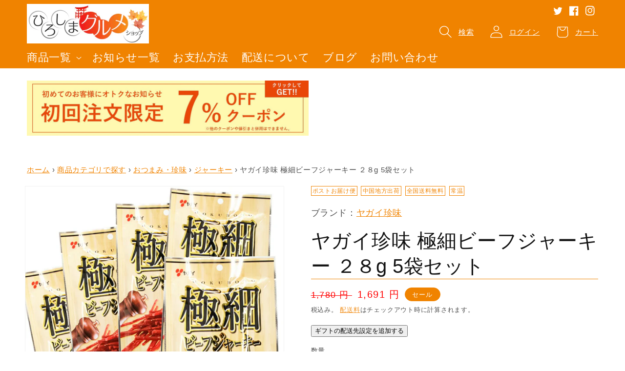

--- FILE ---
content_type: text/html; charset=utf-8
request_url: https://www.hgurume.jp/products/hr-340550168
body_size: 47198
content:
<!doctype html>
<html class="no-js" lang="ja">
  <head>      









      

      





<script>
  document.addEventListener("DOMContentLoaded", function() {
    var head = document.head;
    var r = document.createElement('script');
    r.type = "module";
    r.integrity = "sha384-MWfCL6g1OTGsbSwfuMHc8+8J2u71/LA8dzlIN3ycajckxuZZmF+DNjdm7O6H3PSq";
    r.src = "//instant.page/5.1.1";
    r.defer = true;
    head.appendChild(r);
  });
</script>







  <title>ヤガイ珍味 極細ビーフジャーキー ２８g 5袋セット</title>









   <meta name="description" content="ピリッとスパイシー　黒胡椒が効いている！食べやすく細切りにした新しい食感のビーフジャーキーです。">



    <meta charset="utf-8">
    <meta http-equiv="X-UA-Compatible" content="IE=edge">
    <meta name="viewport" content="width=device-width,initial-scale=1">
    <meta name="theme-color" content="">
    <link rel="canonical" href="https://www.hgurume.jp/products/hr-340550168">
    <link rel="preconnect" href="https://cdn.shopify.com" crossorigin>
    
    <meta name="google-site-verification" content="uF83Kw9PJgCBbnIcibBefrHFHltvszmq3iktMhe6mGE" />
    <script async src="https://www.googletagmanager.com/gtag/js?id=G-FPBZD3DYTB"></script>
    <script>
      window.dataLayer = window.dataLayer || [];
      function gtag(){dataLayer.push(arguments);}
      gtag('js', new Date());

      gtag('config', 'G-FPBZD3DYTB');
    </script>
    
<link rel="icon" type="image/png" href="//www.hgurume.jp/cdn/shop/files/fav.png?crop=center&height=32&v=1645076251&width=32">

    

<meta property="og:site_name" content="ひろしまグルメショップ">
<meta property="og:url" content="https://www.hgurume.jp/products/hr-340550168">
<meta property="og:title" content="ヤガイ珍味 極細ビーフジャーキー ２８g 5袋セット">
<meta property="og:type" content="product">
<meta property="og:description" content="ピリッとスパイシー　黒胡椒が効いている！食べやすく細切りにした新しい食感のビーフジャーキーです。"><meta property="og:image" content="http://www.hgurume.jp/cdn/shop/products/imgrc0078491573.jpg?v=1636345626">
  <meta property="og:image:secure_url" content="https://www.hgurume.jp/cdn/shop/products/imgrc0078491573.jpg?v=1636345626">
  <meta property="og:image:width" content="800">
  <meta property="og:image:height" content="800"><meta property="og:price:amount" content="1,691">
  <meta property="og:price:currency" content="JPY"><meta name="twitter:site" content="@cp2116"><meta name="twitter:card" content="summary_large_image">
<meta name="twitter:title" content="ヤガイ珍味 極細ビーフジャーキー ２８g 5袋セット">
<meta name="twitter:description" content="ピリッとスパイシー　黒胡椒が効いている！食べやすく細切りにした新しい食感のビーフジャーキーです。">


    <script src="//www.hgurume.jp/cdn/shop/t/64/assets/global.js?v=24850326154503943211732613078" defer="defer"></script>
    <script>window.performance && window.performance.mark && window.performance.mark('shopify.content_for_header.start');</script><meta name="google-site-verification" content="mkpToGcKIXdD9atDuh6BUQNCkEGSFhXsdKfns_OcrXA">
<meta id="shopify-digital-wallet" name="shopify-digital-wallet" content="/55058956531/digital_wallets/dialog">
<meta name="shopify-checkout-api-token" content="2e3f64583c0d690190d705ef38291fed">
<link rel="alternate" type="application/json+oembed" href="https://www.hgurume.jp/products/hr-340550168.oembed">
<script async="async" src="/checkouts/internal/preloads.js?locale=ja-JP"></script>
<link rel="preconnect" href="https://shop.app" crossorigin="anonymous">
<script async="async" src="https://shop.app/checkouts/internal/preloads.js?locale=ja-JP&shop_id=55058956531" crossorigin="anonymous"></script>
<script id="apple-pay-shop-capabilities" type="application/json">{"shopId":55058956531,"countryCode":"JP","currencyCode":"JPY","merchantCapabilities":["supports3DS"],"merchantId":"gid:\/\/shopify\/Shop\/55058956531","merchantName":"ひろしまグルメショップ","requiredBillingContactFields":["postalAddress","email","phone"],"requiredShippingContactFields":["postalAddress","email","phone"],"shippingType":"shipping","supportedNetworks":["visa","masterCard","amex","jcb","discover"],"total":{"type":"pending","label":"ひろしまグルメショップ","amount":"1.00"},"shopifyPaymentsEnabled":true,"supportsSubscriptions":true}</script>
<script id="shopify-features" type="application/json">{"accessToken":"2e3f64583c0d690190d705ef38291fed","betas":["rich-media-storefront-analytics"],"domain":"www.hgurume.jp","predictiveSearch":false,"shopId":55058956531,"locale":"ja"}</script>
<script>var Shopify = Shopify || {};
Shopify.shop = "xn-083apercue1l2bt2h8aza5q7ewdvc.myshopify.com";
Shopify.locale = "ja";
Shopify.currency = {"active":"JPY","rate":"1.0"};
Shopify.country = "JP";
Shopify.theme = {"name":"Dawn5.0.0本番用","id":146792284403,"schema_name":"Dawn","schema_version":"5.0.0","theme_store_id":887,"role":"main"};
Shopify.theme.handle = "null";
Shopify.theme.style = {"id":null,"handle":null};
Shopify.cdnHost = "www.hgurume.jp/cdn";
Shopify.routes = Shopify.routes || {};
Shopify.routes.root = "/";</script>
<script type="module">!function(o){(o.Shopify=o.Shopify||{}).modules=!0}(window);</script>
<script>!function(o){function n(){var o=[];function n(){o.push(Array.prototype.slice.apply(arguments))}return n.q=o,n}var t=o.Shopify=o.Shopify||{};t.loadFeatures=n(),t.autoloadFeatures=n()}(window);</script>
<script>
  window.ShopifyPay = window.ShopifyPay || {};
  window.ShopifyPay.apiHost = "shop.app\/pay";
  window.ShopifyPay.redirectState = null;
</script>
<script id="shop-js-analytics" type="application/json">{"pageType":"product"}</script>
<script defer="defer" async type="module" src="//www.hgurume.jp/cdn/shopifycloud/shop-js/modules/v2/client.init-shop-cart-sync_CSE-8ASR.ja.esm.js"></script>
<script defer="defer" async type="module" src="//www.hgurume.jp/cdn/shopifycloud/shop-js/modules/v2/chunk.common_DDD8GOhs.esm.js"></script>
<script defer="defer" async type="module" src="//www.hgurume.jp/cdn/shopifycloud/shop-js/modules/v2/chunk.modal_B6JNj9sU.esm.js"></script>
<script type="module">
  await import("//www.hgurume.jp/cdn/shopifycloud/shop-js/modules/v2/client.init-shop-cart-sync_CSE-8ASR.ja.esm.js");
await import("//www.hgurume.jp/cdn/shopifycloud/shop-js/modules/v2/chunk.common_DDD8GOhs.esm.js");
await import("//www.hgurume.jp/cdn/shopifycloud/shop-js/modules/v2/chunk.modal_B6JNj9sU.esm.js");

  window.Shopify.SignInWithShop?.initShopCartSync?.({"fedCMEnabled":true,"windoidEnabled":true});

</script>
<script>
  window.Shopify = window.Shopify || {};
  if (!window.Shopify.featureAssets) window.Shopify.featureAssets = {};
  window.Shopify.featureAssets['shop-js'] = {"shop-cart-sync":["modules/v2/client.shop-cart-sync_BCoLmxl3.ja.esm.js","modules/v2/chunk.common_DDD8GOhs.esm.js","modules/v2/chunk.modal_B6JNj9sU.esm.js"],"init-fed-cm":["modules/v2/client.init-fed-cm_BUzkuSqB.ja.esm.js","modules/v2/chunk.common_DDD8GOhs.esm.js","modules/v2/chunk.modal_B6JNj9sU.esm.js"],"init-shop-email-lookup-coordinator":["modules/v2/client.init-shop-email-lookup-coordinator_BW32axq4.ja.esm.js","modules/v2/chunk.common_DDD8GOhs.esm.js","modules/v2/chunk.modal_B6JNj9sU.esm.js"],"init-windoid":["modules/v2/client.init-windoid_BvNGLRkF.ja.esm.js","modules/v2/chunk.common_DDD8GOhs.esm.js","modules/v2/chunk.modal_B6JNj9sU.esm.js"],"shop-button":["modules/v2/client.shop-button_CH0XKSrs.ja.esm.js","modules/v2/chunk.common_DDD8GOhs.esm.js","modules/v2/chunk.modal_B6JNj9sU.esm.js"],"shop-cash-offers":["modules/v2/client.shop-cash-offers_DjoQtMHe.ja.esm.js","modules/v2/chunk.common_DDD8GOhs.esm.js","modules/v2/chunk.modal_B6JNj9sU.esm.js"],"shop-toast-manager":["modules/v2/client.shop-toast-manager_B8NLGr5M.ja.esm.js","modules/v2/chunk.common_DDD8GOhs.esm.js","modules/v2/chunk.modal_B6JNj9sU.esm.js"],"init-shop-cart-sync":["modules/v2/client.init-shop-cart-sync_CSE-8ASR.ja.esm.js","modules/v2/chunk.common_DDD8GOhs.esm.js","modules/v2/chunk.modal_B6JNj9sU.esm.js"],"init-customer-accounts-sign-up":["modules/v2/client.init-customer-accounts-sign-up_C-LwrDE-.ja.esm.js","modules/v2/client.shop-login-button_D0X6bVTm.ja.esm.js","modules/v2/chunk.common_DDD8GOhs.esm.js","modules/v2/chunk.modal_B6JNj9sU.esm.js"],"pay-button":["modules/v2/client.pay-button_imCDqct4.ja.esm.js","modules/v2/chunk.common_DDD8GOhs.esm.js","modules/v2/chunk.modal_B6JNj9sU.esm.js"],"init-customer-accounts":["modules/v2/client.init-customer-accounts_CxIJyI-K.ja.esm.js","modules/v2/client.shop-login-button_D0X6bVTm.ja.esm.js","modules/v2/chunk.common_DDD8GOhs.esm.js","modules/v2/chunk.modal_B6JNj9sU.esm.js"],"avatar":["modules/v2/client.avatar_BTnouDA3.ja.esm.js"],"init-shop-for-new-customer-accounts":["modules/v2/client.init-shop-for-new-customer-accounts_DRBL7B82.ja.esm.js","modules/v2/client.shop-login-button_D0X6bVTm.ja.esm.js","modules/v2/chunk.common_DDD8GOhs.esm.js","modules/v2/chunk.modal_B6JNj9sU.esm.js"],"shop-follow-button":["modules/v2/client.shop-follow-button_D610YzXR.ja.esm.js","modules/v2/chunk.common_DDD8GOhs.esm.js","modules/v2/chunk.modal_B6JNj9sU.esm.js"],"checkout-modal":["modules/v2/client.checkout-modal_NhzDspE5.ja.esm.js","modules/v2/chunk.common_DDD8GOhs.esm.js","modules/v2/chunk.modal_B6JNj9sU.esm.js"],"shop-login-button":["modules/v2/client.shop-login-button_D0X6bVTm.ja.esm.js","modules/v2/chunk.common_DDD8GOhs.esm.js","modules/v2/chunk.modal_B6JNj9sU.esm.js"],"lead-capture":["modules/v2/client.lead-capture_pLpCOlEn.ja.esm.js","modules/v2/chunk.common_DDD8GOhs.esm.js","modules/v2/chunk.modal_B6JNj9sU.esm.js"],"shop-login":["modules/v2/client.shop-login_DiHM-Diw.ja.esm.js","modules/v2/chunk.common_DDD8GOhs.esm.js","modules/v2/chunk.modal_B6JNj9sU.esm.js"],"payment-terms":["modules/v2/client.payment-terms_BdLTgEH_.ja.esm.js","modules/v2/chunk.common_DDD8GOhs.esm.js","modules/v2/chunk.modal_B6JNj9sU.esm.js"]};
</script>
<script id="__st">var __st={"a":55058956531,"offset":32400,"reqid":"ddaf2cf3-1c6c-4ca7-a0ed-108765e93025-1770076873","pageurl":"www.hgurume.jp\/products\/hr-340550168","u":"dbf94aa9c740","p":"product","rtyp":"product","rid":7433729114355};</script>
<script>window.ShopifyPaypalV4VisibilityTracking = true;</script>
<script id="form-persister">!function(){'use strict';const t='contact',e='new_comment',n=[[t,t],['blogs',e],['comments',e],[t,'customer']],o='password',r='form_key',c=['recaptcha-v3-token','g-recaptcha-response','h-captcha-response',o],s=()=>{try{return window.sessionStorage}catch{return}},i='__shopify_v',u=t=>t.elements[r],a=function(){const t=[...n].map((([t,e])=>`form[action*='/${t}']:not([data-nocaptcha='true']) input[name='form_type'][value='${e}']`)).join(',');var e;return e=t,()=>e?[...document.querySelectorAll(e)].map((t=>t.form)):[]}();function m(t){const e=u(t);a().includes(t)&&(!e||!e.value)&&function(t){try{if(!s())return;!function(t){const e=s();if(!e)return;const n=u(t);if(!n)return;const o=n.value;o&&e.removeItem(o)}(t);const e=Array.from(Array(32),(()=>Math.random().toString(36)[2])).join('');!function(t,e){u(t)||t.append(Object.assign(document.createElement('input'),{type:'hidden',name:r})),t.elements[r].value=e}(t,e),function(t,e){const n=s();if(!n)return;const r=[...t.querySelectorAll(`input[type='${o}']`)].map((({name:t})=>t)),u=[...c,...r],a={};for(const[o,c]of new FormData(t).entries())u.includes(o)||(a[o]=c);n.setItem(e,JSON.stringify({[i]:1,action:t.action,data:a}))}(t,e)}catch(e){console.error('failed to persist form',e)}}(t)}const f=t=>{if('true'===t.dataset.persistBound)return;const e=function(t,e){const n=function(t){return'function'==typeof t.submit?t.submit:HTMLFormElement.prototype.submit}(t).bind(t);return function(){let t;return()=>{t||(t=!0,(()=>{try{e(),n()}catch(t){(t=>{console.error('form submit failed',t)})(t)}})(),setTimeout((()=>t=!1),250))}}()}(t,(()=>{m(t)}));!function(t,e){if('function'==typeof t.submit&&'function'==typeof e)try{t.submit=e}catch{}}(t,e),t.addEventListener('submit',(t=>{t.preventDefault(),e()})),t.dataset.persistBound='true'};!function(){function t(t){const e=(t=>{const e=t.target;return e instanceof HTMLFormElement?e:e&&e.form})(t);e&&m(e)}document.addEventListener('submit',t),document.addEventListener('DOMContentLoaded',(()=>{const e=a();for(const t of e)f(t);var n;n=document.body,new window.MutationObserver((t=>{for(const e of t)if('childList'===e.type&&e.addedNodes.length)for(const t of e.addedNodes)1===t.nodeType&&'FORM'===t.tagName&&a().includes(t)&&f(t)})).observe(n,{childList:!0,subtree:!0,attributes:!1}),document.removeEventListener('submit',t)}))}()}();</script>
<script integrity="sha256-4kQ18oKyAcykRKYeNunJcIwy7WH5gtpwJnB7kiuLZ1E=" data-source-attribution="shopify.loadfeatures" defer="defer" src="//www.hgurume.jp/cdn/shopifycloud/storefront/assets/storefront/load_feature-a0a9edcb.js" crossorigin="anonymous"></script>
<script crossorigin="anonymous" defer="defer" src="//www.hgurume.jp/cdn/shopifycloud/storefront/assets/shopify_pay/storefront-65b4c6d7.js?v=20250812"></script>
<script data-source-attribution="shopify.dynamic_checkout.dynamic.init">var Shopify=Shopify||{};Shopify.PaymentButton=Shopify.PaymentButton||{isStorefrontPortableWallets:!0,init:function(){window.Shopify.PaymentButton.init=function(){};var t=document.createElement("script");t.src="https://www.hgurume.jp/cdn/shopifycloud/portable-wallets/latest/portable-wallets.ja.js",t.type="module",document.head.appendChild(t)}};
</script>
<script data-source-attribution="shopify.dynamic_checkout.buyer_consent">
  function portableWalletsHideBuyerConsent(e){var t=document.getElementById("shopify-buyer-consent"),n=document.getElementById("shopify-subscription-policy-button");t&&n&&(t.classList.add("hidden"),t.setAttribute("aria-hidden","true"),n.removeEventListener("click",e))}function portableWalletsShowBuyerConsent(e){var t=document.getElementById("shopify-buyer-consent"),n=document.getElementById("shopify-subscription-policy-button");t&&n&&(t.classList.remove("hidden"),t.removeAttribute("aria-hidden"),n.addEventListener("click",e))}window.Shopify?.PaymentButton&&(window.Shopify.PaymentButton.hideBuyerConsent=portableWalletsHideBuyerConsent,window.Shopify.PaymentButton.showBuyerConsent=portableWalletsShowBuyerConsent);
</script>
<script data-source-attribution="shopify.dynamic_checkout.cart.bootstrap">document.addEventListener("DOMContentLoaded",(function(){function t(){return document.querySelector("shopify-accelerated-checkout-cart, shopify-accelerated-checkout")}if(t())Shopify.PaymentButton.init();else{new MutationObserver((function(e,n){t()&&(Shopify.PaymentButton.init(),n.disconnect())})).observe(document.body,{childList:!0,subtree:!0})}}));
</script>
<link id="shopify-accelerated-checkout-styles" rel="stylesheet" media="screen" href="https://www.hgurume.jp/cdn/shopifycloud/portable-wallets/latest/accelerated-checkout-backwards-compat.css" crossorigin="anonymous">
<style id="shopify-accelerated-checkout-cart">
        #shopify-buyer-consent {
  margin-top: 1em;
  display: inline-block;
  width: 100%;
}

#shopify-buyer-consent.hidden {
  display: none;
}

#shopify-subscription-policy-button {
  background: none;
  border: none;
  padding: 0;
  text-decoration: underline;
  font-size: inherit;
  cursor: pointer;
}

#shopify-subscription-policy-button::before {
  box-shadow: none;
}

      </style>
<script id="sections-script" data-sections="product-recommendations,header,footer" defer="defer" src="//www.hgurume.jp/cdn/shop/t/64/compiled_assets/scripts.js?v=11098"></script>
<script>window.performance && window.performance.mark && window.performance.mark('shopify.content_for_header.end');</script>


    <style data-shopify>
      
      
      
      
      

      :root {
        --font-body-family: "system_ui", -apple-system, 'Segoe UI', Roboto, 'Helvetica Neue', 'Noto Sans', 'Liberation Sans', Arial, sans-serif, 'Apple Color Emoji', 'Segoe UI Emoji', 'Segoe UI Symbol', 'Noto Color Emoji';
        --font-body-style: normal;
        --font-body-weight: 400;
        --font-body-weight-bold: 700;

        --font-heading-family: "system_ui", -apple-system, 'Segoe UI', Roboto, 'Helvetica Neue', 'Noto Sans', 'Liberation Sans', Arial, sans-serif, 'Apple Color Emoji', 'Segoe UI Emoji', 'Segoe UI Symbol', 'Noto Color Emoji';
        --font-heading-style: normal;
        --font-heading-weight: 400;

        --font-body-scale: 1.1;
        --font-heading-scale: 0.9090909090909091;

        --color-base-text: 18, 18, 18;
        --color-shadow: 18, 18, 18;
        --color-base-background-1: 255, 255, 255;
        --color-base-background-2: 243, 243, 243;
        --color-base-solid-button-labels: 255, 255, 255;
        --color-base-outline-button-labels: 240, 131, 0;
        --color-base-accent-1: 240, 131, 0;
        --color-base-accent-2: 204, 51, 51;
        --payment-terms-background-color: #ffffff;

        --gradient-base-background-1: #ffffff;
        --gradient-base-background-2: #f3f3f3;
        --gradient-base-accent-1: #f08300;
        --gradient-base-accent-2: #cc3333;

        --media-padding: px;
        --media-border-opacity: 0.05;
        --media-border-width: 1px;
        --media-radius: 0px;
        --media-shadow-opacity: 0.0;
        --media-shadow-horizontal-offset: 0px;
        --media-shadow-vertical-offset: 4px;
        --media-shadow-blur-radius: 5px;

        --page-width: 120rem;
        --page-width-margin: 0rem;

        --card-image-padding: 0.0rem;
        --card-corner-radius: 0.0rem;
        --card-text-alignment: left;
        --card-border-width: 0.2rem;
        --card-border-opacity: 0.1;
        --card-shadow-opacity: 0.0;
        --card-shadow-horizontal-offset: 0.0rem;
        --card-shadow-vertical-offset: 0.4rem;
        --card-shadow-blur-radius: 0.5rem;

        --badge-corner-radius: 4.0rem;

        --popup-border-width: 1px;
        --popup-border-opacity: 0.1;
        --popup-corner-radius: 0px;
        --popup-shadow-opacity: 0.0;
        --popup-shadow-horizontal-offset: 0px;
        --popup-shadow-vertical-offset: 4px;
        --popup-shadow-blur-radius: 5px;

        --drawer-border-width: 1px;
        --drawer-border-opacity: 0.1;
        --drawer-shadow-opacity: 0.0;
        --drawer-shadow-horizontal-offset: 0px;
        --drawer-shadow-vertical-offset: 4px;
        --drawer-shadow-blur-radius: 5px;

        --spacing-sections-desktop: 20px;
        --spacing-sections-mobile: 20px;

        --grid-desktop-vertical-spacing: 8px;
        --grid-desktop-horizontal-spacing: 8px;
        --grid-mobile-vertical-spacing: 4px;
        --grid-mobile-horizontal-spacing: 4px;

        --text-boxes-border-opacity: 0.1;
        --text-boxes-border-width: 0px;
        --text-boxes-radius: 0px;
        --text-boxes-shadow-opacity: 0.0;
        --text-boxes-shadow-horizontal-offset: 0px;
        --text-boxes-shadow-vertical-offset: 4px;
        --text-boxes-shadow-blur-radius: 5px;

        --buttons-radius: 0px;
        --buttons-radius-outset: 0px;
        --buttons-border-width: 1px;
        --buttons-border-opacity: 1.0;
        --buttons-shadow-opacity: 0.0;
        --buttons-shadow-horizontal-offset: 0px;
        --buttons-shadow-vertical-offset: 4px;
        --buttons-shadow-blur-radius: 5px;
        --buttons-border-offset: 0px;

        --inputs-radius: 0px;
        --inputs-border-width: 1px;
        --inputs-border-opacity: 0.55;
        --inputs-shadow-opacity: 0.0;
        --inputs-shadow-horizontal-offset: 0px;
        --inputs-margin-offset: 0px;
        --inputs-shadow-vertical-offset: 4px;
        --inputs-shadow-blur-radius: 5px;
        --inputs-radius-outset: 0px;

        --variant-pills-radius: 40px;
        --variant-pills-border-width: 1px;
        --variant-pills-border-opacity: 0.55;
        --variant-pills-shadow-opacity: 0.0;
        --variant-pills-shadow-horizontal-offset: 0px;
        --variant-pills-shadow-vertical-offset: 4px;
        --variant-pills-shadow-blur-radius: 5px;
      }

      *,
      *::before,
      *::after {
        box-sizing: inherit;
      }

      html {
        box-sizing: border-box;
        font-size: calc(var(--font-body-scale) * 62.5%);
        height: 100%;
      }

      body {
        display: grid;
        grid-template-rows: auto auto 1fr auto;
        grid-template-columns: 100%;
        min-height: 100%;
        margin: 0;
        font-size: 1.5rem;
        letter-spacing: 0.06rem;
        line-height: calc(1 + 0.8 / var(--font-body-scale));
        font-family: var(--font-body-family);
        font-style: var(--font-body-style);
        font-weight: var(--font-body-weight);
      }

      @media screen and (min-width: 750px) {
        body {
          font-size: 1.6rem;
        }
      }
    </style>

    <link href="//www.hgurume.jp/cdn/shop/t/64/assets/base.css?v=179042830988764129881732613078" rel="stylesheet" type="text/css" media="all" />
<link rel="stylesheet" href="//www.hgurume.jp/cdn/shop/t/64/assets/component-predictive-search.css?v=165644661289088488651732613078" media="print" onload="this.media='all'"><script>document.documentElement.className = document.documentElement.className.replace('no-js', 'js');
    if (Shopify.designMode) {
      document.documentElement.classList.add('shopify-design-mode');
    }
    </script>
  <script src="https://cdn.shopify.com/extensions/fe07e000-bdea-4417-9854-c3e3b5013502/1.0.0/assets/app.js" type="text/javascript" defer="defer"></script>
<link href="https://cdn.shopify.com/extensions/fe07e000-bdea-4417-9854-c3e3b5013502/1.0.0/assets/app.css" rel="stylesheet" type="text/css" media="all">
<link href="https://monorail-edge.shopifysvc.com" rel="dns-prefetch">
<script>(function(){if ("sendBeacon" in navigator && "performance" in window) {try {var session_token_from_headers = performance.getEntriesByType('navigation')[0].serverTiming.find(x => x.name == '_s').description;} catch {var session_token_from_headers = undefined;}var session_cookie_matches = document.cookie.match(/_shopify_s=([^;]*)/);var session_token_from_cookie = session_cookie_matches && session_cookie_matches.length === 2 ? session_cookie_matches[1] : "";var session_token = session_token_from_headers || session_token_from_cookie || "";function handle_abandonment_event(e) {var entries = performance.getEntries().filter(function(entry) {return /monorail-edge.shopifysvc.com/.test(entry.name);});if (!window.abandonment_tracked && entries.length === 0) {window.abandonment_tracked = true;var currentMs = Date.now();var navigation_start = performance.timing.navigationStart;var payload = {shop_id: 55058956531,url: window.location.href,navigation_start,duration: currentMs - navigation_start,session_token,page_type: "product"};window.navigator.sendBeacon("https://monorail-edge.shopifysvc.com/v1/produce", JSON.stringify({schema_id: "online_store_buyer_site_abandonment/1.1",payload: payload,metadata: {event_created_at_ms: currentMs,event_sent_at_ms: currentMs}}));}}window.addEventListener('pagehide', handle_abandonment_event);}}());</script>
<script id="web-pixels-manager-setup">(function e(e,d,r,n,o){if(void 0===o&&(o={}),!Boolean(null===(a=null===(i=window.Shopify)||void 0===i?void 0:i.analytics)||void 0===a?void 0:a.replayQueue)){var i,a;window.Shopify=window.Shopify||{};var t=window.Shopify;t.analytics=t.analytics||{};var s=t.analytics;s.replayQueue=[],s.publish=function(e,d,r){return s.replayQueue.push([e,d,r]),!0};try{self.performance.mark("wpm:start")}catch(e){}var l=function(){var e={modern:/Edge?\/(1{2}[4-9]|1[2-9]\d|[2-9]\d{2}|\d{4,})\.\d+(\.\d+|)|Firefox\/(1{2}[4-9]|1[2-9]\d|[2-9]\d{2}|\d{4,})\.\d+(\.\d+|)|Chrom(ium|e)\/(9{2}|\d{3,})\.\d+(\.\d+|)|(Maci|X1{2}).+ Version\/(15\.\d+|(1[6-9]|[2-9]\d|\d{3,})\.\d+)([,.]\d+|)( \(\w+\)|)( Mobile\/\w+|) Safari\/|Chrome.+OPR\/(9{2}|\d{3,})\.\d+\.\d+|(CPU[ +]OS|iPhone[ +]OS|CPU[ +]iPhone|CPU IPhone OS|CPU iPad OS)[ +]+(15[._]\d+|(1[6-9]|[2-9]\d|\d{3,})[._]\d+)([._]\d+|)|Android:?[ /-](13[3-9]|1[4-9]\d|[2-9]\d{2}|\d{4,})(\.\d+|)(\.\d+|)|Android.+Firefox\/(13[5-9]|1[4-9]\d|[2-9]\d{2}|\d{4,})\.\d+(\.\d+|)|Android.+Chrom(ium|e)\/(13[3-9]|1[4-9]\d|[2-9]\d{2}|\d{4,})\.\d+(\.\d+|)|SamsungBrowser\/([2-9]\d|\d{3,})\.\d+/,legacy:/Edge?\/(1[6-9]|[2-9]\d|\d{3,})\.\d+(\.\d+|)|Firefox\/(5[4-9]|[6-9]\d|\d{3,})\.\d+(\.\d+|)|Chrom(ium|e)\/(5[1-9]|[6-9]\d|\d{3,})\.\d+(\.\d+|)([\d.]+$|.*Safari\/(?![\d.]+ Edge\/[\d.]+$))|(Maci|X1{2}).+ Version\/(10\.\d+|(1[1-9]|[2-9]\d|\d{3,})\.\d+)([,.]\d+|)( \(\w+\)|)( Mobile\/\w+|) Safari\/|Chrome.+OPR\/(3[89]|[4-9]\d|\d{3,})\.\d+\.\d+|(CPU[ +]OS|iPhone[ +]OS|CPU[ +]iPhone|CPU IPhone OS|CPU iPad OS)[ +]+(10[._]\d+|(1[1-9]|[2-9]\d|\d{3,})[._]\d+)([._]\d+|)|Android:?[ /-](13[3-9]|1[4-9]\d|[2-9]\d{2}|\d{4,})(\.\d+|)(\.\d+|)|Mobile Safari.+OPR\/([89]\d|\d{3,})\.\d+\.\d+|Android.+Firefox\/(13[5-9]|1[4-9]\d|[2-9]\d{2}|\d{4,})\.\d+(\.\d+|)|Android.+Chrom(ium|e)\/(13[3-9]|1[4-9]\d|[2-9]\d{2}|\d{4,})\.\d+(\.\d+|)|Android.+(UC? ?Browser|UCWEB|U3)[ /]?(15\.([5-9]|\d{2,})|(1[6-9]|[2-9]\d|\d{3,})\.\d+)\.\d+|SamsungBrowser\/(5\.\d+|([6-9]|\d{2,})\.\d+)|Android.+MQ{2}Browser\/(14(\.(9|\d{2,})|)|(1[5-9]|[2-9]\d|\d{3,})(\.\d+|))(\.\d+|)|K[Aa][Ii]OS\/(3\.\d+|([4-9]|\d{2,})\.\d+)(\.\d+|)/},d=e.modern,r=e.legacy,n=navigator.userAgent;return n.match(d)?"modern":n.match(r)?"legacy":"unknown"}(),u="modern"===l?"modern":"legacy",c=(null!=n?n:{modern:"",legacy:""})[u],f=function(e){return[e.baseUrl,"/wpm","/b",e.hashVersion,"modern"===e.buildTarget?"m":"l",".js"].join("")}({baseUrl:d,hashVersion:r,buildTarget:u}),m=function(e){var d=e.version,r=e.bundleTarget,n=e.surface,o=e.pageUrl,i=e.monorailEndpoint;return{emit:function(e){var a=e.status,t=e.errorMsg,s=(new Date).getTime(),l=JSON.stringify({metadata:{event_sent_at_ms:s},events:[{schema_id:"web_pixels_manager_load/3.1",payload:{version:d,bundle_target:r,page_url:o,status:a,surface:n,error_msg:t},metadata:{event_created_at_ms:s}}]});if(!i)return console&&console.warn&&console.warn("[Web Pixels Manager] No Monorail endpoint provided, skipping logging."),!1;try{return self.navigator.sendBeacon.bind(self.navigator)(i,l)}catch(e){}var u=new XMLHttpRequest;try{return u.open("POST",i,!0),u.setRequestHeader("Content-Type","text/plain"),u.send(l),!0}catch(e){return console&&console.warn&&console.warn("[Web Pixels Manager] Got an unhandled error while logging to Monorail."),!1}}}}({version:r,bundleTarget:l,surface:e.surface,pageUrl:self.location.href,monorailEndpoint:e.monorailEndpoint});try{o.browserTarget=l,function(e){var d=e.src,r=e.async,n=void 0===r||r,o=e.onload,i=e.onerror,a=e.sri,t=e.scriptDataAttributes,s=void 0===t?{}:t,l=document.createElement("script"),u=document.querySelector("head"),c=document.querySelector("body");if(l.async=n,l.src=d,a&&(l.integrity=a,l.crossOrigin="anonymous"),s)for(var f in s)if(Object.prototype.hasOwnProperty.call(s,f))try{l.dataset[f]=s[f]}catch(e){}if(o&&l.addEventListener("load",o),i&&l.addEventListener("error",i),u)u.appendChild(l);else{if(!c)throw new Error("Did not find a head or body element to append the script");c.appendChild(l)}}({src:f,async:!0,onload:function(){if(!function(){var e,d;return Boolean(null===(d=null===(e=window.Shopify)||void 0===e?void 0:e.analytics)||void 0===d?void 0:d.initialized)}()){var d=window.webPixelsManager.init(e)||void 0;if(d){var r=window.Shopify.analytics;r.replayQueue.forEach((function(e){var r=e[0],n=e[1],o=e[2];d.publishCustomEvent(r,n,o)})),r.replayQueue=[],r.publish=d.publishCustomEvent,r.visitor=d.visitor,r.initialized=!0}}},onerror:function(){return m.emit({status:"failed",errorMsg:"".concat(f," has failed to load")})},sri:function(e){var d=/^sha384-[A-Za-z0-9+/=]+$/;return"string"==typeof e&&d.test(e)}(c)?c:"",scriptDataAttributes:o}),m.emit({status:"loading"})}catch(e){m.emit({status:"failed",errorMsg:(null==e?void 0:e.message)||"Unknown error"})}}})({shopId: 55058956531,storefrontBaseUrl: "https://www.hgurume.jp",extensionsBaseUrl: "https://extensions.shopifycdn.com/cdn/shopifycloud/web-pixels-manager",monorailEndpoint: "https://monorail-edge.shopifysvc.com/unstable/produce_batch",surface: "storefront-renderer",enabledBetaFlags: ["2dca8a86"],webPixelsConfigList: [{"id":"550011123","configuration":"{\"config\":\"{\\\"pixel_id\\\":\\\"GT-K8GX32M\\\",\\\"target_country\\\":\\\"JP\\\",\\\"gtag_events\\\":[{\\\"type\\\":\\\"purchase\\\",\\\"action_label\\\":\\\"MC-XVFL3SPQWT\\\"},{\\\"type\\\":\\\"page_view\\\",\\\"action_label\\\":\\\"MC-XVFL3SPQWT\\\"},{\\\"type\\\":\\\"view_item\\\",\\\"action_label\\\":\\\"MC-XVFL3SPQWT\\\"}],\\\"enable_monitoring_mode\\\":false}\"}","eventPayloadVersion":"v1","runtimeContext":"OPEN","scriptVersion":"b2a88bafab3e21179ed38636efcd8a93","type":"APP","apiClientId":1780363,"privacyPurposes":[],"dataSharingAdjustments":{"protectedCustomerApprovalScopes":["read_customer_address","read_customer_email","read_customer_name","read_customer_personal_data","read_customer_phone"]}},{"id":"shopify-app-pixel","configuration":"{}","eventPayloadVersion":"v1","runtimeContext":"STRICT","scriptVersion":"0450","apiClientId":"shopify-pixel","type":"APP","privacyPurposes":["ANALYTICS","MARKETING"]},{"id":"shopify-custom-pixel","eventPayloadVersion":"v1","runtimeContext":"LAX","scriptVersion":"0450","apiClientId":"shopify-pixel","type":"CUSTOM","privacyPurposes":["ANALYTICS","MARKETING"]}],isMerchantRequest: false,initData: {"shop":{"name":"ひろしまグルメショップ","paymentSettings":{"currencyCode":"JPY"},"myshopifyDomain":"xn-083apercue1l2bt2h8aza5q7ewdvc.myshopify.com","countryCode":"JP","storefrontUrl":"https:\/\/www.hgurume.jp"},"customer":null,"cart":null,"checkout":null,"productVariants":[{"price":{"amount":1691.0,"currencyCode":"JPY"},"product":{"title":"ヤガイ珍味 極細ビーフジャーキー ２８g 5袋セット","vendor":"ヤガイ珍味","id":"7433729114355","untranslatedTitle":"ヤガイ珍味 極細ビーフジャーキー ２８g 5袋セット","url":"\/products\/hr-340550168","type":"ジャーキー"},"id":"42020350361843","image":{"src":"\/\/www.hgurume.jp\/cdn\/shop\/products\/imgrc0078491573.jpg?v=1636345626"},"sku":"hr-340550168","title":"Default Title","untranslatedTitle":"Default Title"}],"purchasingCompany":null},},"https://www.hgurume.jp/cdn","3918e4e0wbf3ac3cepc5707306mb02b36c6",{"modern":"","legacy":""},{"shopId":"55058956531","storefrontBaseUrl":"https:\/\/www.hgurume.jp","extensionBaseUrl":"https:\/\/extensions.shopifycdn.com\/cdn\/shopifycloud\/web-pixels-manager","surface":"storefront-renderer","enabledBetaFlags":"[\"2dca8a86\"]","isMerchantRequest":"false","hashVersion":"3918e4e0wbf3ac3cepc5707306mb02b36c6","publish":"custom","events":"[[\"page_viewed\",{}],[\"product_viewed\",{\"productVariant\":{\"price\":{\"amount\":1691.0,\"currencyCode\":\"JPY\"},\"product\":{\"title\":\"ヤガイ珍味 極細ビーフジャーキー ２８g 5袋セット\",\"vendor\":\"ヤガイ珍味\",\"id\":\"7433729114355\",\"untranslatedTitle\":\"ヤガイ珍味 極細ビーフジャーキー ２８g 5袋セット\",\"url\":\"\/products\/hr-340550168\",\"type\":\"ジャーキー\"},\"id\":\"42020350361843\",\"image\":{\"src\":\"\/\/www.hgurume.jp\/cdn\/shop\/products\/imgrc0078491573.jpg?v=1636345626\"},\"sku\":\"hr-340550168\",\"title\":\"Default Title\",\"untranslatedTitle\":\"Default Title\"}}]]"});</script><script>
  window.ShopifyAnalytics = window.ShopifyAnalytics || {};
  window.ShopifyAnalytics.meta = window.ShopifyAnalytics.meta || {};
  window.ShopifyAnalytics.meta.currency = 'JPY';
  var meta = {"product":{"id":7433729114355,"gid":"gid:\/\/shopify\/Product\/7433729114355","vendor":"ヤガイ珍味","type":"ジャーキー","handle":"hr-340550168","variants":[{"id":42020350361843,"price":169100,"name":"ヤガイ珍味 極細ビーフジャーキー ２８g 5袋セット","public_title":null,"sku":"hr-340550168"}],"remote":false},"page":{"pageType":"product","resourceType":"product","resourceId":7433729114355,"requestId":"ddaf2cf3-1c6c-4ca7-a0ed-108765e93025-1770076873"}};
  for (var attr in meta) {
    window.ShopifyAnalytics.meta[attr] = meta[attr];
  }
</script>
<script class="analytics">
  (function () {
    var customDocumentWrite = function(content) {
      var jquery = null;

      if (window.jQuery) {
        jquery = window.jQuery;
      } else if (window.Checkout && window.Checkout.$) {
        jquery = window.Checkout.$;
      }

      if (jquery) {
        jquery('body').append(content);
      }
    };

    var hasLoggedConversion = function(token) {
      if (token) {
        return document.cookie.indexOf('loggedConversion=' + token) !== -1;
      }
      return false;
    }

    var setCookieIfConversion = function(token) {
      if (token) {
        var twoMonthsFromNow = new Date(Date.now());
        twoMonthsFromNow.setMonth(twoMonthsFromNow.getMonth() + 2);

        document.cookie = 'loggedConversion=' + token + '; expires=' + twoMonthsFromNow;
      }
    }

    var trekkie = window.ShopifyAnalytics.lib = window.trekkie = window.trekkie || [];
    if (trekkie.integrations) {
      return;
    }
    trekkie.methods = [
      'identify',
      'page',
      'ready',
      'track',
      'trackForm',
      'trackLink'
    ];
    trekkie.factory = function(method) {
      return function() {
        var args = Array.prototype.slice.call(arguments);
        args.unshift(method);
        trekkie.push(args);
        return trekkie;
      };
    };
    for (var i = 0; i < trekkie.methods.length; i++) {
      var key = trekkie.methods[i];
      trekkie[key] = trekkie.factory(key);
    }
    trekkie.load = function(config) {
      trekkie.config = config || {};
      trekkie.config.initialDocumentCookie = document.cookie;
      var first = document.getElementsByTagName('script')[0];
      var script = document.createElement('script');
      script.type = 'text/javascript';
      script.onerror = function(e) {
        var scriptFallback = document.createElement('script');
        scriptFallback.type = 'text/javascript';
        scriptFallback.onerror = function(error) {
                var Monorail = {
      produce: function produce(monorailDomain, schemaId, payload) {
        var currentMs = new Date().getTime();
        var event = {
          schema_id: schemaId,
          payload: payload,
          metadata: {
            event_created_at_ms: currentMs,
            event_sent_at_ms: currentMs
          }
        };
        return Monorail.sendRequest("https://" + monorailDomain + "/v1/produce", JSON.stringify(event));
      },
      sendRequest: function sendRequest(endpointUrl, payload) {
        // Try the sendBeacon API
        if (window && window.navigator && typeof window.navigator.sendBeacon === 'function' && typeof window.Blob === 'function' && !Monorail.isIos12()) {
          var blobData = new window.Blob([payload], {
            type: 'text/plain'
          });

          if (window.navigator.sendBeacon(endpointUrl, blobData)) {
            return true;
          } // sendBeacon was not successful

        } // XHR beacon

        var xhr = new XMLHttpRequest();

        try {
          xhr.open('POST', endpointUrl);
          xhr.setRequestHeader('Content-Type', 'text/plain');
          xhr.send(payload);
        } catch (e) {
          console.log(e);
        }

        return false;
      },
      isIos12: function isIos12() {
        return window.navigator.userAgent.lastIndexOf('iPhone; CPU iPhone OS 12_') !== -1 || window.navigator.userAgent.lastIndexOf('iPad; CPU OS 12_') !== -1;
      }
    };
    Monorail.produce('monorail-edge.shopifysvc.com',
      'trekkie_storefront_load_errors/1.1',
      {shop_id: 55058956531,
      theme_id: 146792284403,
      app_name: "storefront",
      context_url: window.location.href,
      source_url: "//www.hgurume.jp/cdn/s/trekkie.storefront.79098466c851f41c92951ae7d219bd75d823e9dd.min.js"});

        };
        scriptFallback.async = true;
        scriptFallback.src = '//www.hgurume.jp/cdn/s/trekkie.storefront.79098466c851f41c92951ae7d219bd75d823e9dd.min.js';
        first.parentNode.insertBefore(scriptFallback, first);
      };
      script.async = true;
      script.src = '//www.hgurume.jp/cdn/s/trekkie.storefront.79098466c851f41c92951ae7d219bd75d823e9dd.min.js';
      first.parentNode.insertBefore(script, first);
    };
    trekkie.load(
      {"Trekkie":{"appName":"storefront","development":false,"defaultAttributes":{"shopId":55058956531,"isMerchantRequest":null,"themeId":146792284403,"themeCityHash":"16298076948961424689","contentLanguage":"ja","currency":"JPY","eventMetadataId":"f33a95a6-df33-4cb5-9c1b-8c39321dc172"},"isServerSideCookieWritingEnabled":true,"monorailRegion":"shop_domain","enabledBetaFlags":["65f19447","b5387b81"]},"Session Attribution":{},"S2S":{"facebookCapiEnabled":true,"source":"trekkie-storefront-renderer","apiClientId":580111}}
    );

    var loaded = false;
    trekkie.ready(function() {
      if (loaded) return;
      loaded = true;

      window.ShopifyAnalytics.lib = window.trekkie;

      var originalDocumentWrite = document.write;
      document.write = customDocumentWrite;
      try { window.ShopifyAnalytics.merchantGoogleAnalytics.call(this); } catch(error) {};
      document.write = originalDocumentWrite;

      window.ShopifyAnalytics.lib.page(null,{"pageType":"product","resourceType":"product","resourceId":7433729114355,"requestId":"ddaf2cf3-1c6c-4ca7-a0ed-108765e93025-1770076873","shopifyEmitted":true});

      var match = window.location.pathname.match(/checkouts\/(.+)\/(thank_you|post_purchase)/)
      var token = match? match[1]: undefined;
      if (!hasLoggedConversion(token)) {
        setCookieIfConversion(token);
        window.ShopifyAnalytics.lib.track("Viewed Product",{"currency":"JPY","variantId":42020350361843,"productId":7433729114355,"productGid":"gid:\/\/shopify\/Product\/7433729114355","name":"ヤガイ珍味 極細ビーフジャーキー ２８g 5袋セット","price":"1691","sku":"hr-340550168","brand":"ヤガイ珍味","variant":null,"category":"ジャーキー","nonInteraction":true,"remote":false},undefined,undefined,{"shopifyEmitted":true});
      window.ShopifyAnalytics.lib.track("monorail:\/\/trekkie_storefront_viewed_product\/1.1",{"currency":"JPY","variantId":42020350361843,"productId":7433729114355,"productGid":"gid:\/\/shopify\/Product\/7433729114355","name":"ヤガイ珍味 極細ビーフジャーキー ２８g 5袋セット","price":"1691","sku":"hr-340550168","brand":"ヤガイ珍味","variant":null,"category":"ジャーキー","nonInteraction":true,"remote":false,"referer":"https:\/\/www.hgurume.jp\/products\/hr-340550168"});
      }
    });


        var eventsListenerScript = document.createElement('script');
        eventsListenerScript.async = true;
        eventsListenerScript.src = "//www.hgurume.jp/cdn/shopifycloud/storefront/assets/shop_events_listener-3da45d37.js";
        document.getElementsByTagName('head')[0].appendChild(eventsListenerScript);

})();</script>
  <script>
  if (!window.ga || (window.ga && typeof window.ga !== 'function')) {
    window.ga = function ga() {
      (window.ga.q = window.ga.q || []).push(arguments);
      if (window.Shopify && window.Shopify.analytics && typeof window.Shopify.analytics.publish === 'function') {
        window.Shopify.analytics.publish("ga_stub_called", {}, {sendTo: "google_osp_migration"});
      }
      console.error("Shopify's Google Analytics stub called with:", Array.from(arguments), "\nSee https://help.shopify.com/manual/promoting-marketing/pixels/pixel-migration#google for more information.");
    };
    if (window.Shopify && window.Shopify.analytics && typeof window.Shopify.analytics.publish === 'function') {
      window.Shopify.analytics.publish("ga_stub_initialized", {}, {sendTo: "google_osp_migration"});
    }
  }
</script>
<script
  defer
  src="https://www.hgurume.jp/cdn/shopifycloud/perf-kit/shopify-perf-kit-3.1.0.min.js"
  data-application="storefront-renderer"
  data-shop-id="55058956531"
  data-render-region="gcp-us-east1"
  data-page-type="product"
  data-theme-instance-id="146792284403"
  data-theme-name="Dawn"
  data-theme-version="5.0.0"
  data-monorail-region="shop_domain"
  data-resource-timing-sampling-rate="10"
  data-shs="true"
  data-shs-beacon="true"
  data-shs-export-with-fetch="true"
  data-shs-logs-sample-rate="1"
  data-shs-beacon-endpoint="https://www.hgurume.jp/api/collect"
></script>
</head>

  <body class="gradient">
    <a class="skip-to-content-link button visually-hidden" href="#MainContent">
      コンテンツに進む
    </a>

    <div id="shopify-section-announcement-bar" class="shopify-section">
</div>
    <div id="shopify-section-header" class="shopify-section section-header"><link rel="stylesheet" href="//www.hgurume.jp/cdn/shop/t/64/assets/component-list-menu.css?v=151968516119678728991732613078" media="print" onload="this.media='all'">
<link rel="stylesheet" href="//www.hgurume.jp/cdn/shop/t/64/assets/component-search.css?v=96455689198851321781732613078" media="print" onload="this.media='all'">
<link rel="stylesheet" href="//www.hgurume.jp/cdn/shop/t/64/assets/component-menu-drawer.css?v=182311192829367774911732613078" media="print" onload="this.media='all'">
<link rel="stylesheet" href="//www.hgurume.jp/cdn/shop/t/64/assets/component-cart-notification.css?v=96857117796205518561732613078" media="print" onload="this.media='all'">
<link rel="stylesheet" href="//www.hgurume.jp/cdn/shop/t/64/assets/component-cart-items.css?v=23917223812499722491732613078" media="print" onload="this.media='all'"><link rel="stylesheet" href="//www.hgurume.jp/cdn/shop/t/64/assets/component-price.css?v=112673864592427438181732613078" media="print" onload="this.media='all'">
  <link rel="stylesheet" href="//www.hgurume.jp/cdn/shop/t/64/assets/component-loading-overlay.css?v=167310470843593579841732613078" media="print" onload="this.media='all'"><link rel="stylesheet" href="//www.hgurume.jp/cdn/shop/t/64/assets/component-mega-menu.css?v=177496590996265276461732613078" media="print" onload="this.media='all'">
  <noscript><link href="//www.hgurume.jp/cdn/shop/t/64/assets/component-mega-menu.css?v=177496590996265276461732613078" rel="stylesheet" type="text/css" media="all" /></noscript><noscript><link href="//www.hgurume.jp/cdn/shop/t/64/assets/component-list-menu.css?v=151968516119678728991732613078" rel="stylesheet" type="text/css" media="all" /></noscript>
<noscript><link href="//www.hgurume.jp/cdn/shop/t/64/assets/component-search.css?v=96455689198851321781732613078" rel="stylesheet" type="text/css" media="all" /></noscript>
<noscript><link href="//www.hgurume.jp/cdn/shop/t/64/assets/component-menu-drawer.css?v=182311192829367774911732613078" rel="stylesheet" type="text/css" media="all" /></noscript>
<noscript><link href="//www.hgurume.jp/cdn/shop/t/64/assets/component-cart-notification.css?v=96857117796205518561732613078" rel="stylesheet" type="text/css" media="all" /></noscript>
<noscript><link href="//www.hgurume.jp/cdn/shop/t/64/assets/component-cart-items.css?v=23917223812499722491732613078" rel="stylesheet" type="text/css" media="all" /></noscript>

<style>
  header-drawer {
    justify-self: start;
    margin-left: -1.2rem;
  }

  @media screen and (min-width: 990px) {
    header-drawer {
      display: none;
    }
  }

  .menu-drawer-container {
    display: flex;
  }

  .list-menu {
    list-style: none;
    padding: 0;
    margin: 0;
  }

  .list-menu--inline {
    display: inline-flex;
    flex-wrap: wrap;
  }

  summary.list-menu__item {
    padding-right: 2.7rem;
  }

  .list-menu__item {
    display: flex;
    align-items: center;
    line-height: calc(1 + 0.3 / var(--font-body-scale));
  }

  .list-menu__item--link {
    text-decoration: none;
    padding-bottom: 1rem;
    padding-top: 1rem;
    line-height: calc(1 + 0.8 / var(--font-body-scale));
  }

  @media screen and (min-width: 750px) {
    .list-menu__item--link {
      padding-bottom: 0.5rem;
      padding-top: 0.5rem;
    }
  }
</style><style data-shopify>.section-header {
    margin-bottom: 6px;
  }

  @media screen and (min-width: 750px) {
    .section-header {
      margin-bottom: 8px;
    }
  }</style><script src="//www.hgurume.jp/cdn/shop/t/64/assets/details-disclosure.js?v=153497636716254413831732613078" defer="defer"></script>
<script src="//www.hgurume.jp/cdn/shop/t/64/assets/details-modal.js?v=4511761896672669691732613078" defer="defer"></script>
<script src="//www.hgurume.jp/cdn/shop/t/64/assets/cart-notification.js?v=146771965050272264641732613078" defer="defer"></script>

<svg xmlns="http://www.w3.org/2000/svg" class="hidden">
  <symbol id="icon-search" viewbox="0 0 18 19" fill="none">
    <path fill-rule="evenodd" clip-rule="evenodd" d="M11.03 11.68A5.784 5.784 0 112.85 3.5a5.784 5.784 0 018.18 8.18zm.26 1.12a6.78 6.78 0 11.72-.7l5.4 5.4a.5.5 0 11-.71.7l-5.41-5.4z" fill="currentColor"/>
  </symbol>

  <symbol id="icon-close" class="icon icon-close" fill="none" viewBox="0 0 18 17">
    <path d="M.865 15.978a.5.5 0 00.707.707l7.433-7.431 7.579 7.282a.501.501 0 00.846-.37.5.5 0 00-.153-.351L9.712 8.546l7.417-7.416a.5.5 0 10-.707-.708L8.991 7.853 1.413.573a.5.5 0 10-.693.72l7.563 7.268-7.418 7.417z" fill="currentColor">
  </symbol>
</svg>
<div class="header-wrapper color-accent-1 gradient header-wrapper--border-bottom">
  <header class="header header--top-left page-width header--has-menu"><header-drawer data-breakpoint="tablet">
        <details id="Details-menu-drawer-container" class="menu-drawer-container">
          <summary class="header__icon header__icon--menu header__icon--summary link focus-inset" aria-label="メニュー">
            <span>
              <svg xmlns="http://www.w3.org/2000/svg" aria-hidden="true" focusable="false" role="presentation" class="icon icon-hamburger" fill="none" viewBox="0 0 18 16">
  <path d="M1 .5a.5.5 0 100 1h15.71a.5.5 0 000-1H1zM.5 8a.5.5 0 01.5-.5h15.71a.5.5 0 010 1H1A.5.5 0 01.5 8zm0 7a.5.5 0 01.5-.5h15.71a.5.5 0 010 1H1a.5.5 0 01-.5-.5z" fill="currentColor">
</svg>

              <svg xmlns="http://www.w3.org/2000/svg" aria-hidden="true" focusable="false" role="presentation" class="icon icon-close" fill="none" viewBox="0 0 18 17">
  <path d="M.865 15.978a.5.5 0 00.707.707l7.433-7.431 7.579 7.282a.501.501 0 00.846-.37.5.5 0 00-.153-.351L9.712 8.546l7.417-7.416a.5.5 0 10-.707-.708L8.991 7.853 1.413.573a.5.5 0 10-.693.72l7.563 7.268-7.418 7.417z" fill="currentColor">
</svg>

            </span>
          </summary>
          <div id="menu-drawer" class="gradient menu-drawer motion-reduce" tabindex="-1">
            <div class="menu-drawer__inner-container">
              <div class="menu-drawer__navigation-container">
                <nav class="menu-drawer__navigation">
                  <ul class="menu-drawer__menu has-submenu list-menu" role="list"><li><details id="Details-menu-drawer-menu-item-1">
                            <summary class="menu-drawer__menu-item list-menu__item link link--text focus-inset">
                              商品一覧
                              <svg viewBox="0 0 14 10" fill="none" aria-hidden="true" focusable="false" role="presentation" class="icon icon-arrow" xmlns="http://www.w3.org/2000/svg">
  <path fill-rule="evenodd" clip-rule="evenodd" d="M8.537.808a.5.5 0 01.817-.162l4 4a.5.5 0 010 .708l-4 4a.5.5 0 11-.708-.708L11.793 5.5H1a.5.5 0 010-1h10.793L8.646 1.354a.5.5 0 01-.109-.546z" fill="currentColor">
</svg>

                              <svg aria-hidden="true" focusable="false" role="presentation" class="icon icon-caret" viewBox="0 0 10 6">
  <path fill-rule="evenodd" clip-rule="evenodd" d="M9.354.646a.5.5 0 00-.708 0L5 4.293 1.354.646a.5.5 0 00-.708.708l4 4a.5.5 0 00.708 0l4-4a.5.5 0 000-.708z" fill="currentColor">
</svg>

                            </summary>
                            <div id="link-商品一覧" class="menu-drawer__submenu has-submenu gradient motion-reduce" tabindex="-1">
                              <div class="menu-drawer__inner-submenu">
                                <button class="menu-drawer__close-button link link--text focus-inset" aria-expanded="true">
                                  <svg viewBox="0 0 14 10" fill="none" aria-hidden="true" focusable="false" role="presentation" class="icon icon-arrow" xmlns="http://www.w3.org/2000/svg">
  <path fill-rule="evenodd" clip-rule="evenodd" d="M8.537.808a.5.5 0 01.817-.162l4 4a.5.5 0 010 .708l-4 4a.5.5 0 11-.708-.708L11.793 5.5H1a.5.5 0 010-1h10.793L8.646 1.354a.5.5 0 01-.109-.546z" fill="currentColor">
</svg>

                                  商品一覧
                                </button>
                                <ul class="menu-drawer__menu list-menu" role="list" tabindex="-1"><li><details id="Details-menu-drawer-submenu-1">
                                          <summary class="menu-drawer__menu-item link link--text list-menu__item focus-inset">
                                            商品カテゴリで探す
                                            <svg viewBox="0 0 14 10" fill="none" aria-hidden="true" focusable="false" role="presentation" class="icon icon-arrow" xmlns="http://www.w3.org/2000/svg">
  <path fill-rule="evenodd" clip-rule="evenodd" d="M8.537.808a.5.5 0 01.817-.162l4 4a.5.5 0 010 .708l-4 4a.5.5 0 11-.708-.708L11.793 5.5H1a.5.5 0 010-1h10.793L8.646 1.354a.5.5 0 01-.109-.546z" fill="currentColor">
</svg>

                                            <svg aria-hidden="true" focusable="false" role="presentation" class="icon icon-caret" viewBox="0 0 10 6">
  <path fill-rule="evenodd" clip-rule="evenodd" d="M9.354.646a.5.5 0 00-.708 0L5 4.293 1.354.646a.5.5 0 00-.708.708l4 4a.5.5 0 00.708 0l4-4a.5.5 0 000-.708z" fill="currentColor">
</svg>

                                          </summary>
                                          <div id="childlink-商品カテゴリで探す" class="menu-drawer__submenu has-submenu gradient motion-reduce">
                                            <button class="menu-drawer__close-button link link--text focus-inset" aria-expanded="true">
                                              <svg viewBox="0 0 14 10" fill="none" aria-hidden="true" focusable="false" role="presentation" class="icon icon-arrow" xmlns="http://www.w3.org/2000/svg">
  <path fill-rule="evenodd" clip-rule="evenodd" d="M8.537.808a.5.5 0 01.817-.162l4 4a.5.5 0 010 .708l-4 4a.5.5 0 11-.708-.708L11.793 5.5H1a.5.5 0 010-1h10.793L8.646 1.354a.5.5 0 01-.109-.546z" fill="currentColor">
</svg>

                                              商品カテゴリで探す
                                            </button>
                                            <ul class="menu-drawer__menu list-menu" role="list" tabindex="-1"><li>
                                                  <a href="/collections/%E3%81%8A%E8%8F%93%E5%AD%90-%E3%82%B9%E3%82%A4%E3%83%BC%E3%83%84" class="menu-drawer__menu-item link link--text list-menu__item focus-inset">
                                                    お菓子・スイーツ
                                                  </a>
                                                </li><li>
                                                  <a href="/collections/%E3%81%8A%E3%81%A4%E3%81%BE%E3%81%BF-%E7%8F%8D%E5%91%B3" class="menu-drawer__menu-item link link--text list-menu__item focus-inset">
                                                    おつまみ・珍味
                                                  </a>
                                                </li><li>
                                                  <a href="/collections/%E3%82%81%E3%82%93%E9%A1%9E-%E3%83%A9%E3%83%BC%E3%83%A1%E3%83%B3" class="menu-drawer__menu-item link link--text list-menu__item focus-inset">
                                                    めん類・ラーメン
                                                  </a>
                                                </li><li>
                                                  <a href="/collections/%E3%83%95%E3%83%AB%E3%83%BC%E3%83%84-%E9%87%8E%E8%8F%9C-%E7%B1%B3" class="menu-drawer__menu-item link link--text list-menu__item focus-inset">
                                                    フルーツ・野菜・米
                                                  </a>
                                                </li><li>
                                                  <a href="/collections/%E9%AD%9A%E4%BB%8B%E9%A1%9E-%E6%B0%B4%E7%94%A3%E5%8A%A0%E5%B7%A5%E5%93%81" class="menu-drawer__menu-item link link--text list-menu__item focus-inset">
                                                    魚介類・水産加工品
                                                  </a>
                                                </li><li>
                                                  <a href="/collections/%E8%82%89-%E8%82%89%E5%8A%A0%E5%B7%A5%E5%93%81" class="menu-drawer__menu-item link link--text list-menu__item focus-inset">
                                                    肉・肉加工品
                                                  </a>
                                                </li><li>
                                                  <a href="/collections/%E6%83%A3%E8%8F%9C-%E3%83%AC%E3%83%88%E3%83%AB%E3%83%88-%E6%96%99%E7%90%86%E3%81%AE%E7%B4%A0" class="menu-drawer__menu-item link link--text list-menu__item focus-inset">
                                                    惣菜・レトルト・料理の素
                                                  </a>
                                                </li><li>
                                                  <a href="/collections/%E8%AA%BF%E5%91%B3%E6%96%99-%E6%96%99%E7%90%86%E3%81%AE%E7%B4%A0" class="menu-drawer__menu-item link link--text list-menu__item focus-inset">
                                                    調味料・香辛料
                                                  </a>
                                                </li><li>
                                                  <a href="/collections/%E6%BC%AC%E7%89%A9-%E4%BD%83%E7%85%AE-%E9%A3%9F%E3%81%B9%E3%82%8B%E8%AA%BF%E5%91%B3%E6%96%99" class="menu-drawer__menu-item link link--text list-menu__item focus-inset">
                                                    漬物・佃煮・食べる調味料
                                                  </a>
                                                </li><li>
                                                  <a href="/collections/%E3%82%B8%E3%83%A3%E3%83%A0-%E3%81%AF%E3%81%A1%E3%81%BF%E3%81%A4-%E3%83%87%E3%82%A3%E3%83%83%E3%83%97" class="menu-drawer__menu-item link link--text list-menu__item focus-inset">
                                                    ジャム・はちみつ・ディップ
                                                  </a>
                                                </li><li>
                                                  <a href="/collections/%E6%B0%B4-%E9%A3%B2%E6%96%99-%E8%8C%B6%E8%91%89" class="menu-drawer__menu-item link link--text list-menu__item focus-inset">
                                                    水・飲料・茶葉
                                                  </a>
                                                </li><li>
                                                  <a href="/collections/%E3%83%98%E3%83%AB%E3%82%B9-%E3%83%93%E3%83%A5%E3%83%BC%E3%83%86%E3%82%A3%E3%83%BC" class="menu-drawer__menu-item link link--text list-menu__item focus-inset">
                                                    ヘルス＆ビューティー
                                                  </a>
                                                </li><li>
                                                  <a href="/collections/%E5%B7%A5%E8%8A%B8%E5%93%81" class="menu-drawer__menu-item link link--text list-menu__item focus-inset">
                                                    工芸品
                                                  </a>
                                                </li></ul>
                                          </div>
                                        </details></li><li><details id="Details-menu-drawer-submenu-2">
                                          <summary class="menu-drawer__menu-item link link--text list-menu__item focus-inset">
                                            ピックアップ商品
                                            <svg viewBox="0 0 14 10" fill="none" aria-hidden="true" focusable="false" role="presentation" class="icon icon-arrow" xmlns="http://www.w3.org/2000/svg">
  <path fill-rule="evenodd" clip-rule="evenodd" d="M8.537.808a.5.5 0 01.817-.162l4 4a.5.5 0 010 .708l-4 4a.5.5 0 11-.708-.708L11.793 5.5H1a.5.5 0 010-1h10.793L8.646 1.354a.5.5 0 01-.109-.546z" fill="currentColor">
</svg>

                                            <svg aria-hidden="true" focusable="false" role="presentation" class="icon icon-caret" viewBox="0 0 10 6">
  <path fill-rule="evenodd" clip-rule="evenodd" d="M9.354.646a.5.5 0 00-.708 0L5 4.293 1.354.646a.5.5 0 00-.708.708l4 4a.5.5 0 00.708 0l4-4a.5.5 0 000-.708z" fill="currentColor">
</svg>

                                          </summary>
                                          <div id="childlink-ピックアップ商品" class="menu-drawer__submenu has-submenu gradient motion-reduce">
                                            <button class="menu-drawer__close-button link link--text focus-inset" aria-expanded="true">
                                              <svg viewBox="0 0 14 10" fill="none" aria-hidden="true" focusable="false" role="presentation" class="icon icon-arrow" xmlns="http://www.w3.org/2000/svg">
  <path fill-rule="evenodd" clip-rule="evenodd" d="M8.537.808a.5.5 0 01.817-.162l4 4a.5.5 0 010 .708l-4 4a.5.5 0 11-.708-.708L11.793 5.5H1a.5.5 0 010-1h10.793L8.646 1.354a.5.5 0 01-.109-.546z" fill="currentColor">
</svg>

                                              ピックアップ商品
                                            </button>
                                            <ul class="menu-drawer__menu list-menu" role="list" tabindex="-1"><li>
                                                  <a href="/collections/recommend_collections" class="menu-drawer__menu-item link link--text list-menu__item focus-inset">
                                                    おすすめ商品
                                                  </a>
                                                </li><li>
                                                  <a href="/collections/%E6%9C%9F%E9%96%93%E9%99%90%E5%AE%9A%E8%B2%A9%E5%A3%B2" class="menu-drawer__menu-item link link--text list-menu__item focus-inset">
                                                    期間限定販売
                                                  </a>
                                                </li><li>
                                                  <a href="/collections/%E3%83%9D%E3%82%B9%E3%83%88%E3%81%8A%E5%B1%8A%E3%81%91%E4%BE%BF%E5%AF%BE%E5%BF%9C%E5%95%86%E5%93%81" class="menu-drawer__menu-item link link--text list-menu__item focus-inset">
                                                    ポストお届け便対応商品
                                                  </a>
                                                </li><li>
                                                  <a href="/collections/%E3%82%AE%E3%83%95%E3%83%88%E5%90%91%E3%81%91%E5%95%86%E5%93%81" class="menu-drawer__menu-item link link--text list-menu__item focus-inset">
                                                    ギフト向け商品
                                                  </a>
                                                </li><li>
                                                  <a href="/collections/%E3%82%AA%E3%83%BC%E3%82%AC%E3%83%8B%E3%83%83%E3%82%AF%E5%95%86%E5%93%81" class="menu-drawer__menu-item link link--text list-menu__item focus-inset">
                                                    オーガニック商品
                                                  </a>
                                                </li><li>
                                                  <a href="/collections/%E6%A5%AD%E5%8B%99%E7%94%A8-%E3%82%B1%E3%83%BC%E3%82%B9%E5%A3%B2%E3%82%8A" class="menu-drawer__menu-item link link--text list-menu__item focus-inset">
                                                    業務用・ケース売り
                                                  </a>
                                                </li><li>
                                                  <a href="/collections/%E3%82%AA%E3%82%BF%E3%83%95%E3%82%AF%E3%81%AE%E3%81%8A%E5%A5%BD%E3%81%BF%E7%84%BC%E3%81%8D%E6%9D%90%E6%96%99%E3%82%BB%E3%83%83%E3%83%88" class="menu-drawer__menu-item link link--text list-menu__item focus-inset">
                                                    オタフクお好み焼き材料セット
                                                  </a>
                                                </li><li>
                                                  <a href="/collections/%E9%98%BF%E8%97%BB%E7%8F%8D%E5%91%B3%E3%81%AE%E5%B0%BE%E9%81%93%E3%83%A9%E3%83%BC%E3%83%A1%E3%83%B3" class="menu-drawer__menu-item link link--text list-menu__item focus-inset">
                                                    阿藻珍味の尾道ラーメン
                                                  </a>
                                                </li></ul>
                                          </div>
                                        </details></li><li><details id="Details-menu-drawer-submenu-3">
                                          <summary class="menu-drawer__menu-item link link--text list-menu__item focus-inset">
                                            広島特産品
                                            <svg viewBox="0 0 14 10" fill="none" aria-hidden="true" focusable="false" role="presentation" class="icon icon-arrow" xmlns="http://www.w3.org/2000/svg">
  <path fill-rule="evenodd" clip-rule="evenodd" d="M8.537.808a.5.5 0 01.817-.162l4 4a.5.5 0 010 .708l-4 4a.5.5 0 11-.708-.708L11.793 5.5H1a.5.5 0 010-1h10.793L8.646 1.354a.5.5 0 01-.109-.546z" fill="currentColor">
</svg>

                                            <svg aria-hidden="true" focusable="false" role="presentation" class="icon icon-caret" viewBox="0 0 10 6">
  <path fill-rule="evenodd" clip-rule="evenodd" d="M9.354.646a.5.5 0 00-.708 0L5 4.293 1.354.646a.5.5 0 00-.708.708l4 4a.5.5 0 00.708 0l4-4a.5.5 0 000-.708z" fill="currentColor">
</svg>

                                          </summary>
                                          <div id="childlink-広島特産品" class="menu-drawer__submenu has-submenu gradient motion-reduce">
                                            <button class="menu-drawer__close-button link link--text focus-inset" aria-expanded="true">
                                              <svg viewBox="0 0 14 10" fill="none" aria-hidden="true" focusable="false" role="presentation" class="icon icon-arrow" xmlns="http://www.w3.org/2000/svg">
  <path fill-rule="evenodd" clip-rule="evenodd" d="M8.537.808a.5.5 0 01.817-.162l4 4a.5.5 0 010 .708l-4 4a.5.5 0 11-.708-.708L11.793 5.5H1a.5.5 0 010-1h10.793L8.646 1.354a.5.5 0 01-.109-.546z" fill="currentColor">
</svg>

                                              広島特産品
                                            </button>
                                            <ul class="menu-drawer__menu list-menu" role="list" tabindex="-1"><li>
                                                  <a href="/collections/%E3%82%B6-%E5%BA%83%E5%B3%B6%E3%83%96%E3%83%A9%E3%83%B3%E3%83%89" class="menu-drawer__menu-item link link--text list-menu__item focus-inset">
                                                    ザ・ひろしまブランド
                                                  </a>
                                                </li><li>
                                                  <a href="/collections/miyosi_pione" class="menu-drawer__menu-item link link--text list-menu__item focus-inset">
                                                    三次ピオーネ
                                                  </a>
                                                </li><li>
                                                  <a href="/collections/%E3%81%9B%E3%82%93%E3%81%98%E8%82%89" class="menu-drawer__menu-item link link--text list-menu__item focus-inset">
                                                    せんじ肉・せんじがら
                                                  </a>
                                                </li><li>
                                                  <a href="/collections/%E3%82%82%E3%81%BF%E3%81%98%E9%A5%85%E9%A0%AD" class="menu-drawer__menu-item link link--text list-menu__item focus-inset">
                                                    もみじ饅頭
                                                  </a>
                                                </li><li>
                                                  <a href="/collections/%E5%B0%BE%E9%81%93%E3%83%A9%E3%83%BC%E3%83%A1%E3%83%B3" class="menu-drawer__menu-item link link--text list-menu__item focus-inset">
                                                    尾道ラーメン
                                                  </a>
                                                </li><li>
                                                  <a href="/collections/%E3%83%90%E3%83%83%E3%82%B1%E3%83%B3%E3%83%A2%E3%83%BC%E3%83%84%E3%82%A2%E3%83%AB%E3%83%88" class="menu-drawer__menu-item link link--text list-menu__item focus-inset">
                                                    洋菓子のバッケンモーツアルト
                                                  </a>
                                                </li><li>
                                                  <a href="/collections/%E5%BA%83%E5%B3%B6%E7%89%B9%E7%94%A3%E5%93%81-%E5%BA%83%E5%B3%B6%E7%9C%8C%E7%94%A3%E3%83%AC%E3%83%A2%E3%83%B3" class="menu-drawer__menu-item link link--text list-menu__item focus-inset">
                                                    広島県産レモン
                                                  </a>
                                                </li><li>
                                                  <a href="/collections/%E3%81%8A%E5%A5%BD%E3%81%BF%E7%84%BC%E3%81%8D" class="menu-drawer__menu-item link link--text list-menu__item focus-inset">
                                                    広島風お好み焼き
                                                  </a>
                                                </li><li>
                                                  <a href="/collections/%E3%82%AB%E3%83%BC%E3%83%97%E5%BF%9C%E6%8F%B4%E5%95%86%E5%93%81" class="menu-drawer__menu-item link link--text list-menu__item focus-inset">
                                                    カープ応援商品
                                                  </a>
                                                </li></ul>
                                          </div>
                                        </details></li><li><details id="Details-menu-drawer-submenu-4">
                                          <summary class="menu-drawer__menu-item link link--text list-menu__item focus-inset">
                                            日本各地の特産品
                                            <svg viewBox="0 0 14 10" fill="none" aria-hidden="true" focusable="false" role="presentation" class="icon icon-arrow" xmlns="http://www.w3.org/2000/svg">
  <path fill-rule="evenodd" clip-rule="evenodd" d="M8.537.808a.5.5 0 01.817-.162l4 4a.5.5 0 010 .708l-4 4a.5.5 0 11-.708-.708L11.793 5.5H1a.5.5 0 010-1h10.793L8.646 1.354a.5.5 0 01-.109-.546z" fill="currentColor">
</svg>

                                            <svg aria-hidden="true" focusable="false" role="presentation" class="icon icon-caret" viewBox="0 0 10 6">
  <path fill-rule="evenodd" clip-rule="evenodd" d="M9.354.646a.5.5 0 00-.708 0L5 4.293 1.354.646a.5.5 0 00-.708.708l4 4a.5.5 0 00.708 0l4-4a.5.5 0 000-.708z" fill="currentColor">
</svg>

                                          </summary>
                                          <div id="childlink-日本各地の特産品" class="menu-drawer__submenu has-submenu gradient motion-reduce">
                                            <button class="menu-drawer__close-button link link--text focus-inset" aria-expanded="true">
                                              <svg viewBox="0 0 14 10" fill="none" aria-hidden="true" focusable="false" role="presentation" class="icon icon-arrow" xmlns="http://www.w3.org/2000/svg">
  <path fill-rule="evenodd" clip-rule="evenodd" d="M8.537.808a.5.5 0 01.817-.162l4 4a.5.5 0 010 .708l-4 4a.5.5 0 11-.708-.708L11.793 5.5H1a.5.5 0 010-1h10.793L8.646 1.354a.5.5 0 01-.109-.546z" fill="currentColor">
</svg>

                                              日本各地の特産品
                                            </button>
                                            <ul class="menu-drawer__menu list-menu" role="list" tabindex="-1"><li>
                                                  <a href="/collections/%E9%BA%BA%E3%81%AE%E6%B8%85%E6%B0%B4%E5%B1%8B" class="menu-drawer__menu-item link link--text list-menu__item focus-inset">
                                                    飛騨高山ラーメン
                                                  </a>
                                                </li><li>
                                                  <a href="/collections/%E5%AF%8C%E5%B1%B1%E3%83%A9%E3%83%BC%E3%83%A1%E3%83%B3" class="menu-drawer__menu-item link link--text list-menu__item focus-inset">
                                                    富山ラーメン
                                                  </a>
                                                </li><li>
                                                  <a href="/collections/%E6%B2%B3%E4%BA%AC" class="menu-drawer__menu-item link link--text list-menu__item focus-inset">
                                                    喜多方ラーメン
                                                  </a>
                                                </li><li>
                                                  <a href="/collections/%E6%97%A5%E6%9C%AC%E5%90%84%E5%9C%B0%E3%81%AE%E7%89%B9%E7%94%A3%E5%93%81-%E9%AB%98%E7%9F%A5%E3%81%AE%E6%B5%B7%E7%94%A3%E7%89%A9" class="menu-drawer__menu-item link link--text list-menu__item focus-inset">
                                                    高知特産品
                                                  </a>
                                                </li><li>
                                                  <a href="/collections/%E6%97%A5%E6%9C%AC%E5%90%84%E5%9C%B0%E3%81%AE%E7%89%B9%E7%94%A3%E5%93%81-%E5%B3%B6%E6%A0%B9%E7%89%B9%E7%94%A3%E5%93%81" class="menu-drawer__menu-item link link--text list-menu__item focus-inset">
                                                    島根特産品
                                                  </a>
                                                </li><li>
                                                  <a href="/collections/%E6%97%A5%E6%9C%AC%E5%90%84%E5%9C%B0%E3%81%AE%E7%89%B9%E7%94%A3%E5%93%81-%E9%B3%A5%E5%8F%96%E7%89%B9%E7%94%A3%E5%93%81" class="menu-drawer__menu-item link link--text list-menu__item focus-inset">
                                                    鳥取特産品
                                                  </a>
                                                </li><li>
                                                  <a href="/collections/%E5%B1%B1%E5%8F%A3%E7%89%B9%E7%94%A3%E5%93%81" class="menu-drawer__menu-item link link--text list-menu__item focus-inset">
                                                    山口特産品
                                                  </a>
                                                </li><li>
                                                  <a href="/collections/%E6%97%A5%E6%9C%AC%E5%90%84%E5%9C%B0%E3%81%AE%E7%89%B9%E7%94%A3%E5%93%81-%E5%92%8C%E6%AD%8C%E5%B1%B1%E7%89%B9%E7%94%A3%E5%93%81" class="menu-drawer__menu-item link link--text list-menu__item focus-inset">
                                                    和歌山特産品
                                                  </a>
                                                </li><li>
                                                  <a href="/collections/%E6%97%A5%E6%9C%AC%E5%90%84%E5%9C%B0%E3%81%AE%E7%89%B9%E7%94%A3%E5%93%81-%E9%95%B7%E5%B4%8E%E7%89%B9%E7%94%A3%E5%93%81" class="menu-drawer__menu-item link link--text list-menu__item focus-inset">
                                                    長崎特産品
                                                  </a>
                                                </li></ul>
                                          </div>
                                        </details></li><li><details id="Details-menu-drawer-submenu-5">
                                          <summary class="menu-drawer__menu-item link link--text list-menu__item focus-inset">
                                            輸入食品
                                            <svg viewBox="0 0 14 10" fill="none" aria-hidden="true" focusable="false" role="presentation" class="icon icon-arrow" xmlns="http://www.w3.org/2000/svg">
  <path fill-rule="evenodd" clip-rule="evenodd" d="M8.537.808a.5.5 0 01.817-.162l4 4a.5.5 0 010 .708l-4 4a.5.5 0 11-.708-.708L11.793 5.5H1a.5.5 0 010-1h10.793L8.646 1.354a.5.5 0 01-.109-.546z" fill="currentColor">
</svg>

                                            <svg aria-hidden="true" focusable="false" role="presentation" class="icon icon-caret" viewBox="0 0 10 6">
  <path fill-rule="evenodd" clip-rule="evenodd" d="M9.354.646a.5.5 0 00-.708 0L5 4.293 1.354.646a.5.5 0 00-.708.708l4 4a.5.5 0 00.708 0l4-4a.5.5 0 000-.708z" fill="currentColor">
</svg>

                                          </summary>
                                          <div id="childlink-輸入食品" class="menu-drawer__submenu has-submenu gradient motion-reduce">
                                            <button class="menu-drawer__close-button link link--text focus-inset" aria-expanded="true">
                                              <svg viewBox="0 0 14 10" fill="none" aria-hidden="true" focusable="false" role="presentation" class="icon icon-arrow" xmlns="http://www.w3.org/2000/svg">
  <path fill-rule="evenodd" clip-rule="evenodd" d="M8.537.808a.5.5 0 01.817-.162l4 4a.5.5 0 010 .708l-4 4a.5.5 0 11-.708-.708L11.793 5.5H1a.5.5 0 010-1h10.793L8.646 1.354a.5.5 0 01-.109-.546z" fill="currentColor">
</svg>

                                              輸入食品
                                            </button>
                                            <ul class="menu-drawer__menu list-menu" role="list" tabindex="-1"><li>
                                                  <a href="/collections/%E3%83%86%E3%83%B3%E3%82%B0" class="menu-drawer__menu-item link link--text list-menu__item focus-inset">
                                                    テングビーフジャーキー
                                                  </a>
                                                </li><li>
                                                  <a href="/collections/%E3%83%9E%E3%82%AB%E3%83%80%E3%83%9F%E3%82%A2%E3%83%8A%E3%83%83%E3%83%84" class="menu-drawer__menu-item link link--text list-menu__item focus-inset">
                                                    マカダミアナッツ
                                                  </a>
                                                </li><li>
                                                  <a href="/collections/%E6%B5%B7%E5%A4%96%E3%81%AE%E3%82%B8%E3%83%A3%E3%83%A0" class="menu-drawer__menu-item link link--text list-menu__item focus-inset">
                                                    海外のジャム
                                                  </a>
                                                </li><li>
                                                  <a href="/collections/%E6%B5%B7%E5%A4%96%E3%81%AE%E3%82%AF%E3%83%83%E3%82%AD%E3%83%BC" class="menu-drawer__menu-item link link--text list-menu__item focus-inset">
                                                    海外のクッキー
                                                  </a>
                                                </li><li>
                                                  <a href="/collections/%E8%BC%B8%E5%85%A5%E9%A3%9F%E5%93%81-%E6%B5%B7%E5%A4%96%E3%81%AE%E7%B4%85%E8%8C%B6" class="menu-drawer__menu-item link link--text list-menu__item focus-inset">
                                                    海外の紅茶
                                                  </a>
                                                </li><li>
                                                  <a href="/collections/%E8%BC%B8%E5%85%A5%E9%A3%9F%E5%93%81-%E6%B5%B7%E5%A4%96%E3%81%AE%E3%83%81%E3%83%A7%E3%82%B3%E3%83%AC%E3%83%BC%E3%83%88" class="menu-drawer__menu-item link link--text list-menu__item focus-inset">
                                                    海外のチョコレート
                                                  </a>
                                                </li><li>
                                                  <a href="/collections/%E8%BC%B8%E5%85%A5%E9%A3%9F%E5%93%81-%E3%82%BF%E3%83%96%E3%83%AC%E3%83%83%E3%83%88%E8%8F%93%E5%AD%90" class="menu-drawer__menu-item link link--text list-menu__item focus-inset">
                                                    タブレット菓子
                                                  </a>
                                                </li></ul>
                                          </div>
                                        </details></li></ul>
                              </div>
                            </div>
                          </details></li><li><a href="/pages/info_list" class="menu-drawer__menu-item list-menu__item link link--text focus-inset">
                            お知らせ一覧
                          </a></li><li><a href="/pages/about-payment" class="menu-drawer__menu-item list-menu__item link link--text focus-inset">
                            お支払方法
                          </a></li><li><a href="/policies/shipping-policy" class="menu-drawer__menu-item list-menu__item link link--text focus-inset">
                            配送について
                          </a></li><li><a href="/blogs/introduction_info" class="menu-drawer__menu-item list-menu__item link link--text focus-inset">
                            ブログ
                          </a></li><li><a href="/pages/contact" class="menu-drawer__menu-item list-menu__item link link--text focus-inset">
                            お問い合わせ
                          </a></li></ul>
                </nav>
                <div class="menu-drawer__utility-links"><a href="/account/login" class="menu-drawer__account link focus-inset h5">
                      <svg xmlns="http://www.w3.org/2000/svg" aria-hidden="true" focusable="false" role="presentation" class="icon icon-account" fill="none" viewBox="0 0 18 19">
  <path fill-rule="evenodd" clip-rule="evenodd" d="M6 4.5a3 3 0 116 0 3 3 0 01-6 0zm3-4a4 4 0 100 8 4 4 0 000-8zm5.58 12.15c1.12.82 1.83 2.24 1.91 4.85H1.51c.08-2.6.79-4.03 1.9-4.85C4.66 11.75 6.5 11.5 9 11.5s4.35.26 5.58 1.15zM9 10.5c-2.5 0-4.65.24-6.17 1.35C1.27 12.98.5 14.93.5 18v.5h17V18c0-3.07-.77-5.02-2.33-6.15-1.52-1.1-3.67-1.35-6.17-1.35z" fill="currentColor">
</svg>

ログイン</a><ul class="list list-social list-unstyled" role="list"><li class="list-social__item">
                        <a href="https://twitter.com/cp2116" class="list-social__link link"><svg aria-hidden="true" focusable="false" role="presentation" class="icon icon-twitter" viewBox="0 0 18 15">
  <path fill="currentColor" d="M17.64 2.6a7.33 7.33 0 01-1.75 1.82c0 .05 0 .13.02.23l.02.23a9.97 9.97 0 01-1.69 5.54c-.57.85-1.24 1.62-2.02 2.28a9.09 9.09 0 01-2.82 1.6 10.23 10.23 0 01-8.9-.98c.34.02.61.04.83.04 1.64 0 3.1-.5 4.38-1.5a3.6 3.6 0 01-3.3-2.45A2.91 2.91 0 004 9.35a3.47 3.47 0 01-2.02-1.21 3.37 3.37 0 01-.8-2.22v-.03c.46.24.98.37 1.58.4a3.45 3.45 0 01-1.54-2.9c0-.61.14-1.2.45-1.79a9.68 9.68 0 003.2 2.6 10 10 0 004.08 1.07 3 3 0 01-.13-.8c0-.97.34-1.8 1.03-2.48A3.45 3.45 0 0112.4.96a3.49 3.49 0 012.54 1.1c.8-.15 1.54-.44 2.23-.85a3.4 3.4 0 01-1.54 1.94c.74-.1 1.4-.28 2.01-.54z">
</svg>
<span class="visually-hidden">Twitter</span>
                        </a>
                      </li><li class="list-social__item">
                        <a href="https://www.facebook.com/Hiroshimagurumeshop" class="list-social__link link"><svg aria-hidden="true" focusable="false" role="presentation" class="icon icon-facebook" viewBox="0 0 18 18">
  <path fill="currentColor" d="M16.42.61c.27 0 .5.1.69.28.19.2.28.42.28.7v15.44c0 .27-.1.5-.28.69a.94.94 0 01-.7.28h-4.39v-6.7h2.25l.31-2.65h-2.56v-1.7c0-.4.1-.72.28-.93.18-.2.5-.32 1-.32h1.37V3.35c-.6-.06-1.27-.1-2.01-.1-1.01 0-1.83.3-2.45.9-.62.6-.93 1.44-.93 2.53v1.97H7.04v2.65h2.24V18H.98c-.28 0-.5-.1-.7-.28a.94.94 0 01-.28-.7V1.59c0-.27.1-.5.28-.69a.94.94 0 01.7-.28h15.44z">
</svg>
<span class="visually-hidden">Facebook</span>
                        </a>
                      </li><li class="list-social__item">
                        <a href="https://www.instagram.com/hgurume/" class="list-social__link link"><svg aria-hidden="true" focusable="false" role="presentation" class="icon icon-instagram" viewBox="0 0 18 18">
  <path fill="currentColor" d="M8.77 1.58c2.34 0 2.62.01 3.54.05.86.04 1.32.18 1.63.3.41.17.7.35 1.01.66.3.3.5.6.65 1 .12.32.27.78.3 1.64.05.92.06 1.2.06 3.54s-.01 2.62-.05 3.54a4.79 4.79 0 01-.3 1.63c-.17.41-.35.7-.66 1.01-.3.3-.6.5-1.01.66-.31.12-.77.26-1.63.3-.92.04-1.2.05-3.54.05s-2.62 0-3.55-.05a4.79 4.79 0 01-1.62-.3c-.42-.16-.7-.35-1.01-.66-.31-.3-.5-.6-.66-1a4.87 4.87 0 01-.3-1.64c-.04-.92-.05-1.2-.05-3.54s0-2.62.05-3.54c.04-.86.18-1.32.3-1.63.16-.41.35-.7.66-1.01.3-.3.6-.5 1-.65.32-.12.78-.27 1.63-.3.93-.05 1.2-.06 3.55-.06zm0-1.58C6.39 0 6.09.01 5.15.05c-.93.04-1.57.2-2.13.4-.57.23-1.06.54-1.55 1.02C1 1.96.7 2.45.46 3.02c-.22.56-.37 1.2-.4 2.13C0 6.1 0 6.4 0 8.77s.01 2.68.05 3.61c.04.94.2 1.57.4 2.13.23.58.54 1.07 1.02 1.56.49.48.98.78 1.55 1.01.56.22 1.2.37 2.13.4.94.05 1.24.06 3.62.06 2.39 0 2.68-.01 3.62-.05.93-.04 1.57-.2 2.13-.41a4.27 4.27 0 001.55-1.01c.49-.49.79-.98 1.01-1.56.22-.55.37-1.19.41-2.13.04-.93.05-1.23.05-3.61 0-2.39 0-2.68-.05-3.62a6.47 6.47 0 00-.4-2.13 4.27 4.27 0 00-1.02-1.55A4.35 4.35 0 0014.52.46a6.43 6.43 0 00-2.13-.41A69 69 0 008.77 0z"/>
  <path fill="currentColor" d="M8.8 4a4.5 4.5 0 100 9 4.5 4.5 0 000-9zm0 7.43a2.92 2.92 0 110-5.85 2.92 2.92 0 010 5.85zM13.43 5a1.05 1.05 0 100-2.1 1.05 1.05 0 000 2.1z">
</svg>
<span class="visually-hidden">Instagram</span>
                        </a>
                      </li></ul>
                </div>
              </div>
            </div>
          </div>
        </details>
      </header-drawer><a href="/" class="header__heading-link link link--text focus-inset"><img srcset="//www.hgurume.jp/cdn/shop/files/2_1_2aef907c-aeb2-4559-a8f2-ca5b2ede806d.jpg?v=1681456498&width=250 1x, //www.hgurume.jp/cdn/shop/files/2_1_2aef907c-aeb2-4559-a8f2-ca5b2ede806d.jpg?v=1681456498&width=500 2x"
              src="//www.hgurume.jp/cdn/shop/files/2_1_2aef907c-aeb2-4559-a8f2-ca5b2ede806d.jpg?v=1681456498&width=250"
              loading="lazy"
              class="header__heading-logo"
              width="770"
              height="250"
              alt="ひろしまグルメショップ"
            ></a><nav class="header__inline-menu">
          <ul class="list-menu list-menu--inline" role="list"><li><header-menu>
                    <details id="Details-HeaderMenu-1" class="mega-menu">
                      <summary class="header__menu-item list-menu__item link focus-inset">
                        <span>商品一覧</span>
                        <svg aria-hidden="true" focusable="false" role="presentation" class="icon icon-caret" viewBox="0 0 10 6">
  <path fill-rule="evenodd" clip-rule="evenodd" d="M9.354.646a.5.5 0 00-.708 0L5 4.293 1.354.646a.5.5 0 00-.708.708l4 4a.5.5 0 00.708 0l4-4a.5.5 0 000-.708z" fill="currentColor">
</svg>

                      </summary>
                      <div id="MegaMenu-Content-1" class="mega-menu__content gradient motion-reduce global-settings-popup" tabindex="-1">
                        <ul class="mega-menu__list page-width" role="list"><li>
                              <a href="/collections/type_category_top" class="mega-menu__link mega-menu__link--level-2 link">
                                商品カテゴリで探す
                              </a><ul class="list-unstyled" role="list"><li>
                                      <a href="/collections/%E3%81%8A%E8%8F%93%E5%AD%90-%E3%82%B9%E3%82%A4%E3%83%BC%E3%83%84" class="mega-menu__link link">
                                        お菓子・スイーツ
                                      </a>
                                    </li><li>
                                      <a href="/collections/%E3%81%8A%E3%81%A4%E3%81%BE%E3%81%BF-%E7%8F%8D%E5%91%B3" class="mega-menu__link link">
                                        おつまみ・珍味
                                      </a>
                                    </li><li>
                                      <a href="/collections/%E3%82%81%E3%82%93%E9%A1%9E-%E3%83%A9%E3%83%BC%E3%83%A1%E3%83%B3" class="mega-menu__link link">
                                        めん類・ラーメン
                                      </a>
                                    </li><li>
                                      <a href="/collections/%E3%83%95%E3%83%AB%E3%83%BC%E3%83%84-%E9%87%8E%E8%8F%9C-%E7%B1%B3" class="mega-menu__link link">
                                        フルーツ・野菜・米
                                      </a>
                                    </li><li>
                                      <a href="/collections/%E9%AD%9A%E4%BB%8B%E9%A1%9E-%E6%B0%B4%E7%94%A3%E5%8A%A0%E5%B7%A5%E5%93%81" class="mega-menu__link link">
                                        魚介類・水産加工品
                                      </a>
                                    </li><li>
                                      <a href="/collections/%E8%82%89-%E8%82%89%E5%8A%A0%E5%B7%A5%E5%93%81" class="mega-menu__link link">
                                        肉・肉加工品
                                      </a>
                                    </li><li>
                                      <a href="/collections/%E6%83%A3%E8%8F%9C-%E3%83%AC%E3%83%88%E3%83%AB%E3%83%88-%E6%96%99%E7%90%86%E3%81%AE%E7%B4%A0" class="mega-menu__link link">
                                        惣菜・レトルト・料理の素
                                      </a>
                                    </li><li>
                                      <a href="/collections/%E8%AA%BF%E5%91%B3%E6%96%99-%E6%96%99%E7%90%86%E3%81%AE%E7%B4%A0" class="mega-menu__link link">
                                        調味料・香辛料
                                      </a>
                                    </li><li>
                                      <a href="/collections/%E6%BC%AC%E7%89%A9-%E4%BD%83%E7%85%AE-%E9%A3%9F%E3%81%B9%E3%82%8B%E8%AA%BF%E5%91%B3%E6%96%99" class="mega-menu__link link">
                                        漬物・佃煮・食べる調味料
                                      </a>
                                    </li><li>
                                      <a href="/collections/%E3%82%B8%E3%83%A3%E3%83%A0-%E3%81%AF%E3%81%A1%E3%81%BF%E3%81%A4-%E3%83%87%E3%82%A3%E3%83%83%E3%83%97" class="mega-menu__link link">
                                        ジャム・はちみつ・ディップ
                                      </a>
                                    </li><li>
                                      <a href="/collections/%E6%B0%B4-%E9%A3%B2%E6%96%99-%E8%8C%B6%E8%91%89" class="mega-menu__link link">
                                        水・飲料・茶葉
                                      </a>
                                    </li><li>
                                      <a href="/collections/%E3%83%98%E3%83%AB%E3%82%B9-%E3%83%93%E3%83%A5%E3%83%BC%E3%83%86%E3%82%A3%E3%83%BC" class="mega-menu__link link">
                                        ヘルス＆ビューティー
                                      </a>
                                    </li><li>
                                      <a href="/collections/%E5%B7%A5%E8%8A%B8%E5%93%81" class="mega-menu__link link">
                                        工芸品
                                      </a>
                                    </li></ul></li><li>
                              <a href="/collections/%E3%83%94%E3%83%83%E3%82%AF%E3%82%A2%E3%83%83%E3%83%97" class="mega-menu__link mega-menu__link--level-2 link">
                                ピックアップ商品
                              </a><ul class="list-unstyled" role="list"><li>
                                      <a href="/collections/recommend_collections" class="mega-menu__link link">
                                        おすすめ商品
                                      </a>
                                    </li><li>
                                      <a href="/collections/%E6%9C%9F%E9%96%93%E9%99%90%E5%AE%9A%E8%B2%A9%E5%A3%B2" class="mega-menu__link link">
                                        期間限定販売
                                      </a>
                                    </li><li>
                                      <a href="/collections/%E3%83%9D%E3%82%B9%E3%83%88%E3%81%8A%E5%B1%8A%E3%81%91%E4%BE%BF%E5%AF%BE%E5%BF%9C%E5%95%86%E5%93%81" class="mega-menu__link link">
                                        ポストお届け便対応商品
                                      </a>
                                    </li><li>
                                      <a href="/collections/%E3%82%AE%E3%83%95%E3%83%88%E5%90%91%E3%81%91%E5%95%86%E5%93%81" class="mega-menu__link link">
                                        ギフト向け商品
                                      </a>
                                    </li><li>
                                      <a href="/collections/%E3%82%AA%E3%83%BC%E3%82%AC%E3%83%8B%E3%83%83%E3%82%AF%E5%95%86%E5%93%81" class="mega-menu__link link">
                                        オーガニック商品
                                      </a>
                                    </li><li>
                                      <a href="/collections/%E6%A5%AD%E5%8B%99%E7%94%A8-%E3%82%B1%E3%83%BC%E3%82%B9%E5%A3%B2%E3%82%8A" class="mega-menu__link link">
                                        業務用・ケース売り
                                      </a>
                                    </li><li>
                                      <a href="/collections/%E3%82%AA%E3%82%BF%E3%83%95%E3%82%AF%E3%81%AE%E3%81%8A%E5%A5%BD%E3%81%BF%E7%84%BC%E3%81%8D%E6%9D%90%E6%96%99%E3%82%BB%E3%83%83%E3%83%88" class="mega-menu__link link">
                                        オタフクお好み焼き材料セット
                                      </a>
                                    </li><li>
                                      <a href="/collections/%E9%98%BF%E8%97%BB%E7%8F%8D%E5%91%B3%E3%81%AE%E5%B0%BE%E9%81%93%E3%83%A9%E3%83%BC%E3%83%A1%E3%83%B3" class="mega-menu__link link">
                                        阿藻珍味の尾道ラーメン
                                      </a>
                                    </li></ul></li><li>
                              <a href="/collections/%E5%BA%83%E5%B3%B6%E7%89%B9%E7%94%A3%E5%93%81" class="mega-menu__link mega-menu__link--level-2 link">
                                広島特産品
                              </a><ul class="list-unstyled" role="list"><li>
                                      <a href="/collections/%E3%82%B6-%E5%BA%83%E5%B3%B6%E3%83%96%E3%83%A9%E3%83%B3%E3%83%89" class="mega-menu__link link">
                                        ザ・ひろしまブランド
                                      </a>
                                    </li><li>
                                      <a href="/collections/miyosi_pione" class="mega-menu__link link">
                                        三次ピオーネ
                                      </a>
                                    </li><li>
                                      <a href="/collections/%E3%81%9B%E3%82%93%E3%81%98%E8%82%89" class="mega-menu__link link">
                                        せんじ肉・せんじがら
                                      </a>
                                    </li><li>
                                      <a href="/collections/%E3%82%82%E3%81%BF%E3%81%98%E9%A5%85%E9%A0%AD" class="mega-menu__link link">
                                        もみじ饅頭
                                      </a>
                                    </li><li>
                                      <a href="/collections/%E5%B0%BE%E9%81%93%E3%83%A9%E3%83%BC%E3%83%A1%E3%83%B3" class="mega-menu__link link">
                                        尾道ラーメン
                                      </a>
                                    </li><li>
                                      <a href="/collections/%E3%83%90%E3%83%83%E3%82%B1%E3%83%B3%E3%83%A2%E3%83%BC%E3%83%84%E3%82%A2%E3%83%AB%E3%83%88" class="mega-menu__link link">
                                        洋菓子のバッケンモーツアルト
                                      </a>
                                    </li><li>
                                      <a href="/collections/%E5%BA%83%E5%B3%B6%E7%89%B9%E7%94%A3%E5%93%81-%E5%BA%83%E5%B3%B6%E7%9C%8C%E7%94%A3%E3%83%AC%E3%83%A2%E3%83%B3" class="mega-menu__link link">
                                        広島県産レモン
                                      </a>
                                    </li><li>
                                      <a href="/collections/%E3%81%8A%E5%A5%BD%E3%81%BF%E7%84%BC%E3%81%8D" class="mega-menu__link link">
                                        広島風お好み焼き
                                      </a>
                                    </li><li>
                                      <a href="/collections/%E3%82%AB%E3%83%BC%E3%83%97%E5%BF%9C%E6%8F%B4%E5%95%86%E5%93%81" class="mega-menu__link link">
                                        カープ応援商品
                                      </a>
                                    </li></ul></li><li>
                              <a href="/collections/%E6%97%A5%E6%9C%AC%E5%90%84%E5%9C%B0%E3%81%AE%E7%89%B9%E7%94%A3%E5%93%81" class="mega-menu__link mega-menu__link--level-2 link">
                                日本各地の特産品
                              </a><ul class="list-unstyled" role="list"><li>
                                      <a href="/collections/%E9%BA%BA%E3%81%AE%E6%B8%85%E6%B0%B4%E5%B1%8B" class="mega-menu__link link">
                                        飛騨高山ラーメン
                                      </a>
                                    </li><li>
                                      <a href="/collections/%E5%AF%8C%E5%B1%B1%E3%83%A9%E3%83%BC%E3%83%A1%E3%83%B3" class="mega-menu__link link">
                                        富山ラーメン
                                      </a>
                                    </li><li>
                                      <a href="/collections/%E6%B2%B3%E4%BA%AC" class="mega-menu__link link">
                                        喜多方ラーメン
                                      </a>
                                    </li><li>
                                      <a href="/collections/%E6%97%A5%E6%9C%AC%E5%90%84%E5%9C%B0%E3%81%AE%E7%89%B9%E7%94%A3%E5%93%81-%E9%AB%98%E7%9F%A5%E3%81%AE%E6%B5%B7%E7%94%A3%E7%89%A9" class="mega-menu__link link">
                                        高知特産品
                                      </a>
                                    </li><li>
                                      <a href="/collections/%E6%97%A5%E6%9C%AC%E5%90%84%E5%9C%B0%E3%81%AE%E7%89%B9%E7%94%A3%E5%93%81-%E5%B3%B6%E6%A0%B9%E7%89%B9%E7%94%A3%E5%93%81" class="mega-menu__link link">
                                        島根特産品
                                      </a>
                                    </li><li>
                                      <a href="/collections/%E6%97%A5%E6%9C%AC%E5%90%84%E5%9C%B0%E3%81%AE%E7%89%B9%E7%94%A3%E5%93%81-%E9%B3%A5%E5%8F%96%E7%89%B9%E7%94%A3%E5%93%81" class="mega-menu__link link">
                                        鳥取特産品
                                      </a>
                                    </li><li>
                                      <a href="/collections/%E5%B1%B1%E5%8F%A3%E7%89%B9%E7%94%A3%E5%93%81" class="mega-menu__link link">
                                        山口特産品
                                      </a>
                                    </li><li>
                                      <a href="/collections/%E6%97%A5%E6%9C%AC%E5%90%84%E5%9C%B0%E3%81%AE%E7%89%B9%E7%94%A3%E5%93%81-%E5%92%8C%E6%AD%8C%E5%B1%B1%E7%89%B9%E7%94%A3%E5%93%81" class="mega-menu__link link">
                                        和歌山特産品
                                      </a>
                                    </li><li>
                                      <a href="/collections/%E6%97%A5%E6%9C%AC%E5%90%84%E5%9C%B0%E3%81%AE%E7%89%B9%E7%94%A3%E5%93%81-%E9%95%B7%E5%B4%8E%E7%89%B9%E7%94%A3%E5%93%81" class="mega-menu__link link">
                                        長崎特産品
                                      </a>
                                    </li></ul></li><li>
                              <a href="/collections/%E8%BC%B8%E5%85%A5%E9%A3%9F%E5%93%81-1" class="mega-menu__link mega-menu__link--level-2 link">
                                輸入食品
                              </a><ul class="list-unstyled" role="list"><li>
                                      <a href="/collections/%E3%83%86%E3%83%B3%E3%82%B0" class="mega-menu__link link">
                                        テングビーフジャーキー
                                      </a>
                                    </li><li>
                                      <a href="/collections/%E3%83%9E%E3%82%AB%E3%83%80%E3%83%9F%E3%82%A2%E3%83%8A%E3%83%83%E3%83%84" class="mega-menu__link link">
                                        マカダミアナッツ
                                      </a>
                                    </li><li>
                                      <a href="/collections/%E6%B5%B7%E5%A4%96%E3%81%AE%E3%82%B8%E3%83%A3%E3%83%A0" class="mega-menu__link link">
                                        海外のジャム
                                      </a>
                                    </li><li>
                                      <a href="/collections/%E6%B5%B7%E5%A4%96%E3%81%AE%E3%82%AF%E3%83%83%E3%82%AD%E3%83%BC" class="mega-menu__link link">
                                        海外のクッキー
                                      </a>
                                    </li><li>
                                      <a href="/collections/%E8%BC%B8%E5%85%A5%E9%A3%9F%E5%93%81-%E6%B5%B7%E5%A4%96%E3%81%AE%E7%B4%85%E8%8C%B6" class="mega-menu__link link">
                                        海外の紅茶
                                      </a>
                                    </li><li>
                                      <a href="/collections/%E8%BC%B8%E5%85%A5%E9%A3%9F%E5%93%81-%E6%B5%B7%E5%A4%96%E3%81%AE%E3%83%81%E3%83%A7%E3%82%B3%E3%83%AC%E3%83%BC%E3%83%88" class="mega-menu__link link">
                                        海外のチョコレート
                                      </a>
                                    </li><li>
                                      <a href="/collections/%E8%BC%B8%E5%85%A5%E9%A3%9F%E5%93%81-%E3%82%BF%E3%83%96%E3%83%AC%E3%83%83%E3%83%88%E8%8F%93%E5%AD%90" class="mega-menu__link link">
                                        タブレット菓子
                                      </a>
                                    </li></ul></li></ul>
                      </div>
                    </details>
                  </header-menu></li><li><a href="/pages/info_list" class="header__menu-item header__menu-item list-menu__item link link--text focus-inset">
                    <span>お知らせ一覧</span>
                  </a></li><li><a href="/pages/about-payment" class="header__menu-item header__menu-item list-menu__item link link--text focus-inset">
                    <span>お支払方法</span>
                  </a></li><li><a href="/policies/shipping-policy" class="header__menu-item header__menu-item list-menu__item link link--text focus-inset">
                    <span>配送について</span>
                  </a></li><li><a href="/blogs/introduction_info" class="header__menu-item header__menu-item list-menu__item link link--text focus-inset">
                    <span>ブログ</span>
                  </a></li><li><a href="/pages/contact" class="header__menu-item header__menu-item list-menu__item link link--text focus-inset">
                    <span>お問い合わせ</span>
                  </a></li></ul>
        </nav>
    <div class="header__icons_area">
      <ul class="header__list-social list-unstyled list-social" role="list"><li class="list-social__item">
            <a href="https://twitter.com/cp2116" class="link list-social__link" ><svg aria-hidden="true" focusable="false" role="presentation" class="icon icon-twitter" viewBox="0 0 18 15">
  <path fill="currentColor" d="M17.64 2.6a7.33 7.33 0 01-1.75 1.82c0 .05 0 .13.02.23l.02.23a9.97 9.97 0 01-1.69 5.54c-.57.85-1.24 1.62-2.02 2.28a9.09 9.09 0 01-2.82 1.6 10.23 10.23 0 01-8.9-.98c.34.02.61.04.83.04 1.64 0 3.1-.5 4.38-1.5a3.6 3.6 0 01-3.3-2.45A2.91 2.91 0 004 9.35a3.47 3.47 0 01-2.02-1.21 3.37 3.37 0 01-.8-2.22v-.03c.46.24.98.37 1.58.4a3.45 3.45 0 01-1.54-2.9c0-.61.14-1.2.45-1.79a9.68 9.68 0 003.2 2.6 10 10 0 004.08 1.07 3 3 0 01-.13-.8c0-.97.34-1.8 1.03-2.48A3.45 3.45 0 0112.4.96a3.49 3.49 0 012.54 1.1c.8-.15 1.54-.44 2.23-.85a3.4 3.4 0 01-1.54 1.94c.74-.1 1.4-.28 2.01-.54z">
</svg>
<span class="visually-hidden">Twitter</span>
            </a>
          </li><li class="list-social__item">
            <a href="https://www.facebook.com/Hiroshimagurumeshop" class="link list-social__link" ><svg aria-hidden="true" focusable="false" role="presentation" class="icon icon-facebook" viewBox="0 0 18 18">
  <path fill="currentColor" d="M16.42.61c.27 0 .5.1.69.28.19.2.28.42.28.7v15.44c0 .27-.1.5-.28.69a.94.94 0 01-.7.28h-4.39v-6.7h2.25l.31-2.65h-2.56v-1.7c0-.4.1-.72.28-.93.18-.2.5-.32 1-.32h1.37V3.35c-.6-.06-1.27-.1-2.01-.1-1.01 0-1.83.3-2.45.9-.62.6-.93 1.44-.93 2.53v1.97H7.04v2.65h2.24V18H.98c-.28 0-.5-.1-.7-.28a.94.94 0 01-.28-.7V1.59c0-.27.1-.5.28-.69a.94.94 0 01.7-.28h15.44z">
</svg>
<span class="visually-hidden">Facebook</span>
            </a>
          </li><li class="list-social__item">
            <a href="https://www.instagram.com/hgurume/" class="link list-social__link" ><svg aria-hidden="true" focusable="false" role="presentation" class="icon icon-instagram" viewBox="0 0 18 18">
  <path fill="currentColor" d="M8.77 1.58c2.34 0 2.62.01 3.54.05.86.04 1.32.18 1.63.3.41.17.7.35 1.01.66.3.3.5.6.65 1 .12.32.27.78.3 1.64.05.92.06 1.2.06 3.54s-.01 2.62-.05 3.54a4.79 4.79 0 01-.3 1.63c-.17.41-.35.7-.66 1.01-.3.3-.6.5-1.01.66-.31.12-.77.26-1.63.3-.92.04-1.2.05-3.54.05s-2.62 0-3.55-.05a4.79 4.79 0 01-1.62-.3c-.42-.16-.7-.35-1.01-.66-.31-.3-.5-.6-.66-1a4.87 4.87 0 01-.3-1.64c-.04-.92-.05-1.2-.05-3.54s0-2.62.05-3.54c.04-.86.18-1.32.3-1.63.16-.41.35-.7.66-1.01.3-.3.6-.5 1-.65.32-.12.78-.27 1.63-.3.93-.05 1.2-.06 3.55-.06zm0-1.58C6.39 0 6.09.01 5.15.05c-.93.04-1.57.2-2.13.4-.57.23-1.06.54-1.55 1.02C1 1.96.7 2.45.46 3.02c-.22.56-.37 1.2-.4 2.13C0 6.1 0 6.4 0 8.77s.01 2.68.05 3.61c.04.94.2 1.57.4 2.13.23.58.54 1.07 1.02 1.56.49.48.98.78 1.55 1.01.56.22 1.2.37 2.13.4.94.05 1.24.06 3.62.06 2.39 0 2.68-.01 3.62-.05.93-.04 1.57-.2 2.13-.41a4.27 4.27 0 001.55-1.01c.49-.49.79-.98 1.01-1.56.22-.55.37-1.19.41-2.13.04-.93.05-1.23.05-3.61 0-2.39 0-2.68-.05-3.62a6.47 6.47 0 00-.4-2.13 4.27 4.27 0 00-1.02-1.55A4.35 4.35 0 0014.52.46a6.43 6.43 0 00-2.13-.41A69 69 0 008.77 0z"/>
  <path fill="currentColor" d="M8.8 4a4.5 4.5 0 100 9 4.5 4.5 0 000-9zm0 7.43a2.92 2.92 0 110-5.85 2.92 2.92 0 010 5.85zM13.43 5a1.05 1.05 0 100-2.1 1.05 1.05 0 000 2.1z">
</svg>
<span class="visually-hidden">Instagram</span>
            </a>
          </li></ul>

    <div class="header__icons">
      <details-modal class="header__search">
        <details>
          <summary class="header__icon header__icon--search header__icon--summary link focus-inset modal__toggle" aria-haspopup="dialog" aria-label="検索">
            <span>
              <svg class="modal__toggle-open icon icon-search" aria-hidden="true" focusable="false" role="presentation">
                <use href="#icon-search">
              </svg>
              <svg class="modal__toggle-close icon icon-close" aria-hidden="true" focusable="false" role="presentation">
                <use href="#icon-close">
              </svg>
              
              <span class="header__icons-text">検索</span>
              
            </span>
          </summary>
          <div class="search-modal modal__content gradient" role="dialog" aria-modal="true" aria-label="検索">
            <div class="modal-overlay"></div>
            <div class="search-modal__content search-modal__content-bottom" tabindex="-1"><predictive-search class="search-modal__form" data-loading-text="読み込み中…"><form action="/search" method="get" role="search" class="search search-modal__form">
                  <div class="field">
                    <input class="search__input field__input"
                      id="Search-In-Modal"
                      type="search"
                      name="q"
                      value=""
                      placeholder="検索"role="combobox"
                        aria-expanded="false"
                        aria-owns="predictive-search-results-list"
                        aria-controls="predictive-search-results-list"
                        aria-haspopup="listbox"
                        aria-autocomplete="list"
                        autocorrect="off"
                        autocomplete="off"
                        autocapitalize="off"
                        spellcheck="false">
                    <label class="field__label" for="Search-In-Modal">検索</label>
                    <input type="hidden" name="options[prefix]" value="last">
                    <button class="search__button field__button" aria-label="検索">
                      <svg class="icon icon-search" aria-hidden="true" focusable="false" role="presentation">
                        <use href="#icon-search">
                      </svg>
                    </button>
                  </div><div class="predictive-search predictive-search--header" tabindex="-1" data-predictive-search>
                      <div class="predictive-search__loading-state">
                        <svg aria-hidden="true" focusable="false" role="presentation" class="spinner" viewBox="0 0 66 66" xmlns="http://www.w3.org/2000/svg">
                          <circle class="path" fill="none" stroke-width="6" cx="33" cy="33" r="30"></circle>
                        </svg>
                      </div>
                    </div>

                    <span class="predictive-search-status visually-hidden" role="status" aria-hidden="true"></span></form></predictive-search><button type="button" class="search-modal__close-button modal__close-button link link--text focus-inset" aria-label="閉じる">
                <svg class="icon icon-close" aria-hidden="true" focusable="false" role="presentation">
                  <use href="#icon-close">
                </svg>
              </button>
            </div>
          </div>
        </details>
      </details-modal><a href="/account/login" class="header__icon header__icon--account link focus-inset small-hide">
          <svg xmlns="http://www.w3.org/2000/svg" aria-hidden="true" focusable="false" role="presentation" class="icon icon-account" fill="none" viewBox="0 0 18 19">
  <path fill-rule="evenodd" clip-rule="evenodd" d="M6 4.5a3 3 0 116 0 3 3 0 01-6 0zm3-4a4 4 0 100 8 4 4 0 000-8zm5.58 12.15c1.12.82 1.83 2.24 1.91 4.85H1.51c.08-2.6.79-4.03 1.9-4.85C4.66 11.75 6.5 11.5 9 11.5s4.35.26 5.58 1.15zM9 10.5c-2.5 0-4.65.24-6.17 1.35C1.27 12.98.5 14.93.5 18v.5h17V18c0-3.07-.77-5.02-2.33-6.15-1.52-1.1-3.67-1.35-6.17-1.35z" fill="currentColor">
</svg>

          
          <span class="header__icons-text">
          
ログイン</span>
        </a><a href="/cart" class="header__icon header__icon--cart link focus-inset" id="cart-icon-bubble"><svg class="icon icon-cart-empty" aria-hidden="true" focusable="false" role="presentation" xmlns="http://www.w3.org/2000/svg" viewBox="0 0 40 40" fill="none">
  <path d="m15.75 11.8h-3.16l-.77 11.6a5 5 0 0 0 4.99 5.34h7.38a5 5 0 0 0 4.99-5.33l-.78-11.61zm0 1h-2.22l-.71 10.67a4 4 0 0 0 3.99 4.27h7.38a4 4 0 0 0 4-4.27l-.72-10.67h-2.22v.63a4.75 4.75 0 1 1 -9.5 0zm8.5 0h-7.5v.63a3.75 3.75 0 1 0 7.5 0z" fill="currentColor" fill-rule="evenodd"/>
</svg>

        
        <span class="header__icons-text">カート</span>
        <span class="visually-hidden">カート</span></a>
    </div>

    </div>

  </header>
</div>

<cart-notification>
  <div class="cart-notification-wrapper page-width">
    <div id="cart-notification" class="cart-notification focus-inset color-accent-1 gradient" aria-modal="true" aria-label="カートに商品が追加されました" role="dialog" tabindex="-1">
      <div class="cart-notification__header">
        <h2 class="cart-notification__heading caption-large text-body"><svg class="icon icon-checkmark color-foreground-text" aria-hidden="true" focusable="false" xmlns="http://www.w3.org/2000/svg" viewBox="0 0 12 9" fill="none">
  <path fill-rule="evenodd" clip-rule="evenodd" d="M11.35.643a.5.5 0 01.006.707l-6.77 6.886a.5.5 0 01-.719-.006L.638 4.845a.5.5 0 11.724-.69l2.872 3.011 6.41-6.517a.5.5 0 01.707-.006h-.001z" fill="currentColor"/>
</svg>
カートに商品が追加されました</h2>
        <button type="button" class="cart-notification__close modal__close-button link link--text focus-inset" aria-label="閉じる">
          <svg class="icon icon-close" aria-hidden="true" focusable="false"><use href="#icon-close"></svg>
        </button>
      </div>
      <div id="cart-notification-product" class="cart-notification-product"></div>
      <div class="cart-notification__links">
        <a href="/cart" id="cart-notification-button" class="button button--secondary button--full-width"></a>
        
        <span class="cart_custom_info">お届け希望日、お届け時間帯、備考欄のご指定はこちら</span>
        <form action="/cart" method="post" id="cart-notification-form">
          <button class="button button--primary button--full-width" name="checkout">ご購入手続きへ</button>
        </form>
        <span class="cart_custom_info">今すぐご購入手続きに進む場合はこちら</span>
        
        <button type="button" class="link button-label">買い物を続ける</button>
      </div>
    </div>
  </div>
</cart-notification>
<style data-shopify>
  .cart-notification {
     display: none;
  }
</style>


<script type="application/ld+json">
  {
    "@context": "http://schema.org",
    "@type": "Organization",
    "name": "ひろしまグルメショップ",
    
      "logo": "https:\/\/www.hgurume.jp\/cdn\/shop\/files\/2_1_2aef907c-aeb2-4559-a8f2-ca5b2ede806d.jpg?v=1681456498\u0026width=770",
    
    "sameAs": [
      "https:\/\/twitter.com\/cp2116",
      "https:\/\/www.facebook.com\/Hiroshimagurumeshop",
      "",
      "https:\/\/www.instagram.com\/hgurume\/",
      "",
      "",
      "",
      "",
      ""
    ],
    "url": "https:\/\/www.hgurume.jp"
  }
</script>
</div>
    <main id="MainContent" class="content-for-layout focus-none" role="main" tabindex="-1">
      <section id="shopify-section-template--18760300921075__16551104270523f87c" class="shopify-section section"><style data-shopify>.section-template--18760300921075__16551104270523f87c-padding {
  padding-top: calc(0px * 0.75);
  padding-bottom: calc(0px  * 0.75);
}

@media screen and (min-width: 750px) {
  .section-template--18760300921075__16551104270523f87c-padding {
    padding-top: 0px;
    padding-bottom: 0px;
  }
}</style><div class="color-background-1 gradient">
  <div class="section-template--18760300921075__16551104270523f87c-padding">
    <div class="page-width">
<ul class="grid grid--1-col-tablet-down grid--2-col-desktop">
<li class="grid__item"><a href="https://www.hgurume.jp/discount/%25E5%2588%259D%25E5%259B%259E%25E8%25B3%25BC%25E5%2585%25A5%25E9%2599%2590%25E5%25AE%259A%25E3%2582%25AF%25E3%2583%25BC%25E3%2583%259D%25E3%2583%25B3"><img style="width:100%;" src="https://cdn.shopify.com/s/files/1/0550/5895/6531/files/e44de7a6398358800c6b800eded582d4_dce6220c-68e5-4e0e-aa84-d5c1db19d1be.jpg?v=1656642556" alt="初回注文限定7%OFFクーポン"></a></li>
</ul>
</div>
  </div>
</div>


</section><section id="shopify-section-template--18760300921075__16528537181f02a3b4" class="shopify-section section"><style data-shopify>.section-template--18760300921075__16528537181f02a3b4-padding {
  padding-top: calc(20px * 0.75);
  padding-bottom: calc(0px  * 0.75);
}

@media screen and (min-width: 750px) {
  .section-template--18760300921075__16528537181f02a3b4-padding {
    padding-top: 20px;
    padding-bottom: 0px;
  }
}</style><div class="color-background-1 gradient">
  <div class="section-template--18760300921075__16528537181f02a3b4-padding">
    
<nav class="breadcrumb" role="navigation" aria-label="breadcrumbs">
  <a href="/" title="Home">ホーム</a>
  
    
    
      
      
    
      
      
    
      
      
    
      
      
    
      
      
    
      
      
    
      
      
    
      
      
    
      
      
    
      
      
    
      
      
    
      
      
    
      
      
    
  
    
    
      
      
    
      
      
    
      
      
    
      
      
    
      
      
    
      
      
    
      
      
    
      
      
    
  
    
    
      
      
        
      
        
      
        
      
        
      
        
      
        
      
        
      
        
      
        
      
    
      
      
    
      
      
    
      
      
    
      
      
    
      
      
    
      
      
        
      
    
      
      
        
      
    
      
      
        
      
    
      
      
        
      
        
      
        
      
        
      
        
      
        
      
        
      
    
  
    
    
      
      
    
      
      
    
  
    
    
      
      
    
      
      
    
      
      
        
      
        
      
        
      
    
      
      
    
  
    
    
      
      
    
      
      
    
      
      
    
      
      
    
      
      
    
  
    
    
      
      
    
      
      
    
  

  
    
      <span aria-hidden="true">&rsaquo;</span>
      <a href="/collections/type_category_top">商品カテゴリで探す</a>
      
        
          <span aria-hidden="true">&rsaquo;</span>
          <a href="/collections/%E3%81%8A%E3%81%A4%E3%81%BE%E3%81%BF-%E7%8F%8D%E5%91%B3">おつまみ・珍味</a>
          
      
        <span aria-hidden="true">&rsaquo;</span>
        <a href="/collections/types?q=%E3%82%B8%E3%83%A3%E3%83%BC%E3%82%AD%E3%83%BC" title="ジャーキー">ジャーキー</a>
      
      <span aria-hidden="true">&rsaquo;</span>
      <span>ヤガイ珍味 極細ビーフジャーキー ２８g 5袋セット</span>
    
    

</nav>
  </div>
</div>


</section><section id="shopify-section-template--18760300921075__main" class="shopify-section section"><section id="MainProduct-template--18760300921075__main" class="page-width section-template--18760300921075__main-padding" data-section="template--18760300921075__main">
  <link href="//www.hgurume.jp/cdn/shop/t/64/assets/section-main-product.css?v=20079419234080254931732613078" rel="stylesheet" type="text/css" media="all" />
  <link href="//www.hgurume.jp/cdn/shop/t/64/assets/component-accordion.css?v=180964204318874863811732613078" rel="stylesheet" type="text/css" media="all" />
  <link href="//www.hgurume.jp/cdn/shop/t/64/assets/component-price.css?v=112673864592427438181732613078" rel="stylesheet" type="text/css" media="all" />
  <link href="//www.hgurume.jp/cdn/shop/t/64/assets/component-rte.css?v=69919436638515329781732613078" rel="stylesheet" type="text/css" media="all" />
  <link href="//www.hgurume.jp/cdn/shop/t/64/assets/component-slider.css?v=120997663984027196991732613078" rel="stylesheet" type="text/css" media="all" />
  <link href="//www.hgurume.jp/cdn/shop/t/64/assets/component-rating.css?v=24573085263941240431732613078" rel="stylesheet" type="text/css" media="all" />
  <link href="//www.hgurume.jp/cdn/shop/t/64/assets/component-loading-overlay.css?v=167310470843593579841732613078" rel="stylesheet" type="text/css" media="all" />
  <link href="//www.hgurume.jp/cdn/shop/t/64/assets/component-deferred-media.css?v=105211437941697141201732613078" rel="stylesheet" type="text/css" media="all" />
<style data-shopify>.section-template--18760300921075__main-padding {
      padding-top: 0px;
      padding-bottom: 0px;
    }

    @media screen and (min-width: 750px) {
      .section-template--18760300921075__main-padding {
        padding-top: 0px;
        padding-bottom: 0px;
      }
    }</style><script src="//www.hgurume.jp/cdn/shop/t/64/assets/product-form.js?v=106714731521289003461732613078" defer="defer"></script>

  <link href="//www.hgurume.jp/cdn/shop/t/64/assets/snippets-product-popup.css?v=48372151488467030661732613078" rel="stylesheet" type="text/css" media="all" />

<script>
window.onload = function() {
  var ref = document.referrer;             // リファラ情報を得る
  //var hereHost = window.location.hostname; // 現在ページのホスト(ドメイン)名を得る
 
  // ホスト名が含まれるか探す正規表現を作る(大文字・小文字を区別しない)
  //var sStr = "^https?://" + hereHost;
  var sStr = "google|yahoo|bing";
  var rExp = new RegExp( sStr, "i" );
 
  // リファラ文字列を判別
  if( ref.length == 0 ) {
    // リファラなしの場合
  }
  else if( ref.match( rExp ) ) {
    // マッチした場合
    history.pushState(null, null, null);
  }
  else {
    // マッチしない場合
  }
  window.addEventListener("popstate", function (e) {
    //history.pushState(null, null, null);
    //ここでポップアップを呼ぶ
    popupImage();
    return;
  });
  //ユーザーが右クリックしたら発動
  //document.oncontextmenu = function(){
    //ここでポップアップを呼ぶ 
    //popupImage();
    //return false;
  //};
};
function popupImage() {
    var popups = document.getElementById('js-popup');
    popups.classList.toggle('is-show');
    document.getElementById('js-close-area').onclick = function() {
        popups.classList.remove('is-show');
    };
    document.getElementById('js-black-bg').onclick = function() {
        popups.classList.remove('is-show');
    };
}
</script>

<div id="js-popup" class="popup">
  <div class="popup-inner" style="background:#fffab1;">
    <span style="font-weight:bold; font-size: 18px;color:#ea4500;">他の商品に興味はありませんか？<br/></span>
      <a href="https://www.hgurume.jp/discount/%25E5%2588%259D%25E5%259B%259E%25E8%25B3%25BC%25E5%2585%25A5%25E9%2599%2590%25E5%25AE%259A%25E3%2582%25AF%25E3%2583%25BC%25E3%2583%259D%25E3%2583%25B3"
        style="">
        <img style="width:100%; border: 4px outset #ea4500;" src="https://cdn.shopify.com/s/files/1/0550/5895/6531/files/e44de7a6398358800c6b800eded582d4_dce6220c-68e5-4e0e-aa84-d5c1db19d1be.jpg?v=1656642556" alt="初回注文限定7%OFFクーポン"/>
      </a>
    <span style="font-size: 14px;font-weight:bold;position: absolute; right: 5;color:#ea4500;">売れ筋、おススメ商品をチェックする</span>
    <br/>
    <div id="js-close-area" class="close-area">
      <button class="buttonpopup" onclick="history.back()">退店はこちら</button>
    </div>
  </div>
  <div id="js-black-bg" class="black-background">
  </div>
</div>
<div class="product product--small product--thumbnail grid grid--1-col grid--2-col-tablet">
    <div class="grid__item product__media-wrapper">
      <media-gallery id="MediaGallery-template--18760300921075__main" role="region" class="product__media-gallery" aria-label="ギャラリービュー" data-desktop-layout="thumbnail">
        <div id="GalleryStatus-template--18760300921075__main" class="visually-hidden" role="status"></div>
        <slider-component id="GalleryViewer-template--18760300921075__main" class="slider-mobile-gutter">
          <a class="skip-to-content-link button visually-hidden quick-add-hidden" href="#ProductInfo-template--18760300921075__main">
            商品情報にスキップ
          </a>
          <ul id="Slider-Gallery-template--18760300921075__main" class="product__media-list contains-media grid grid--peek list-unstyled slider slider--mobile" role="list"><li id="Slide-template--18760300921075__main-26860317704435" class="product__media-item grid__item slider__slide is-active" data-media-id="template--18760300921075__main-26860317704435">


<noscript><div class="product__media media gradient global-media-settings" style="padding-top: 100.0%;">
      <img
        srcset="//www.hgurume.jp/cdn/shop/products/imgrc0078491573.jpg?v=1636345626&width=493 493w,
          //www.hgurume.jp/cdn/shop/products/imgrc0078491573.jpg?v=1636345626&width=600 600w,
          //www.hgurume.jp/cdn/shop/products/imgrc0078491573.jpg?v=1636345626&width=713 713w,
          
          
          
          
          
          
          
          
          //www.hgurume.jp/cdn/shop/products/imgrc0078491573.jpg?v=1636345626 800w"
        src="//www.hgurume.jp/cdn/shop/products/imgrc0078491573.jpg?v=1636345626&width=1946"
        sizes="(min-width: 1200px) 495px, (min-width: 990px) calc(45.0vw - 10rem), (min-width: 750px) calc((100vw - 11.5rem) / 2), calc(100vw - 4rem)"
        loading="lazy"
        width="973"
        height="973"
        alt="極細 ビーフジャーキー 35g ヤガイ珍味の商品画像"
      >
    </div></noscript>

<modal-opener class="product__modal-opener product__modal-opener--image no-js-hidden" data-modal="#ProductModal-template--18760300921075__main">
  <span class="product__media-icon motion-reduce quick-add-hidden" aria-hidden="true"><svg aria-hidden="true" focusable="false" role="presentation" class="icon icon-plus" width="19" height="19" viewBox="0 0 19 19" fill="none" xmlns="http://www.w3.org/2000/svg">
  <path fill-rule="evenodd" clip-rule="evenodd" d="M4.66724 7.93978C4.66655 7.66364 4.88984 7.43922 5.16598 7.43853L10.6996 7.42464C10.9758 7.42395 11.2002 7.64724 11.2009 7.92339C11.2016 8.19953 10.9783 8.42395 10.7021 8.42464L5.16849 8.43852C4.89235 8.43922 4.66793 8.21592 4.66724 7.93978Z" fill="currentColor"/>
  <path fill-rule="evenodd" clip-rule="evenodd" d="M7.92576 4.66463C8.2019 4.66394 8.42632 4.88723 8.42702 5.16337L8.4409 10.697C8.44159 10.9732 8.2183 11.1976 7.94215 11.1983C7.66601 11.199 7.44159 10.9757 7.4409 10.6995L7.42702 5.16588C7.42633 4.88974 7.64962 4.66532 7.92576 4.66463Z" fill="currentColor"/>
  <path fill-rule="evenodd" clip-rule="evenodd" d="M12.8324 3.03011C10.1255 0.323296 5.73693 0.323296 3.03011 3.03011C0.323296 5.73693 0.323296 10.1256 3.03011 12.8324C5.73693 15.5392 10.1255 15.5392 12.8324 12.8324C15.5392 10.1256 15.5392 5.73693 12.8324 3.03011ZM2.32301 2.32301C5.42035 -0.774336 10.4421 -0.774336 13.5395 2.32301C16.6101 5.39361 16.6366 10.3556 13.619 13.4588L18.2473 18.0871C18.4426 18.2824 18.4426 18.599 18.2473 18.7943C18.0521 18.9895 17.7355 18.9895 17.5402 18.7943L12.8778 14.1318C9.76383 16.6223 5.20839 16.4249 2.32301 13.5395C-0.774335 10.4421 -0.774335 5.42035 2.32301 2.32301Z" fill="currentColor"/>
</svg>
</span>

  <div class="product__media media media--transparent gradient global-media-settings" style="padding-top: 100.0%;">
    <img
      srcset="//www.hgurume.jp/cdn/shop/products/imgrc0078491573.jpg?v=1636345626&width=493 493w,
        //www.hgurume.jp/cdn/shop/products/imgrc0078491573.jpg?v=1636345626&width=600 600w,
        //www.hgurume.jp/cdn/shop/products/imgrc0078491573.jpg?v=1636345626&width=713 713w,
        
        
        
        
        
        
        
        
        //www.hgurume.jp/cdn/shop/products/imgrc0078491573.jpg?v=1636345626 800w"
      src="//www.hgurume.jp/cdn/shop/products/imgrc0078491573.jpg?v=1636345626&width=1946"
      sizes="(min-width: 1200px) 495px, (min-width: 990px) calc(45.0vw - 10rem), (min-width: 750px) calc((100vw - 11.5rem) / 2), calc(100vw - 4rem)"
      loading="lazy"
      width="973"
      height="973"
      alt="極細 ビーフジャーキー 35g ヤガイ珍味の商品画像"
    >
  </div>
  <button class="product__media-toggle quick-add-hidden" type="button" aria-haspopup="dialog" data-media-id="26860317704435">
    <span class="visually-hidden">
      モーダルでメディア (1) を開く
    </span>
  </button>
</modal-opener>
                </li><li id="Slide-template--18760300921075__main-26860317737203" class="product__media-item grid__item slider__slide" data-media-id="template--18760300921075__main-26860317737203">


<noscript><div class="product__media media gradient global-media-settings" style="padding-top: 100.0%;">
      <img
        srcset="//www.hgurume.jp/cdn/shop/products/imgrc0079478336_522ad985-d53a-4f1e-8672-41a1ebb9ca0b.jpg?v=1636345626&width=493 493w,
          //www.hgurume.jp/cdn/shop/products/imgrc0079478336_522ad985-d53a-4f1e-8672-41a1ebb9ca0b.jpg?v=1636345626&width=600 600w,
          //www.hgurume.jp/cdn/shop/products/imgrc0079478336_522ad985-d53a-4f1e-8672-41a1ebb9ca0b.jpg?v=1636345626&width=713 713w,
          //www.hgurume.jp/cdn/shop/products/imgrc0079478336_522ad985-d53a-4f1e-8672-41a1ebb9ca0b.jpg?v=1636345626&width=823 823w,
          //www.hgurume.jp/cdn/shop/products/imgrc0079478336_522ad985-d53a-4f1e-8672-41a1ebb9ca0b.jpg?v=1636345626&width=990 990w,
          
          
          
          
          
          
          //www.hgurume.jp/cdn/shop/products/imgrc0079478336_522ad985-d53a-4f1e-8672-41a1ebb9ca0b.jpg?v=1636345626 1080w"
        src="//www.hgurume.jp/cdn/shop/products/imgrc0079478336_522ad985-d53a-4f1e-8672-41a1ebb9ca0b.jpg?v=1636345626&width=1946"
        sizes="(min-width: 1200px) 495px, (min-width: 990px) calc(45.0vw - 10rem), (min-width: 750px) calc((100vw - 11.5rem) / 2), calc(100vw - 4rem)"
        loading="lazy"
        width="973"
        height="973"
        alt=""
      >
    </div></noscript>

<modal-opener class="product__modal-opener product__modal-opener--image no-js-hidden" data-modal="#ProductModal-template--18760300921075__main">
  <span class="product__media-icon motion-reduce quick-add-hidden" aria-hidden="true"><svg aria-hidden="true" focusable="false" role="presentation" class="icon icon-plus" width="19" height="19" viewBox="0 0 19 19" fill="none" xmlns="http://www.w3.org/2000/svg">
  <path fill-rule="evenodd" clip-rule="evenodd" d="M4.66724 7.93978C4.66655 7.66364 4.88984 7.43922 5.16598 7.43853L10.6996 7.42464C10.9758 7.42395 11.2002 7.64724 11.2009 7.92339C11.2016 8.19953 10.9783 8.42395 10.7021 8.42464L5.16849 8.43852C4.89235 8.43922 4.66793 8.21592 4.66724 7.93978Z" fill="currentColor"/>
  <path fill-rule="evenodd" clip-rule="evenodd" d="M7.92576 4.66463C8.2019 4.66394 8.42632 4.88723 8.42702 5.16337L8.4409 10.697C8.44159 10.9732 8.2183 11.1976 7.94215 11.1983C7.66601 11.199 7.44159 10.9757 7.4409 10.6995L7.42702 5.16588C7.42633 4.88974 7.64962 4.66532 7.92576 4.66463Z" fill="currentColor"/>
  <path fill-rule="evenodd" clip-rule="evenodd" d="M12.8324 3.03011C10.1255 0.323296 5.73693 0.323296 3.03011 3.03011C0.323296 5.73693 0.323296 10.1256 3.03011 12.8324C5.73693 15.5392 10.1255 15.5392 12.8324 12.8324C15.5392 10.1256 15.5392 5.73693 12.8324 3.03011ZM2.32301 2.32301C5.42035 -0.774336 10.4421 -0.774336 13.5395 2.32301C16.6101 5.39361 16.6366 10.3556 13.619 13.4588L18.2473 18.0871C18.4426 18.2824 18.4426 18.599 18.2473 18.7943C18.0521 18.9895 17.7355 18.9895 17.5402 18.7943L12.8778 14.1318C9.76383 16.6223 5.20839 16.4249 2.32301 13.5395C-0.774335 10.4421 -0.774335 5.42035 2.32301 2.32301Z" fill="currentColor"/>
</svg>
</span>

  <div class="product__media media media--transparent gradient global-media-settings" style="padding-top: 100.0%;">
    <img
      srcset="//www.hgurume.jp/cdn/shop/products/imgrc0079478336_522ad985-d53a-4f1e-8672-41a1ebb9ca0b.jpg?v=1636345626&width=493 493w,
        //www.hgurume.jp/cdn/shop/products/imgrc0079478336_522ad985-d53a-4f1e-8672-41a1ebb9ca0b.jpg?v=1636345626&width=600 600w,
        //www.hgurume.jp/cdn/shop/products/imgrc0079478336_522ad985-d53a-4f1e-8672-41a1ebb9ca0b.jpg?v=1636345626&width=713 713w,
        //www.hgurume.jp/cdn/shop/products/imgrc0079478336_522ad985-d53a-4f1e-8672-41a1ebb9ca0b.jpg?v=1636345626&width=823 823w,
        //www.hgurume.jp/cdn/shop/products/imgrc0079478336_522ad985-d53a-4f1e-8672-41a1ebb9ca0b.jpg?v=1636345626&width=990 990w,
        
        
        
        
        
        
        //www.hgurume.jp/cdn/shop/products/imgrc0079478336_522ad985-d53a-4f1e-8672-41a1ebb9ca0b.jpg?v=1636345626 1080w"
      src="//www.hgurume.jp/cdn/shop/products/imgrc0079478336_522ad985-d53a-4f1e-8672-41a1ebb9ca0b.jpg?v=1636345626&width=1946"
      sizes="(min-width: 1200px) 495px, (min-width: 990px) calc(45.0vw - 10rem), (min-width: 750px) calc((100vw - 11.5rem) / 2), calc(100vw - 4rem)"
      loading="lazy"
      width="973"
      height="973"
      alt=""
    >
  </div>
  <button class="product__media-toggle quick-add-hidden" type="button" aria-haspopup="dialog" data-media-id="26860317737203">
    <span class="visually-hidden">
      モーダルでメディア (2) を開く
    </span>
  </button>
</modal-opener>
                </li><li id="Slide-template--18760300921075__main-26860317769971" class="product__media-item grid__item slider__slide" data-media-id="template--18760300921075__main-26860317769971">


<noscript><div class="product__media media gradient global-media-settings" style="padding-top: 100.0%;">
      <img
        srcset="//www.hgurume.jp/cdn/shop/products/imgrc0078725851_fa400da0-df8b-4c10-b58c-7b4a920c0bff.jpg?v=1636345626&width=493 493w,
          //www.hgurume.jp/cdn/shop/products/imgrc0078725851_fa400da0-df8b-4c10-b58c-7b4a920c0bff.jpg?v=1636345626&width=600 600w,
          //www.hgurume.jp/cdn/shop/products/imgrc0078725851_fa400da0-df8b-4c10-b58c-7b4a920c0bff.jpg?v=1636345626&width=713 713w,
          //www.hgurume.jp/cdn/shop/products/imgrc0078725851_fa400da0-df8b-4c10-b58c-7b4a920c0bff.jpg?v=1636345626&width=823 823w,
          //www.hgurume.jp/cdn/shop/products/imgrc0078725851_fa400da0-df8b-4c10-b58c-7b4a920c0bff.jpg?v=1636345626&width=990 990w,
          
          
          
          
          
          
          //www.hgurume.jp/cdn/shop/products/imgrc0078725851_fa400da0-df8b-4c10-b58c-7b4a920c0bff.jpg?v=1636345626 1000w"
        src="//www.hgurume.jp/cdn/shop/products/imgrc0078725851_fa400da0-df8b-4c10-b58c-7b4a920c0bff.jpg?v=1636345626&width=1946"
        sizes="(min-width: 1200px) 495px, (min-width: 990px) calc(45.0vw - 10rem), (min-width: 750px) calc((100vw - 11.5rem) / 2), calc(100vw - 4rem)"
        loading="lazy"
        width="973"
        height="973"
        alt=""
      >
    </div></noscript>

<modal-opener class="product__modal-opener product__modal-opener--image no-js-hidden" data-modal="#ProductModal-template--18760300921075__main">
  <span class="product__media-icon motion-reduce quick-add-hidden" aria-hidden="true"><svg aria-hidden="true" focusable="false" role="presentation" class="icon icon-plus" width="19" height="19" viewBox="0 0 19 19" fill="none" xmlns="http://www.w3.org/2000/svg">
  <path fill-rule="evenodd" clip-rule="evenodd" d="M4.66724 7.93978C4.66655 7.66364 4.88984 7.43922 5.16598 7.43853L10.6996 7.42464C10.9758 7.42395 11.2002 7.64724 11.2009 7.92339C11.2016 8.19953 10.9783 8.42395 10.7021 8.42464L5.16849 8.43852C4.89235 8.43922 4.66793 8.21592 4.66724 7.93978Z" fill="currentColor"/>
  <path fill-rule="evenodd" clip-rule="evenodd" d="M7.92576 4.66463C8.2019 4.66394 8.42632 4.88723 8.42702 5.16337L8.4409 10.697C8.44159 10.9732 8.2183 11.1976 7.94215 11.1983C7.66601 11.199 7.44159 10.9757 7.4409 10.6995L7.42702 5.16588C7.42633 4.88974 7.64962 4.66532 7.92576 4.66463Z" fill="currentColor"/>
  <path fill-rule="evenodd" clip-rule="evenodd" d="M12.8324 3.03011C10.1255 0.323296 5.73693 0.323296 3.03011 3.03011C0.323296 5.73693 0.323296 10.1256 3.03011 12.8324C5.73693 15.5392 10.1255 15.5392 12.8324 12.8324C15.5392 10.1256 15.5392 5.73693 12.8324 3.03011ZM2.32301 2.32301C5.42035 -0.774336 10.4421 -0.774336 13.5395 2.32301C16.6101 5.39361 16.6366 10.3556 13.619 13.4588L18.2473 18.0871C18.4426 18.2824 18.4426 18.599 18.2473 18.7943C18.0521 18.9895 17.7355 18.9895 17.5402 18.7943L12.8778 14.1318C9.76383 16.6223 5.20839 16.4249 2.32301 13.5395C-0.774335 10.4421 -0.774335 5.42035 2.32301 2.32301Z" fill="currentColor"/>
</svg>
</span>

  <div class="product__media media media--transparent gradient global-media-settings" style="padding-top: 100.0%;">
    <img
      srcset="//www.hgurume.jp/cdn/shop/products/imgrc0078725851_fa400da0-df8b-4c10-b58c-7b4a920c0bff.jpg?v=1636345626&width=493 493w,
        //www.hgurume.jp/cdn/shop/products/imgrc0078725851_fa400da0-df8b-4c10-b58c-7b4a920c0bff.jpg?v=1636345626&width=600 600w,
        //www.hgurume.jp/cdn/shop/products/imgrc0078725851_fa400da0-df8b-4c10-b58c-7b4a920c0bff.jpg?v=1636345626&width=713 713w,
        //www.hgurume.jp/cdn/shop/products/imgrc0078725851_fa400da0-df8b-4c10-b58c-7b4a920c0bff.jpg?v=1636345626&width=823 823w,
        //www.hgurume.jp/cdn/shop/products/imgrc0078725851_fa400da0-df8b-4c10-b58c-7b4a920c0bff.jpg?v=1636345626&width=990 990w,
        
        
        
        
        
        
        //www.hgurume.jp/cdn/shop/products/imgrc0078725851_fa400da0-df8b-4c10-b58c-7b4a920c0bff.jpg?v=1636345626 1000w"
      src="//www.hgurume.jp/cdn/shop/products/imgrc0078725851_fa400da0-df8b-4c10-b58c-7b4a920c0bff.jpg?v=1636345626&width=1946"
      sizes="(min-width: 1200px) 495px, (min-width: 990px) calc(45.0vw - 10rem), (min-width: 750px) calc((100vw - 11.5rem) / 2), calc(100vw - 4rem)"
      loading="lazy"
      width="973"
      height="973"
      alt=""
    >
  </div>
  <button class="product__media-toggle quick-add-hidden" type="button" aria-haspopup="dialog" data-media-id="26860317769971">
    <span class="visually-hidden">
      モーダルでメディア (3) を開く
    </span>
  </button>
</modal-opener>
                </li></ul>
          <div class="slider-buttons no-js-hidden quick-add-hidden small-hide">
            <button type="button" class="slider-button slider-button--prev" name="previous" aria-label="左にスライド"><svg aria-hidden="true" focusable="false" role="presentation" class="icon icon-caret" viewBox="0 0 10 6">
  <path fill-rule="evenodd" clip-rule="evenodd" d="M9.354.646a.5.5 0 00-.708 0L5 4.293 1.354.646a.5.5 0 00-.708.708l4 4a.5.5 0 00.708 0l4-4a.5.5 0 000-.708z" fill="currentColor">
</svg>
</button>
            <div class="slider-counter caption">
              <span class="slider-counter--current">1</span>
              <span aria-hidden="true"> / </span>
              <span class="visually-hidden">の</span>
              <span class="slider-counter--total">4</span>
            </div>
            <button type="button" class="slider-button slider-button--next" name="next" aria-label="右にスライド"><svg aria-hidden="true" focusable="false" role="presentation" class="icon icon-caret" viewBox="0 0 10 6">
  <path fill-rule="evenodd" clip-rule="evenodd" d="M9.354.646a.5.5 0 00-.708 0L5 4.293 1.354.646a.5.5 0 00-.708.708l4 4a.5.5 0 00.708 0l4-4a.5.5 0 000-.708z" fill="currentColor">
</svg>
</button>
          </div>
        </slider-component><slider-component id="GalleryThumbnails-template--18760300921075__main" class="thumbnail-slider slider-mobile-gutter quick-add-hidden">
            <button type="button" class="slider-button slider-button--prev medium-hide large-up-hide" name="previous" aria-label="左にスライド" aria-controls="GalleryThumbnails-template--18760300921075__main" data-step="3"><svg aria-hidden="true" focusable="false" role="presentation" class="icon icon-caret" viewBox="0 0 10 6">
  <path fill-rule="evenodd" clip-rule="evenodd" d="M9.354.646a.5.5 0 00-.708 0L5 4.293 1.354.646a.5.5 0 00-.708.708l4 4a.5.5 0 00.708 0l4-4a.5.5 0 000-.708z" fill="currentColor">
</svg>
</button>
            <ul id="Slider-Thumbnails-template--18760300921075__main" class="thumbnail-list list-unstyled slider slider--mobile"><li id="Slide-Thumbnails-template--18760300921075__main-1" class="thumbnail-list__item slider__slide" data-target="template--18760300921075__main-26860317704435"  data-media-position="1"><button class="thumbnail global-media-settings global-media-settings--no-shadow thumbnail--narrow"
                      aria-label="ギャラリービューに画像 (1) を読み込む"
                       aria-current="true"
                      aria-controls="GalleryViewer-template--18760300921075__main"
                      aria-describedby="Thumbnail-template--18760300921075__main-1"
                    >
                      <img id="Thumbnail-template--18760300921075__main-1"
                        srcset="//www.hgurume.jp/cdn/shop/products/imgrc0078491573.jpg?v=1636345626&width=59 59x,
                                //www.hgurume.jp/cdn/shop/products/imgrc0078491573.jpg?v=1636345626&width=118 118w,
                                //www.hgurume.jp/cdn/shop/products/imgrc0078491573.jpg?v=1636345626&width=84 84w,
                                //www.hgurume.jp/cdn/shop/products/imgrc0078491573.jpg?v=1636345626&width=168 168w,
                                //www.hgurume.jp/cdn/shop/products/imgrc0078491573.jpg?v=1636345626&width=130 130w,
                                //www.hgurume.jp/cdn/shop/products/imgrc0078491573.jpg?v=1636345626&width=260 260w"
                        src="//www.hgurume.jp/cdn/shop/products/imgrc0078491573.jpg?crop=center&height=84&v=1636345626&width=84"
                        sizes="(min-width: 1200px) calc((1200px - 19.5rem) / 12), (min-width: 750px) calc((100vw - 16.5rem) / 8), calc((100vw - 8rem) / 5)"
                        alt="極細 ビーフジャーキー 35g ヤガイ珍味の商品画像"
                        height="200"
                        width="200"
                        loading="lazy"
                      >
                    </button>
                  </li><li id="Slide-Thumbnails-template--18760300921075__main-2" class="thumbnail-list__item slider__slide" data-target="template--18760300921075__main-26860317737203"  data-media-position="2"><button class="thumbnail global-media-settings global-media-settings--no-shadow thumbnail--narrow"
                      aria-label="ギャラリービューに画像 (2) を読み込む"
                      
                      aria-controls="GalleryViewer-template--18760300921075__main"
                      aria-describedby="Thumbnail-template--18760300921075__main-2"
                    >
                      <img id="Thumbnail-template--18760300921075__main-2"
                        srcset="//www.hgurume.jp/cdn/shop/products/imgrc0079478336_522ad985-d53a-4f1e-8672-41a1ebb9ca0b.jpg?v=1636345626&width=59 59x,
                                //www.hgurume.jp/cdn/shop/products/imgrc0079478336_522ad985-d53a-4f1e-8672-41a1ebb9ca0b.jpg?v=1636345626&width=118 118w,
                                //www.hgurume.jp/cdn/shop/products/imgrc0079478336_522ad985-d53a-4f1e-8672-41a1ebb9ca0b.jpg?v=1636345626&width=84 84w,
                                //www.hgurume.jp/cdn/shop/products/imgrc0079478336_522ad985-d53a-4f1e-8672-41a1ebb9ca0b.jpg?v=1636345626&width=168 168w,
                                //www.hgurume.jp/cdn/shop/products/imgrc0079478336_522ad985-d53a-4f1e-8672-41a1ebb9ca0b.jpg?v=1636345626&width=130 130w,
                                //www.hgurume.jp/cdn/shop/products/imgrc0079478336_522ad985-d53a-4f1e-8672-41a1ebb9ca0b.jpg?v=1636345626&width=260 260w"
                        src="//www.hgurume.jp/cdn/shop/products/imgrc0079478336_522ad985-d53a-4f1e-8672-41a1ebb9ca0b.jpg?crop=center&height=84&v=1636345626&width=84"
                        sizes="(min-width: 1200px) calc((1200px - 19.5rem) / 12), (min-width: 750px) calc((100vw - 16.5rem) / 8), calc((100vw - 8rem) / 5)"
                        alt="ヤガイ珍味 極細ビーフジャーキー ２８g 5袋セット"
                        height="200"
                        width="200"
                        loading="lazy"
                      >
                    </button>
                  </li><li id="Slide-Thumbnails-template--18760300921075__main-3" class="thumbnail-list__item slider__slide" data-target="template--18760300921075__main-26860317769971"  data-media-position="3"><button class="thumbnail global-media-settings global-media-settings--no-shadow thumbnail--narrow"
                      aria-label="ギャラリービューに画像 (3) を読み込む"
                      
                      aria-controls="GalleryViewer-template--18760300921075__main"
                      aria-describedby="Thumbnail-template--18760300921075__main-3"
                    >
                      <img id="Thumbnail-template--18760300921075__main-3"
                        srcset="//www.hgurume.jp/cdn/shop/products/imgrc0078725851_fa400da0-df8b-4c10-b58c-7b4a920c0bff.jpg?v=1636345626&width=59 59x,
                                //www.hgurume.jp/cdn/shop/products/imgrc0078725851_fa400da0-df8b-4c10-b58c-7b4a920c0bff.jpg?v=1636345626&width=118 118w,
                                //www.hgurume.jp/cdn/shop/products/imgrc0078725851_fa400da0-df8b-4c10-b58c-7b4a920c0bff.jpg?v=1636345626&width=84 84w,
                                //www.hgurume.jp/cdn/shop/products/imgrc0078725851_fa400da0-df8b-4c10-b58c-7b4a920c0bff.jpg?v=1636345626&width=168 168w,
                                //www.hgurume.jp/cdn/shop/products/imgrc0078725851_fa400da0-df8b-4c10-b58c-7b4a920c0bff.jpg?v=1636345626&width=130 130w,
                                //www.hgurume.jp/cdn/shop/products/imgrc0078725851_fa400da0-df8b-4c10-b58c-7b4a920c0bff.jpg?v=1636345626&width=260 260w"
                        src="//www.hgurume.jp/cdn/shop/products/imgrc0078725851_fa400da0-df8b-4c10-b58c-7b4a920c0bff.jpg?crop=center&height=84&v=1636345626&width=84"
                        sizes="(min-width: 1200px) calc((1200px - 19.5rem) / 12), (min-width: 750px) calc((100vw - 16.5rem) / 8), calc((100vw - 8rem) / 5)"
                        alt="ヤガイ珍味 極細ビーフジャーキー ２８g 5袋セット"
                        height="200"
                        width="200"
                        loading="lazy"
                      >
                    </button>
                  </li></ul>
            <button type="button" class="slider-button slider-button--next medium-hide large-up-hide" name="next" aria-label="右にスライド" aria-controls="GalleryThumbnails-template--18760300921075__main" data-step="3"><svg aria-hidden="true" focusable="false" role="presentation" class="icon icon-caret" viewBox="0 0 10 6">
  <path fill-rule="evenodd" clip-rule="evenodd" d="M9.354.646a.5.5 0 00-.708 0L5 4.293 1.354.646a.5.5 0 00-.708.708l4 4a.5.5 0 00.708 0l4-4a.5.5 0 000-.708z" fill="currentColor">
</svg>
</button>
          </slider-component></media-gallery>
    </div>
    <div class="product__info-wrapper grid__item">
      <div id="ProductInfo-template--18760300921075__main" class="product__info-container product__info-container--sticky"><div class="ProductPage-label">
  
  
    
  
    
  
    
      <div class="ProductPage-labelItem">ポストお届け便</div>
    
  
    
      <div class="ProductPage-labelItem">中国地方出荷</div>
    
  
    
      <div class="ProductPage-labelItem">全国送料無料</div>
    
  
    
      <div class="ProductPage-labelItem">常温</div>
    
  
</div>
<div class="product_vendor_link_wrapper"><p class="product__text">ブランド：<a href="/collections/vendors?q=%E3%83%A4%E3%82%AC%E3%82%A4%E7%8F%8D%E5%91%B3" title="ヤガイ珍味">ヤガイ珍味</a></p></div>
<div class="product__title" >
              <h1>ヤガイ珍味 極細ビーフジャーキー ２８g 5袋セット</h1>
              <a href="/products/hr-340550168" class="product__title">
                <h2 class="h1">
                  ヤガイ珍味 極細ビーフジャーキー ２８g 5袋セット
                </h2>
              </a>
            </div><p class="product__text" ></p><!-- Failed to render app block "81abaccf-132d-40e5-84ad-31fcf26c08f8": app block path "shopify://apps/product-reviews/blocks/star_rating/bae150af-8da8-48b2-9867-398188115e5f" does not exist -->
<div class="no-js-hidden" id="price-template--18760300921075__main" role="status" >
<div class="price price--large price--on-sale  price--show-badge">
  <div class="price__container"><div class="price__regular">
      <span class="visually-hidden visually-hidden--inline">通常価格</span>
      <span class="price-item price-item--regular">
        1,691 円
      </span>
    </div>
    <div class="price__sale">
        <span class="visually-hidden visually-hidden--inline">通常価格</span>
        <span>
          <s class="price-item price-item--regular">
            
              1,780 円
            
          </s>
        </span><span class="visually-hidden visually-hidden--inline">セール価格</span>
      <span class="price-item price-item--sale price-item--last">
        1,691 円
      </span>
    </div>
    <small class="unit-price caption hidden">
      <span class="visually-hidden">単価</span>
      <span class="price-item price-item--last">
        <span></span>
        <span aria-hidden="true">/</span>
        <span class="visually-hidden">&nbsp;あたり&nbsp;</span>
        <span>
        </span>
      </span>
    </small>
  </div><span class="badge price__badge-sale color-accent-1">
      セール
    </span>

    <span class="badge price__badge-sold-out color-inverse">
      売り切れ
    </span></div>
</div><div class="product__tax caption rte">税込み。
<a href="/policies/shipping-policy">配送料</a>はチェックアウト時に計算されます。
</div><div ><form method="post" action="/cart/add" id="product-form-installment-template--18760300921075__main" accept-charset="UTF-8" class="installment caption-large" enctype="multipart/form-data"><input type="hidden" name="form_type" value="product" /><input type="hidden" name="utf8" value="✓" /><input type="hidden" name="id" value="42020350361843">
                
<input type="hidden" name="product-id" value="7433729114355" /><input type="hidden" name="section-id" value="template--18760300921075__main" /></form></div><noscript class="product-form__noscript-wrapper-template--18760300921075__main">
              <div class="product-form__input hidden">
                <label class="form__label" for="Variants-template--18760300921075__main">商品バリエーション</label>
                <div class="select">
                  <select name="id" id="Variants-template--18760300921075__main" class="select__select" form="product-form-template--18760300921075__main"><option
                        selected="selected"
                        
                        value="42020350361843"
                      >
                        Default Title

                        - ¥1,691
                      </option></select>
                  <svg aria-hidden="true" focusable="false" role="presentation" class="icon icon-caret" viewBox="0 0 10 6">
  <path fill-rule="evenodd" clip-rule="evenodd" d="M9.354.646a.5.5 0 00-.708 0L5 4.293 1.354.646a.5.5 0 00-.708.708l4 4a.5.5 0 00.708 0l4-4a.5.5 0 000-.708z" fill="currentColor">
</svg>

                </div>
              </div>
            </noscript><div id="shopify-block-ASERlUzlic2FlMDVlS__22300bb4-9552-49a3-a0bb-6ec4e8a4e0b0" class="shopify-block shopify-app-block">

<input id="buttonSettingGift" type="button" value="ギフトの配送先設定を追加する" onclick="clickBtnGift()" />
<div class="add-gift-address" style="display:none;">
  <label>※ご利用には「姓」「名」「郵便番号」「住所」「電話番号」の登録が必要です。</label><br/>
  <label>配送先情報の追加・変更は<a href="/account/addresses" title="">コチラ</a>から。</label><br/>
  <select id="selectAddress">
    <option value="0">配送先のお名前を選択してください</option>
  </select><br/>
  <input type="text" name="properties[配送先名]" value="" style="display:none;" readonly disabled/>
  <input type="text" name="properties[配送先郵便番号]" value="" style="display:none;" readonly disabled/>
  <input type="text" name="properties[配送先住所]" value="" style="display:none;" readonly disabled/>
  <input type="text" name="properties[配送先電話番号]" value="" style="display:none;" readonly disabled/>
  <div id="output_gift_area" style="display:none;">
    <label>【配送先郵便番号】</label><br/>
    <label id="output_gift_area_zip"></label><br/>
    <label>【配送先住所】</label><br/>
    <label id="output_gift_area_address"></label><br/>
    <label>【配送先電話番号】</label><br/>
    <label id="output_gift_area_phone"></label><br/>
  </div>
  <br/>
</div>
<div class="add-gift-not-customer" style="display:none;">
  <label style="color:red;">品別配送先設定のご利用には<a href="/account/login" title="">ログイン</a>が必要です。</label>
</div>
<div class="add-gift-none-address" style="display:none;">
  <label style="color:red;">※住所が１つだけしか登録されていません。<a href="/account/addresses" title="">コチラ</a>から配送したい住所を追加登録してください。</label>
</div>

<script>
  // フォームの取得
  const bottun_setting_gift = document.getElementById("buttonSettingGift");
  const gift_address = document.getElementsByClassName("add-gift-address")[0];
  const select_address = document.getElementById("selectAddress");
  const property_gift_name = document.getElementsByName("properties[配送先名]")[0];
  const property_gift_zip = document.getElementsByName("properties[配送先郵便番号]")[0];
  const property_gift_address = document.getElementsByName("properties[配送先住所]")[0];
  const property_gift_phone = document.getElementsByName("properties[配送先電話番号]")[0];
  // selectの機能セット
  select_address.addEventListener('change', inputChange);
  
  // オプションの生成と配列データの取得
  const gift_name_adresses = [""];
  const gift_zip_adresses = [""];
  const gift_address_adresses = [""];
  const gift_phone_adresses = [""];
  // 配送先情報のセット（読み込みに制限をかける場合はoffsetの数値を１に変更）
  
  
  function clickBtnGift() {
    // ログイン状態の確認
    
      const gift_no_customer = document.getElementsByClassName("add-gift-not-customer")[0];
      gift_no_customer.style.display = 'block';
      bottun_setting_gift.style.display = 'none';
    
  }
  
  function inputChange(event){
    property_gift_name.value = gift_name_adresses[event.currentTarget.value];
    property_gift_zip.value = gift_zip_adresses[event.currentTarget.value];
    property_gift_address.value = gift_address_adresses[event.currentTarget.value];
    property_gift_phone.value = gift_phone_adresses[event.currentTarget.value];
    document.getElementById("output_gift_area_zip").textContent = gift_zip_adresses[event.currentTarget.value];
    document.getElementById("output_gift_area_address").textContent = gift_address_adresses[event.currentTarget.value];
    document.getElementById("output_gift_area_phone").textContent = gift_phone_adresses[event.currentTarget.value];
    if(property_gift_name.value == ""){
      document.getElementById("output_gift_area").style.display = 'none';
      property_gift_name.setAttribute("disabled", true);
      property_gift_zip.setAttribute("disabled", true);
      property_gift_address.setAttribute("disabled", true);
      property_gift_phone.setAttribute("disabled", true);
    }else{
      document.getElementById("output_gift_area").style.display = 'block';
      property_gift_name.removeAttribute("disabled");
      property_gift_zip.removeAttribute("disabled");
      property_gift_address.removeAttribute("disabled");
      property_gift_phone.removeAttribute("disabled");
    }
  }
</script></div>
<div class="product-form__input product-form__quantity" >
              <label class="form__label" for="Quantity-template--18760300921075__main">
                数量
              </label>

              <quantity-input class="quantity">
                <button class="quantity__button no-js-hidden" name="minus" type="button">
                  <span class="visually-hidden">ヤガイ珍味 極細ビーフジャーキー ２８g 5袋セットの数量を減らす</span>
                  <svg xmlns="http://www.w3.org/2000/svg" aria-hidden="true" focusable="false" role="presentation" class="icon icon-minus" fill="none" viewBox="0 0 10 2">
  <path fill-rule="evenodd" clip-rule="evenodd" d="M.5 1C.5.7.7.5 1 .5h8a.5.5 0 110 1H1A.5.5 0 01.5 1z" fill="currentColor">
</svg>

                </button>
                <input class="quantity__input"
                    type="number"
                    name="quantity"
                    id="Quantity-template--18760300921075__main"
                    min="1"
                    value="1"
                    form="product-form-template--18760300921075__main"
                  >
                <button class="quantity__button no-js-hidden" name="plus" type="button">
                  <span class="visually-hidden">ヤガイ珍味 極細ビーフジャーキー ２８g 5袋セットの数量を増やす</span>
                  <svg xmlns="http://www.w3.org/2000/svg" aria-hidden="true" focusable="false" role="presentation" class="icon icon-plus" fill="none" viewBox="0 0 10 10">
  <path fill-rule="evenodd" clip-rule="evenodd" d="M1 4.51a.5.5 0 000 1h3.5l.01 3.5a.5.5 0 001-.01V5.5l3.5-.01a.5.5 0 00-.01-1H5.5L5.49.99a.5.5 0 00-1 .01v3.5l-3.5.01H1z" fill="currentColor">
</svg>

                </button>
              </quantity-input>
            </div><div >
              <product-form class="product-form">
                <div class="product-form__error-message-wrapper" role="alert" hidden>
                  <svg aria-hidden="true" focusable="false" role="presentation" class="icon icon-error" viewBox="0 0 13 13">
                    <circle cx="6.5" cy="6.50049" r="5.5" stroke="white" stroke-width="2"/>
                    <circle cx="6.5" cy="6.5" r="5.5" fill="#EB001B" stroke="#EB001B" stroke-width="0.7"/>
                    <path d="M5.87413 3.52832L5.97439 7.57216H7.02713L7.12739 3.52832H5.87413ZM6.50076 9.66091C6.88091 9.66091 7.18169 9.37267 7.18169 9.00504C7.18169 8.63742 6.88091 8.34917 6.50076 8.34917C6.12061 8.34917 5.81982 8.63742 5.81982 9.00504C5.81982 9.37267 6.12061 9.66091 6.50076 9.66091Z" fill="white"/>
                    <path d="M5.87413 3.17832H5.51535L5.52424 3.537L5.6245 7.58083L5.63296 7.92216H5.97439H7.02713H7.36856L7.37702 7.58083L7.47728 3.537L7.48617 3.17832H7.12739H5.87413ZM6.50076 10.0109C7.06121 10.0109 7.5317 9.57872 7.5317 9.00504C7.5317 8.43137 7.06121 7.99918 6.50076 7.99918C5.94031 7.99918 5.46982 8.43137 5.46982 9.00504C5.46982 9.57872 5.94031 10.0109 6.50076 10.0109Z" fill="white" stroke="#EB001B" stroke-width="0.7">
                  </svg>
                  <span class="product-form__error-message"></span>
                </div><form method="post" action="/cart/add" id="product-form-template--18760300921075__main" accept-charset="UTF-8" class="form" enctype="multipart/form-data" novalidate="novalidate" data-type="add-to-cart-form"><input type="hidden" name="form_type" value="product" /><input type="hidden" name="utf8" value="✓" /><input type="hidden" name="id" value="42020350361843" disabled>
                  
                  <ul>

<li>




    配送方法：ポストお届け便



</li>



<li><input type="hidden" name="properties[お届け希望日指定]" value="指定不可"/>
  <label>お届け希望日指定：指定不可</label><br/></li>



<li><input type="hidden" name="properties[出荷までの日数]" value="2日以内"/>
  <label>出荷までの日数：2日以内</label><br/></li>



<li>






    送料：無料<br>

</li>

</ul>


<div class="nosi_input_area product-form" id="noshi_area">
  <label class="form__label">熨斗（のし）指定</label>
  <div class="select">
    <select class="select__select" id="noshi" name="properties[のし]">
      <option value="">指定なし</option>
    </select>
    <svg aria-hidden="true" focusable="false" role="presentation" class="icon icon-caret" viewBox="0 0 10 6">
  <path fill-rule="evenodd" clip-rule="evenodd" d="M9.354.646a.5.5 0 00-.708 0L5 4.293 1.354.646a.5.5 0 00-.708.708l4 4a.5.5 0 00.708 0l4-4a.5.5 0 000-.708z" fill="currentColor">
</svg>

  </div>
</div>




<div class="wrapping_input_area product-form" id="wrapping_area">
  <label class="form__label">ラッピング指定</label>
  <div class="select">
    <select class="select__select" id="wrapping" name="properties[ラッピング]">
      <option value="">指定なし</option>
    </select>
    <svg aria-hidden="true" focusable="false" role="presentation" class="icon icon-caret" viewBox="0 0 10 6">
  <path fill-rule="evenodd" clip-rule="evenodd" d="M9.354.646a.5.5 0 00-.708 0L5 4.293 1.354.646a.5.5 0 00-.708.708l4 4a.5.5 0 00.708 0l4-4a.5.5 0 000-.708z" fill="currentColor">
</svg>

  </div>
</div>


<script>
  // 共通定数（設定）
  const output_word = /(^[^;]+);.*$/
  const next_check_word = /^[^;]+;(.*)$/;
  
  /* のしのスクリプトここから */
  const noshi_select = document.getElementById("noshi");
  var word = "御中元;御歳暮;御礼（蝶結）;御礼（お見舞のお礼）;快気祝い;内祝（蝶結）;内祝（出産、蝶結）;内祝（結切）;内祝（結婚祝、結切）;暑中御見舞;残暑御見舞;御供;志;茶の子;御年賀;無地のし（蝶結び）;無地のし（結び切り）;無地のし（法要用）;";
  // １つ以上出力できる項目が登録されているか
  if(word.match(output_word)){
    // １つ以上項目が存在している場合、項目を１つずつセレクトボックスに追加する
    while(word.match(output_word)){
      var noshi = word.match(output_word)[1];
      var option = document.createElement("option");
      option.text = noshi;
      option.value = noshi;
      noshi_select.appendChild(option);

      var word = word.match(next_check_word)[1];
    }
  }else{
    // １つも出力できる項目が存在しない場合、入力項目そのものを削除する
    const noshi_area = document.getElementById("noshi_area");
    noshi_area.remove();
  }
  /* のしのスクリプトここまで */
  /* ラッピングのスクリプトここから */
  const wrapping_select = document.getElementById("wrapping");
  var word = "";
  // １つ以上出力できる項目が登録されているか
  if(word.match(output_word)){
    // １つ以上項目が存在している場合、項目を１つずつセレクトボックスに追加する
    while(word.match(output_word)){
      var wrapping = word.match(output_word)[1];
      var option = document.createElement("option");
      option.text = wrapping;
      option.value = wrapping;
      wrapping_select.appendChild(option);

      var word = word.match(next_check_word)[1];
    }
  }else{
    // １つも出力できる項目が存在しない場合、入力項目そのものを削除する
    const wrapping_area = document.getElementById("wrapping_area");
    wrapping_area.remove();
  }
  /* ラッピングのスクリプトここまで */
</script>
                  
                  <div class="product-form__buttons">
                    <button
                      type="submit"
                      name="add"
                      class="product-form__submit button button--full-width button--primary"
                    
                    >
                        <span>カートに追加
</span>
                        <div class="loading-overlay__spinner hidden">
                          <svg aria-hidden="true" focusable="false" role="presentation" class="spinner" viewBox="0 0 66 66" xmlns="http://www.w3.org/2000/svg">
                            <circle class="path" fill="none" stroke-width="6" cx="33" cy="33" r="30"></circle>
                          </svg>
                        </div>
                    </button></div><input type="hidden" name="product-id" value="7433729114355" /><input type="hidden" name="section-id" value="template--18760300921075__main" /></form></product-form>

              <link href="//www.hgurume.jp/cdn/shop/t/64/assets/component-pickup-availability.css?v=23027427361927693261732613078" rel="stylesheet" type="text/css" media="all" />
<pickup-availability class="product__pickup-availabilities no-js-hidden quick-add-hidden"
                
                data-root-url="/"
                data-variant-id="42020350361843"
                data-has-only-default-variant="true"
              >
                <template>
                  <pickup-availability-preview class="pickup-availability-preview">
                    <svg xmlns="http://www.w3.org/2000/svg" fill="none" aria-hidden="true" focusable="false" role="presentation" class="icon icon-unavailable" fill="none" viewBox="0 0 20 20">
  <path fill="#DE3618" stroke="#fff" d="M13.94 3.94L10 7.878l-3.94-3.94A1.499 1.499 0 103.94 6.06L7.88 10l-3.94 3.94a1.499 1.499 0 102.12 2.12L10 12.12l3.94 3.94a1.497 1.497 0 002.12 0 1.499 1.499 0 000-2.12L12.122 10l3.94-3.94a1.499 1.499 0 10-2.121-2.12z"/>
</svg>

                    <div class="pickup-availability-info">
                      <p class="caption-large">受取状況を読み込めませんでした</p>
                      <button class="pickup-availability-button link link--text underlined-link">更新</button>
                    </div>
                  </pickup-availability-preview>
                </template>
              </pickup-availability>
            </div>

            <script src="//www.hgurume.jp/cdn/shop/t/64/assets/pickup-availability.js?v=95345216988985239631732613078" defer="defer"></script><div class="product__description rte quick-add-hidden">
                ピリッとスパイシー　黒胡椒が効いている！食べやすく細切りにした新しい食感のビーフジャーキーです。<br> 内容量:２８g×5袋<br> 牛肉、麦芽糖、たんばく加水分解物、食塩、乳製品、しょうゆ、結着材料(でん粉、大豆たんばく)、香料、玉ねぎエキス/調味料(アミノ酸)、酸化防止剤(ビタミンC)、くん液、ピロリン酸K、発色剤(亜硝酸Na)、(一部に乳成分・小麦・牛肉・大豆・豚肉を含む)<br> 保存方法:直射日光および高温多湿の所を避け、常温で保存してください。<br> <br> ※この商品は【ポストお届け便】でお届けします。<br> ○ポストに投函でお届け完了となります。<br> ○封筒、簡易包装でのお届けとなります。<br> ○配送日、配送時間帯のご指定はできません。<br> ○他のご注文商品と同梱はできません。<br> ○他の商品と一緒にご注文頂いた場合、追加で送料を頂く場合がございます。<br>
              </div><div class="product__accordion accordion quick-add-hidden" >
              <details id="Details-collapsible-row-1-template--18760300921075__main">
                <summary>
                  <div class="summary__title">
                    <svg class="icon icon-accordion color-foreground-text" aria-hidden="true" focusable="false" role="presentation" xmlns="http://www.w3.org/2000/svg" width="20" height="20" viewBox="0 0 20 20"><path d="M0 3.75156C0 3.47454 0.224196 3.24997 0.500755 3.24997H10.647C10.9235 3.24997 11.1477 3.47454 11.1477 3.75156V5.07505V5.63362V6.10938V13.6616C10.9427 14.0067 10.8813 14.1101 10.5516 14.6648L7.22339 14.6646V13.6614H10.1462V4.25316H1.00151V13.6614H2.6842V14.6646H0.500755C0.224196 14.6646 0 14.44 0 14.163V3.75156Z"/>
      <path d="M18.9985 8.08376L11.1477 6.10938V5.07505L19.6212 7.20603C19.8439 7.26203 20 7.46255 20 7.69253V14.1631C20 14.4401 19.7758 14.6647 19.4992 14.6647H17.3071V13.6615H18.9985V8.08376ZM11.1477 13.6616L13.3442 13.6615L13.3443 14.6647L10.5516 14.6648L11.1477 13.6616Z"/>
      <path d="M7.71269 14.1854C7.71269 15.6018 6.56643 16.75 5.15245 16.75C3.73847 16.75 2.59221 15.6018 2.59221 14.1854C2.59221 12.7691 3.73847 11.6209 5.15245 11.6209C6.56643 11.6209 7.71269 12.7691 7.71269 14.1854ZM5.15245 15.7468C6.01331 15.7468 6.71118 15.0478 6.71118 14.1854C6.71118 13.3231 6.01331 12.6241 5.15245 12.6241C4.29159 12.6241 3.59372 13.3231 3.59372 14.1854C3.59372 15.0478 4.29159 15.7468 5.15245 15.7468Z"/>
      <path d="M17.5196 14.1854C17.5196 15.6018 16.3733 16.75 14.9593 16.75C13.5454 16.75 12.3991 15.6018 12.3991 14.1854C12.3991 12.7691 13.5454 11.6209 14.9593 11.6209C16.3733 11.6209 17.5196 12.7691 17.5196 14.1854ZM14.9593 15.7468C15.8202 15.7468 16.5181 15.0478 16.5181 14.1854C16.5181 13.3231 15.8202 12.6241 14.9593 12.6241C14.0985 12.6241 13.4006 13.3231 13.4006 14.1854C13.4006 15.0478 14.0985 15.7468 14.9593 15.7468Z"/></svg>
                    <h2 class="h4 accordion__title">
                      配送について
                    </h2>
                  </div>
                  <svg aria-hidden="true" focusable="false" role="presentation" class="icon icon-caret" viewBox="0 0 10 6">
  <path fill-rule="evenodd" clip-rule="evenodd" d="M9.354.646a.5.5 0 00-.708 0L5 4.293 1.354.646a.5.5 0 00-.708.708l4 4a.5.5 0 00.708 0l4-4a.5.5 0 000-.708z" fill="currentColor">
</svg>

                </summary>
                <div class="accordion__content rte" id="ProductAccordion-collapsible-row-1-template--18760300921075__main">
                  
                  <h2>送料について</h2>
<p>当店では原則としてすべての商品を送料無料で販売しております。<br>ただし、商品によっては北海道、沖縄、離島は配送料を頂く場合がございます。<br>商品名の近くに記載しております<span class="ProductPage-labelItem">ラベル</span>をご確認ください。<br>※ 送料無料という表現は送料込みと同様の意味になります。いずれも、送料を追加でお支払いいただく必要がないということを示しています。</p>
<ul role="list">
<li class="h3_list">
<h3>ラベルが<span class="ProductPage-labelItem">送料無料(北海道・沖縄・離島800円)</span>の場合</h3>
<ul>
<li>北海道、沖縄、離島：800円</li>
<li>それ以外の全地域：無料</li>
</ul>
</li>
<li class="h3_list">
<h3>ラベルが<span class="ProductPage-labelItem">送料無料(北海道・沖縄・離島5000円)</span>の場合</h3>
<ul>
<li>北海道、沖縄、離島：5000円</li>
<li>それ以外の全地域：無料</li>
</ul>
</li>
<li class="h3_list">
<h3>ラベルが<span class="ProductPage-labelItem">全国送料無料</span>の場合</h3>
<ul>
<li>全国送料無料</li>
</ul>
</li>
</ul>
<h2>発送からお届けまでの目安</h2>
<ul>
<ul>
<li>本州、九州、四国：1～2日</li>
<li>北海道、沖縄、離島：2日～4日</li>
</ul>
</ul>
<p>※天候、災害、渋滞、繁忙期の一時的な物量の増加などの影響により、上記の日数よりお時間がかかる場合がございます。<br>※商品ごとの納期情報に準じた発送をこころがけておりますが、万が一出荷が遅れる場合は　メールでご連絡致します。</p>
<h2>宅配便での配送について</h2>
<p><span class="ProductPage-labelItem">宅配便</span>ラベルの付いた商品は宅配便での配送となります。</p>
<ul role="list">
<li class="h3_list">
<h3>配送業者</h3>
<p>佐川急便、ヤマト運輸、ゆうパックのいずれかになります。<br>恐れ入りますが、配送業者をご指定頂く事はできませんので、予めご了承ください。</p>
</li>
<li class="h3_list">
<h3>お届け希望日、配送時間指定について</h3>
<p>宅配便商品はお届け日の指定が可能です。<a alt="カート画面" href="https://www.hgurume.jp/cart">カート画面</a>からご指定頂く事ができます。</p>
<ul>
<li>お届け希望日は「ご注文日」から1か月間の範囲で「出荷までの日数」(土・日・祝除く)を加えたお日にちからお選び頂けます。</li>
<li>お届け希望時間帯は［午前中]［14:00～16:00]［16:00～18:00]［18:00～21:00]からお選び頂けます。</li>
<li>一部の商品はお届け希望日、お届け時間帯のご指定ができません。詳しくは商品ページ内の説明をご確認ください。</li>
</ul>
</li>
<li class="h3_list">
<h3>同梱について</h3>
<p>宅配便配送は原則として複数の商品はできる限りまとめて1つのお荷物で発送させて頂いております。<br>しかし以下のケースにおいては、複数のお荷物に分かれて発送する場合がございます。<br>予めご了承ください。</p>
<ul>
<li>冷蔵、冷凍など保冷区分の異なる商品を同時にご注文頂いた場合</li>
<li>発送元が異なる商品を同時にご注文頂いた場合</li>
<li>予約商品と通常納期の商品をを同時にご注文頂いた場合</li>
<li>サイズや荷姿の都合上、当店がお荷物を分けて発送する必要があると判断した場合</li>
</ul>
<p>なお、複数のお荷物に分かれた事によって追加送料は発生しませんのでご安心ください。</p>
</li>
<li class="h3_list">
<h3>冷凍・冷蔵商品配送不可地域一覧</h3>
<p>以下の地域におきましては、冷凍・冷蔵商品の配送はできません。予めご了承ください。</p>
<ul>
<li>東京都利島村利島村一円</li>
<li>東京都新島村式根島</li>
<li>東京都御蔵島村御蔵島村一円</li>
<li>東京都青ヶ島村青ヶ島村一円</li>
<li>東京都小笠原村</li>
<li>東京都小笠原村父島</li>
<li>東京都小笠原村母島</li>
</ul>
</li>
<li class="h3_list">
<h3>置き配について</h3>
<ul>
<li>置き配のご指定は<a alt="カート画面" href="https://www.hgurume.jp/cart">カート画面</a>の備考欄からお願いいたします。</li>
<li>冷凍・冷蔵商品は置き配できません。ご注意ください。</li>
</ul>
</li>
</ul>
<h2>ポストお届け便での配送について</h2>
<p><span class="ProductPage-labelItem">ポストお届け便</span>ラベルの付いた商品はポストお届け便での配送となります。<br>主にサイズの小さい商品をポスト投函でお届けする配送サービスです。</p>
<ul role="list">
<li class="h3_list">
<h3>配送業者</h3>
<p>ヤマト運輸　ネコポス</p>
</li>
<li class="h3_list">
<h3>送料</h3>
<ul>
<li>全国送料無料</li>
</ul>
</li>
<li class="h3_list">
<h3>お届け希望日、配送時間指定について</h3>
<p>恐れ入りますが、ポストお届け便商品は指定できません。</p>
</li>
<li class="h3_list">
<h3>同梱について</h3>
<ul>
<li>サイズや重量がネコポスの規格を超えているお荷物は、2通まで分けて発送致します。</li>
<li>3通以上の荷姿となるお荷物は、当店の判断で宅配便で発送させて頂く場合がございます。</li>
<li>宅配便商品と同時にご注文頂いた場合、可能であれば宅配便のお荷物にまとめて発送致します</li>
</ul>
</li>
<li class="h3_list">
<h3>その他注意事項</h3>
<ul>
<li>ポストに投函した時点でお届け完了となります。対面での手渡しには対応しておりません。</li>
<li>荷姿は封筒、簡易包装となります。</li>
</ul>
</li>
</ul>
<h2>その他注意事項</h2>
<ul role="list">
<li class="h3_list">
<h3>ご不在による配達未完了について</h3>
<p>不在票をポストに投函し、お荷物は最寄りの配送業者倉庫にて一時的にお預かり致します。<br>お荷物には保管期限がございますので、お早めに再配達をご依頼頂くようお願い申し上げます。<br>なお、長期のご不在によって保管期限や賞味期限の超過などが生じた場合、当店ではその損失を補償できませんので、予めご了承ください。</p>
</li>
<li class="h3_list">
<h3>海外への配送、および転送サービスについて</h3>
<p>当店では配送先が国外となっているご注文をお受けしておりません。<br>恐れ入りますが、何卒ご理解ご了承の程お願い申し上げます。</p>
<ul>
<li>お届け先が国外宛てとなっているご注文はお受けできません。<br>We cannot accept deliveries outside Japan. <br>我们不能接受日本以外的交货。</li>
<li>お届け先が国外転送サービス業者宛てとなっているご注文はトラブル多発のためお受けできません。<br>Delivery to a forwarding service provider for the purpose of forwarding overseas is not accepted due to many troubles. <br>不接受以转运海外为目的的转运服务商，因麻烦多多。</li>
</ul>
</li>
</ul>
                </div>
              </details>
            </div><div class="product__accordion accordion quick-add-hidden" >
              <details id="Details-collapsible-row-2-template--18760300921075__main">
                <summary>
                  <div class="summary__title">
                    <svg class="icon icon-accordion color-foreground-text" aria-hidden="true" focusable="false" role="presentation" xmlns="http://www.w3.org/2000/svg" width="20" height="20" viewBox="0 0 20 20"><path d="M6.31104 9.13574C6.31104 8.99767 6.42296 8.88574 6.56104 8.88574H13.7464C13.8844 8.88574 13.9964 8.99767 13.9964 9.13574C13.9964 9.27381 13.8844 9.38574 13.7464 9.38574H6.56104C6.42296 9.38574 6.31104 9.27381 6.31104 9.13574Z" />
      <path d="M6.31104 14.0544C6.31104 13.9164 6.42296 13.8044 6.56104 13.8044H13.439C13.577 13.8044 13.689 13.9164 13.689 14.0544C13.689 14.1925 13.577 14.3044 13.439 14.3044H6.56104C6.42296 14.3044 6.31104 14.1925 6.31104 14.0544Z" />
      <path d="M6.92587 11.5952C6.92587 11.4571 7.0378 11.3452 7.17587 11.3452H12.8241C12.9622 11.3452 13.0741 11.4571 13.0741 11.5952C13.0741 11.7333 12.9622 11.8452 12.8241 11.8452H7.17587C7.0378 11.8452 6.92587 11.7333 6.92587 11.5952Z" />
      <path d="M5.19623 1.77832C5.19623 0.949892 5.8678 0.27832 6.69623 0.27832H13.3038C14.1322 0.27832 14.8038 0.949893 14.8038 1.77832V3.46728C14.8038 4.29571 14.1322 4.96728 13.3038 4.96728H6.69623C5.8678 4.96728 5.19623 4.29571 5.19623 3.46728V1.77832ZM6.69623 1.27832C6.42009 1.27832 6.19623 1.50218 6.19623 1.77832V3.46728C6.19623 3.74342 6.42009 3.96728 6.69623 3.96728H13.3038C13.5799 3.96728 13.8038 3.74342 13.8038 3.46728V1.77832C13.8038 1.50218 13.5799 1.27832 13.3038 1.27832H6.69623Z" />
      <path d="M3.73691 2.50806V18.7232H16.2631V2.50806H14.4981V1.50806H16.2631C16.8154 1.50806 17.2631 1.95577 17.2631 2.50806V18.7232C17.2631 19.2755 16.8154 19.7232 16.2631 19.7232H3.73691C3.18462 19.7232 2.73691 19.2755 2.73691 18.7232V2.50806C2.73691 1.95577 3.18462 1.50806 3.73691 1.50806H5.75974V2.50806L3.73691 2.50806Z" /></svg>
                    <h2 class="h4 accordion__title">
                      お支払い方法について
                    </h2>
                  </div>
                  <svg aria-hidden="true" focusable="false" role="presentation" class="icon icon-caret" viewBox="0 0 10 6">
  <path fill-rule="evenodd" clip-rule="evenodd" d="M9.354.646a.5.5 0 00-.708 0L5 4.293 1.354.646a.5.5 0 00-.708.708l4 4a.5.5 0 00.708 0l4-4a.5.5 0 000-.708z" fill="currentColor">
</svg>

                </summary>
                <div class="accordion__content rte" id="ProductAccordion-collapsible-row-2-template--18760300921075__main">
                  
                  <ul class="payment-infomation">
<li class="h2_list">
<h2>クレジットカード決済</h2>
<ul>
<li class="h3_list">
<h3>お支払い方法</h3>
<p>カート画面の「ご購入手続きへ」というボタンをタップ、もしくはクリックしてください。配送先ご住所、配送方法を入力し、支払い画面まで進んでください。「支払い」項目内でクレジットカードをご選択頂き、「カード番号」「カード名義人」「有効期限」「セキュリティコード」をご入力ください。</p>
</li>
<li class="h3_list">
<h3>お支払い期日</h3>
<p>ご注文完了時にお支払いが確定致します。</p>
</li>
<li class="h3_list">
<h3>手数料</h3>
<p>無料</p>
</li>
<li class="h3_list">
<h3>ご利用金額上限</h3>
<p>クレジットカードによって異なります。恐れ入りますがカード会社までお問い合わせください。</p>
</li>
<li class="h3_list">
<h3>ご利用頂けるカードの銘柄</h3>
<ul>
<li>Visa</li>
<li>Mastercard</li>
<li>American Express</li>
<li>JCB</li>
</ul>
</li>
</ul>
</li>
<li class="h2_list">
<h2>ウォレット決済</h2>
<ul>
<li class="h3_list">
<h3>お支払い方法</h3>
<p>カート画面の「ご購入手続きへ」というボタンの下に各ウォレット決済用のボタンがありますので、ご希望の決済方法ボタンをタップ、またはクリックして進んでください。その後、ウォレット決済専用画面が表示されますので、画面の案内に従って必要な情報をご入力ください。</p>
</li>
<li class="h3_list">
<h3>お支払い期日</h3>
<p>ご注文完了時にお支払いが確定致します。</p>
</li>
<li class="h3_list">
<h3>手数料</h3>
<p>無料</p>
</li>
<li class="h3_list">
<h3>ご利用頂ける決済サービス</h3>
<ul>
<li>Apple Pay</li>
<li>Google Pay</li>
<li>PayPal（ただいま準備中です）</li>
<li>Shop Pay</li>
</ul>
</li>
</ul>
</li>
<li class="h2_list">
<h2>Amazon Pay</h2>
<a href="https://pay.amazon.co.jp/using-amazon-pay" alt="Amazon Pay公式" target="_blank" rel="noopener noreferrer"><img src="https://cdn.shopify.com/s/files/1/0550/5895/6531/files/dd9b0aad-2f0d-4ef4-8744-1a6e38cdf7d1.png?v=1656483497" alt="Amazon Pay"></a>
<ul>
<li class="h3_list">
<h3>特徴</h3>
<p>Amazon Payをご利用いただくと、すでに登録されているAmazonのアカウントを利用してスピーディーにお買い物ができます。Amazonのアカウントに登録されているお支払い情報と配送先を選択するだけで、新たな情報を入力することなくお買い物ができます。 Amazon Payでお客様の安心・安全・簡単なお買い物をサポートします。</p>
</li>
<li class="h3_list">
<h3>お支払い方法</h3>
<p>カート画面の「ご購入手続きへ」というボタンの下に各AmazonPay決済用のボタンをタップ、またはクリックして進んでください。Amazonペイメント画面が開きますので、お客様のAmazonアカウントでログインして頂き、画面の案内に従って必要な情報をご入力ください。</p>
</li>
<li class="h3_list">
<h3>お支払い期日</h3>
<p>ご注文完了時にお支払いが確定致します。</p>
</li>
<li class="h3_list">
<h3>手数料</h3>
<p>無料</p>
</li>
<li class="h3_list">
<h3>その他注意事項</h3>
<p>ご利用頂くにはAmazonアカウントが必要です。</p>
</li>
</ul>
</li>
<li class="h2_list">
<h2>atone 翌月払い（コンビニ/口座振替）</h2>
<a href="https://atone.be/" alt="atone公式サイト" target="_blank" rel="noopener noreferrer"><img src="https://cdn.shopify.com/s/files/1/0550/5895/6531/files/0a35310045b05cc4ba0f1ca7d254f936-1.png?v=1656310434" alt="atone 翌月払い"></a>
<ul>
<li class="h3_list">
<h3>特徴</h3>
<p>atone (アトネ) は誰でもすぐに使える翌月払いです。今月のご利用分をまとめて、翌月にコンビニまたは口座振替でお支払いいただけます。200円で1ポイント、atoneのお買い物に使えるお得なNPポイントが貯まります。詳細は<a href="https://atone.be/" alt="atone公式サイト" target="_blank" rel="noopener noreferrer">atoneの公式ページ</a>をご覧ください。</p>
</li>
<li class="h3_list">
<h3>お支払い方法</h3>
<p>お支払いに必要な番号を、お買い物の翌月初旬にメールでご案内いたします。Loppiなどのコンビニ端末、または銀行ATM (Pay-easy) で、翌月10日までにお支払いください。<br>お支払い方法は以下4つから選べます。スマホアプリまたはWebマイページから、月末までにお手続きください。</p>
<ol class="kakko_number">
<li>コンビニ端末 / 銀行ATM (Pay-easy) ※標準設定</li>
<li>電子バーコード (コンビニ)</li>
<li>はがき請求書 (コンビニ)</li>
<li>口座振替</li>
</ol>
<p>※コンビニ端末 / 銀行ATM (Pay-easy) は、セブンイレブンではお支払いいただけません。<br> ※電子バーコード・はがき請求書は、セブンイレブンでもお支払いいただけます。</p>
</li>
<li class="h3_list">
<h3>お支払い期日</h3>
<p>支払期限日は支払い方法によって異なります。</p>
</li>
<li class="h3_list">
<h3>手数料</h3>
<p>決済手数料は無料です。<br>ご利用月のみ請求手数料209円(税込)が発生いたします。 (口座振替の場合は無料)</p>
</li>
<li class="h3_list">
<h3>ご利用金額上限</h3>
<p>atoneのお支払い履歴がない方は、最大10,000円（税込）までのご利用となります。尚、ご利用可能金額はatoneのお支払い実績等によって変動します。また、atoneはご注文毎の審査となるため、ご利用可能金額内であっても、ご利用をご遠慮いただく場合がございます。</p>
</li>
<li class="h3_list">
<h3>その他注意事項</h3>
<p>代金は株式会社ネットプロテクションズの<a href="https://atone.be/terms/np/" alt="atone会員規約" target="_blank" rel="noopener noreferrer">会員規約</a>に基づき指定の方法で請求いたします。</p>
</li>
</ul>
</li>
<li class="h2_list">
<h2>銀行振込</h2>
<p>注文後1週間(土日、祝日を含む7日間)までにお支払いください。ご入金確認後、発送手続きを進めさせて頂きます。なお、ご入金頂けない場合、当店の判断でキャンセル致します。</p>
<ul>
<li class="h3_list">
<h3>お支払い方法</h3>
<p>入金先銀行：広島銀行</p>
</li>
<li class="h3_list">
<h3>お支払い期日</h3>
<p>ご注文から7日以内にお支払いください</p>
</li>
<li class="h3_list">
<h3>手数料</h3>
<p>送金時に振込手数料がかかります。金額は送金元口座の銀行によって異なります。詳しくは送金元口座の銀行にお問い合わせください。</p>
</li>
<li class="h3_list">
<h3>ご利用金額上限</h3>
<p>送金元口座の銀行によって異なります。詳しくは送金元口座の銀行にお問い合わせください。</p>
</li>
<li class="h3_list">
<h3>その他</h3>
<p>商品の発送はご入金の確認が出来次第となります。ご入金頂くタイミングによってはカートやご購入手続き画面にてご案内している発送予定日とは異なる場合がございます。予めご了承ください。</p>
</li>
</ul>
</li>
</ul>
                </div>
              </details>
            </div><div class="product__accordion accordion quick-add-hidden" >
              <details id="Details-collapsible-row-0-template--18760300921075__main">
                <summary>
                  <div class="summary__title">
                    <svg class="icon icon-accordion color-foreground-text" aria-hidden="true" focusable="false" role="presentation" xmlns="http://www.w3.org/2000/svg" width="20" height="20" viewBox="0 0 20 20"><path d="M11.571 1.05882C11.571 0.750194 11.8198 0.5 12.1266 0.5H13.4572C17.0692 0.5 20 3.45304 20 7.08924C20 10.7255 17.0692 13.6785 13.4572 13.6785L1.89992 13.7105L1.30855 13.1197L1.89992 12.5484L13.4572 12.5608C16.4541 12.5608 18.8889 10.1096 18.8889 7.08924C18.8889 4.06891 16.4541 1.61765 13.4572 1.61765H12.1266C11.8198 1.61765 11.571 1.36745 11.571 1.05882Z"/>
      <path d="M6.00311 7.00677C6.22317 6.7917 6.57489 6.79679 6.78871 7.01815C7.00252 7.2395 6.99746 7.59329 6.7774 7.80836L6.00311 7.00677ZM1.30855 13.1197L6.73968 18.5463C6.9565 18.7647 6.95627 19.1185 6.73917 19.3366C6.52207 19.5547 6.17031 19.5544 5.9535 19.3361L0.162462 13.5034C0.0572388 13.3974 -0.00128425 13.2533 2.13868e-05 13.1036C0.00132703 12.9538 0.0623521 12.8108 0.169407 12.7067C0.3269 12.5535 1.78474 11.1291 3.20439 9.74186L6.00311 7.00677L6.7774 7.80836L3.97862 10.5435C2.95441 11.5444 1.8705 12.5709 1.30855 13.1197Z"/></svg>
                    <h2 class="h4 accordion__title">
                      キャンセル・返品について
                    </h2>
                  </div>
                  <svg aria-hidden="true" focusable="false" role="presentation" class="icon icon-caret" viewBox="0 0 10 6">
  <path fill-rule="evenodd" clip-rule="evenodd" d="M9.354.646a.5.5 0 00-.708 0L5 4.293 1.354.646a.5.5 0 00-.708.708l4 4a.5.5 0 00.708 0l4-4a.5.5 0 000-.708z" fill="currentColor">
</svg>

                </summary>
                <div class="accordion__content rte" id="ProductAccordion-collapsible-row-0-template--18760300921075__main">
                  
                  <h2>商品発送前の返金</h2>
<h3>返金方法</h3>
<ul>
<li>クレジットカード決済の場合：決済処理をキャンセル致します。お客様への請求は発生致しません。</li>
<li>ウォレット決済の場合：決済処理をキャンセル致します。お客様への請求は発生致しません。</li>
<li>代金引換の場合：決済処理をキャンセル致します。お客様への請求は発生致しません。</li>
<li>銀行振込の場合：当店スタッフより直接ご案内させて頂きます。</li>
</ul>
<h2>商品発送後の返金</h2>
<p>原則として商品の発送後のご注文キャンセルや、商品の返品・交換はお受けできません。</p>
<p>下記に該当する商品に関しては、例外として返品・交換に応じさせて頂きます。<br>返送料も、当店が負担致します。</p>
<h3>対応条件</h3>
<ul>
<li>商品に破損(※1)が生じている場合　　→配送会社と当店の両方へご連絡ください。</li>
<li>ご注文の商品と異なる商品が届いた場合　　→当店へご連絡ください。</li>
</ul>
<p>※1. 破損とは、原形を留めないほどに潰れていたり、溶解している状態を指します。また、賞味期限を過ぎたものが届いた場合も当てはまります</p>
<h3>返品・交換ができない主なケース</h3>
<ul>
<li>配送指定日時に一度配達したにもかかわらず、お客様のご都合でお受け取りが完了しなかったことによる破損</li>
<li>当店から出荷通知メールをお送りしているにもかかわらず、お客様のご都合でお受け取りが遅れた場合の破損</li>
<li>当店から出荷通知メールをお送りしているにもかかわらず、お客様のご都合でお受け取りできないまま運送会社保管期限を超過した場合の破損</li>
<li>その他、お客様の都合による場合　（例：ご注文間違いや商品やサービスがお気に召さない等）</li>
</ul>
<h3>返品・交換の注意事項</h3>
<ul>
<li>商品到着後7日以内に当店までご連絡ください。</li>
<li>お客様よりご返送頂いた返品商品が弊社物流倉庫に届き次第、返金、もしくは交換商品を発送させて頂きます。</li>
<li>恐れ入りますが、商品はできるだけ届いた時に近い状態で保管するようお願い申し上げます。</li>
</ul>
<h3>返金方法</h3>
<p>返品・交換により返金させて頂く場合、お支払い方法によって返金方法は変わります。なお、返金のお手続き開始から着金まで最大10営業日かかります。</p>
<ul>
<li>クレジットカード決済の場合：カード決済システムを通じてお客様の口座へ直接ご返金致します。</li>
<li>ウォレット決済の場合：カード決済システムを通じてお客様の口座へ直接ご返金致します。</li>
<li>代金引換の場合：当店スタッフより直接ご案内させて頂きます。</li>
<li>銀行振込の場合：当店スタッフより直接ご案内させて頂きます。</li>
</ul>
<p>お客様のクレジットカードのご利用上限を超過している場合、正常に返金できない場合がございます。その際はスタッフより別途ご案内させて頂きます。</p>
                </div>
              </details>
            </div><div class="product__accordion accordion quick-add-hidden" >
              <details id="Details-collapsible-row-3-template--18760300921075__main">
                <summary>
                  <div class="summary__title">
                    <svg class="icon icon-accordion color-foreground-text" aria-hidden="true" focusable="false" role="presentation" xmlns="http://www.w3.org/2000/svg" width="20" height="20" viewBox="0 0 20 20"><path d="M5.80023 10.2433C5.80023 9.691 6.24795 9.24329 6.80023 9.24329C7.35252 9.24329 7.80023 9.691 7.80023 10.2433C7.80023 10.7956 7.35252 11.2433 6.80023 11.2433C6.24795 11.2433 5.80023 10.7956 5.80023 10.2433Z"/>
      <path d="M9.22974 10.2433C9.22974 9.691 9.67745 9.24329 10.2297 9.24329C10.782 9.24329 11.2297 9.691 11.2297 10.2433C11.2297 10.7956 10.782 11.2433 10.2297 11.2433C9.67745 11.2433 9.22974 10.7956 9.22974 10.2433Z"/>
      <path d="M12.6592 10.2433C12.6592 9.691 13.1069 9.24329 13.6592 9.24329C14.2115 9.24329 14.6592 9.691 14.6592 10.2433C14.6592 10.7956 14.2115 11.2433 13.6592 11.2433C13.1069 11.2433 12.6592 10.7956 12.6592 10.2433Z"/>
      <path d="M16.6445 17.2036C16.6418 17.2023 16.6392 17.2009 16.6365 17.1996C16.3947 17.0764 16.1302 16.9257 15.8701 16.7774C15.2251 16.4099 14.607 16.0576 14.4279 16.1795C13.2314 16.9937 11.7861 17.4696 10.2297 17.4696C6.10323 17.4696 2.75806 14.1244 2.75806 9.99791C2.75806 5.87142 6.10323 2.52625 10.2297 2.52625C14.3562 2.52625 17.7014 5.87142 17.7014 9.99791C17.7014 11.512 17.251 12.9209 16.477 14.0979C16.3445 14.2994 16.6705 14.9403 17.0113 15.6104C17.1583 15.8994 17.308 16.1938 17.4249 16.4607C17.4269 16.4653 17.4289 16.4697 17.4308 16.4742C17.6237 16.9172 17.7239 17.2824 17.5671 17.418C17.4394 17.5544 17.0791 17.4243 16.6445 17.2036ZM18.2593 18.14C17.8792 18.5115 17.4018 18.4853 17.2128 18.461C16.9786 18.4309 16.7562 18.3504 16.587 18.2799C16.2391 18.1348 15.8412 17.9114 15.506 17.7209C15.4611 17.6954 15.4172 17.6704 15.3743 17.6459C15.0837 17.4804 14.8356 17.3391 14.6299 17.2385C13.347 18.0196 11.8396 18.4696 10.2297 18.4696C5.55095 18.4696 1.75806 14.6767 1.75806 9.99791C1.75806 5.31914 5.55095 1.52625 10.2297 1.52625C14.9085 1.52625 18.7014 5.31914 18.7014 9.99791C18.7014 11.5821 18.2656 13.0672 17.5072 14.3369C17.5098 14.3432 17.5125 14.3497 17.5153 14.3564C17.6071 14.5755 17.7411 14.8392 17.8997 15.1513C17.927 15.2049 17.9549 15.2599 17.9835 15.3164C18.1621 15.6689 18.3719 16.0905 18.5003 16.4618C18.5631 16.6435 18.6314 16.8815 18.6427 17.1309C18.6529 17.3561 18.6228 17.7987 18.2593 18.14Z" fill-rule="evenodd"/></svg>
                    <h2 class="h4 accordion__title">
                      お問い合わせ
                    </h2>
                  </div>
                  <svg aria-hidden="true" focusable="false" role="presentation" class="icon icon-caret" viewBox="0 0 10 6">
  <path fill-rule="evenodd" clip-rule="evenodd" d="M9.354.646a.5.5 0 00-.708 0L5 4.293 1.354.646a.5.5 0 00-.708.708l4 4a.5.5 0 00.708 0l4-4a.5.5 0 000-.708z" fill="currentColor">
</svg>

                </summary>
                <div class="accordion__content rte" id="ProductAccordion-collapsible-row-3-template--18760300921075__main">
                  <p><a href="/pages/contact" target="_blank" title="お問い合わせ">お問い合わせフォームはこちら</a></p>
                  <div class="contact-style">
<div>
<h3>お問い合わせいただく前に</h3>
<ul>
<li>インターネットでのご注文は24時間受け付けております。</li>
<li>下記営業時間外のお問い合わせは翌営業日に対応させて頂きます。</li>
<li>朝9時以降のご注文は翌営業日の受注となります。</li>
<li>携帯キャリアメールの場合、迷惑メール設定により当店からのメールを受信できない場合がございます。</li>
<li>商品へのお問い合わせは、商品名をご記入ください。</li>
</ul>
</div>
<div>
<h3>お問い合わせ窓口営業時間</h3>
<ul>
<li>9:00～17:00（土・日・祝を除く）</li>
<li>TEL：0120-61-3933</li>
<li>FAX：082-276-7502</li>
<li>e-mail：cp21@rimac.co.jp</li>
</ul>
</div>
</div>
                </div>
              </details>
            </div><share-button id="Share-template--18760300921075__main" class="share-button quick-add-hidden" >
              <button class="share-button__button hidden">
                <svg width="13" height="12" viewBox="0 0 13 12" class="icon icon-share" fill="none" xmlns="http://www.w3.org/2000/svg" aria-hidden="true" focusable="false">
  <path d="M1.625 8.125V10.2917C1.625 10.579 1.73914 10.8545 1.9423 11.0577C2.14547 11.2609 2.42102 11.375 2.70833 11.375H10.2917C10.579 11.375 10.8545 11.2609 11.0577 11.0577C11.2609 10.8545 11.375 10.579 11.375 10.2917V8.125" stroke="currentColor" stroke-linecap="round" stroke-linejoin="round"/>
  <path fill-rule="evenodd" clip-rule="evenodd" d="M6.14775 1.27137C6.34301 1.0761 6.65959 1.0761 6.85485 1.27137L9.56319 3.9797C9.75845 4.17496 9.75845 4.49154 9.56319 4.6868C9.36793 4.88207 9.05135 4.88207 8.85609 4.6868L6.5013 2.33203L4.14652 4.6868C3.95126 4.88207 3.63468 4.88207 3.43942 4.6868C3.24415 4.49154 3.24415 4.17496 3.43942 3.9797L6.14775 1.27137Z" fill="currentColor"/>
  <path fill-rule="evenodd" clip-rule="evenodd" d="M6.5 1.125C6.77614 1.125 7 1.34886 7 1.625V8.125C7 8.40114 6.77614 8.625 6.5 8.625C6.22386 8.625 6 8.40114 6 8.125V1.625C6 1.34886 6.22386 1.125 6.5 1.125Z" fill="currentColor"/>
</svg>

                この商品ページをクリップボードにコピーする
              </button>
              <details id="Details-share-template--18760300921075__main">
                <summary class="share-button__button">
                  <svg width="13" height="12" viewBox="0 0 13 12" class="icon icon-share" fill="none" xmlns="http://www.w3.org/2000/svg" aria-hidden="true" focusable="false">
  <path d="M1.625 8.125V10.2917C1.625 10.579 1.73914 10.8545 1.9423 11.0577C2.14547 11.2609 2.42102 11.375 2.70833 11.375H10.2917C10.579 11.375 10.8545 11.2609 11.0577 11.0577C11.2609 10.8545 11.375 10.579 11.375 10.2917V8.125" stroke="currentColor" stroke-linecap="round" stroke-linejoin="round"/>
  <path fill-rule="evenodd" clip-rule="evenodd" d="M6.14775 1.27137C6.34301 1.0761 6.65959 1.0761 6.85485 1.27137L9.56319 3.9797C9.75845 4.17496 9.75845 4.49154 9.56319 4.6868C9.36793 4.88207 9.05135 4.88207 8.85609 4.6868L6.5013 2.33203L4.14652 4.6868C3.95126 4.88207 3.63468 4.88207 3.43942 4.6868C3.24415 4.49154 3.24415 4.17496 3.43942 3.9797L6.14775 1.27137Z" fill="currentColor"/>
  <path fill-rule="evenodd" clip-rule="evenodd" d="M6.5 1.125C6.77614 1.125 7 1.34886 7 1.625V8.125C7 8.40114 6.77614 8.625 6.5 8.625C6.22386 8.625 6 8.40114 6 8.125V1.625C6 1.34886 6.22386 1.125 6.5 1.125Z" fill="currentColor"/>
</svg>

                  この商品ページをクリップボードにコピーする
                </summary>
                <div id="Product-share-template--18760300921075__main" class="share-button__fallback motion-reduce">
                  <div class="field">
                    <span id="ShareMessage-template--18760300921075__main" class="share-button__message hidden" role="status">
                    </span>
                    <input type="text"
                          class="field__input"
                          id="url"
                          value="https://www.hgurume.jp/products/hr-340550168"
                          placeholder="リンク"
                          onclick="this.select();"
                          readonly
                    >
                    <label class="field__label" for="url">リンク</label>
                  </div>
                  <button class="share-button__close hidden no-js-hidden">
                    <svg xmlns="http://www.w3.org/2000/svg" aria-hidden="true" focusable="false" role="presentation" class="icon icon-close" fill="none" viewBox="0 0 18 17">
  <path d="M.865 15.978a.5.5 0 00.707.707l7.433-7.431 7.579 7.282a.501.501 0 00.846-.37.5.5 0 00-.153-.351L9.712 8.546l7.417-7.416a.5.5 0 10-.707-.708L8.991 7.853 1.413.573a.5.5 0 10-.693.72l7.563 7.268-7.418 7.417z" fill="currentColor">
</svg>

                    <span class="visually-hidden">共有を閉じる</span>
                  </button>
                  <button class="share-button__copy no-js-hidden">
                    <svg class="icon icon-clipboard" width="11" height="13" fill="none" xmlns="http://www.w3.org/2000/svg" aria-hidden="true" focusable="false" viewBox="0 0 11 13">
  <path fill-rule="evenodd" clip-rule="evenodd" d="M2 1a1 1 0 011-1h7a1 1 0 011 1v9a1 1 0 01-1 1V1H2zM1 2a1 1 0 00-1 1v9a1 1 0 001 1h7a1 1 0 001-1V3a1 1 0 00-1-1H1zm0 10V3h7v9H1z" fill="currentColor"/>
</svg>

                    <span class="visually-hidden">リンクをコピー</span>
                  </button>
                </div>
              </details>
            </share-button>
            <script src="//www.hgurume.jp/cdn/shop/t/64/assets/share.js?v=23059556731731026671732613078" defer="defer"></script><a href="/products/hr-340550168" class="link product__view-details animate-arrow">
          詳細を表示する
          <svg viewBox="0 0 14 10" fill="none" aria-hidden="true" focusable="false" role="presentation" class="icon icon-arrow" xmlns="http://www.w3.org/2000/svg">
  <path fill-rule="evenodd" clip-rule="evenodd" d="M8.537.808a.5.5 0 01.817-.162l4 4a.5.5 0 010 .708l-4 4a.5.5 0 11-.708-.708L11.793 5.5H1a.5.5 0 010-1h10.793L8.646 1.354a.5.5 0 01-.109-.546z" fill="currentColor">
</svg>

        </a>
      </div>
    </div>
  </div>

  <product-modal id="ProductModal-template--18760300921075__main" class="product-media-modal media-modal">
    <div class="product-media-modal__dialog" role="dialog" aria-label="メディアギャラリー" aria-modal="true" tabindex="-1">
      <button id="ModalClose-template--18760300921075__main" type="button" class="product-media-modal__toggle" aria-label="閉じる"><svg xmlns="http://www.w3.org/2000/svg" aria-hidden="true" focusable="false" role="presentation" class="icon icon-close" fill="none" viewBox="0 0 18 17">
  <path d="M.865 15.978a.5.5 0 00.707.707l7.433-7.431 7.579 7.282a.501.501 0 00.846-.37.5.5 0 00-.153-.351L9.712 8.546l7.417-7.416a.5.5 0 10-.707-.708L8.991 7.853 1.413.573a.5.5 0 10-.693.72l7.563 7.268-7.418 7.417z" fill="currentColor">
</svg>
</button>

      <div class="product-media-modal__content gradient" role="document" aria-label="メディアギャラリー" tabindex="0">
<img
    class="global-media-settings global-media-settings--no-shadow"
    srcset="//www.hgurume.jp/cdn/shop/products/imgrc0078491573.jpg?v=1636345626&width=550 550w,//www.hgurume.jp/cdn/shop/products/imgrc0078491573.jpg?v=1636345626 800w"
    sizes="(min-width: 750px) calc(100vw - 22rem), 1100px"
    src="//www.hgurume.jp/cdn/shop/products/imgrc0078491573.jpg?v=1636345626&width=1445"
    alt="極細 ビーフジャーキー 35g ヤガイ珍味の商品画像"
    loading="lazy"
    width="1100"
    height="1100"
    data-media-id="26860317704435"
    
  >
<img
    class="global-media-settings global-media-settings--no-shadow"
    srcset="//www.hgurume.jp/cdn/shop/products/imgrc0079478336_522ad985-d53a-4f1e-8672-41a1ebb9ca0b.jpg?v=1636345626&width=550 550w,//www.hgurume.jp/cdn/shop/products/imgrc0079478336_522ad985-d53a-4f1e-8672-41a1ebb9ca0b.jpg?v=1636345626 1080w"
    sizes="(min-width: 750px) calc(100vw - 22rem), 1100px"
    src="//www.hgurume.jp/cdn/shop/products/imgrc0079478336_522ad985-d53a-4f1e-8672-41a1ebb9ca0b.jpg?v=1636345626&width=1445"
    alt="ヤガイ珍味 極細ビーフジャーキー ２８g 5袋セット"
    loading="lazy"
    width="1100"
    height="1100"
    data-media-id="26860317737203"
    
  >
<img
    class="global-media-settings global-media-settings--no-shadow"
    srcset="//www.hgurume.jp/cdn/shop/products/imgrc0078725851_fa400da0-df8b-4c10-b58c-7b4a920c0bff.jpg?v=1636345626&width=550 550w,//www.hgurume.jp/cdn/shop/products/imgrc0078725851_fa400da0-df8b-4c10-b58c-7b4a920c0bff.jpg?v=1636345626 1000w"
    sizes="(min-width: 750px) calc(100vw - 22rem), 1100px"
    src="//www.hgurume.jp/cdn/shop/products/imgrc0078725851_fa400da0-df8b-4c10-b58c-7b4a920c0bff.jpg?v=1636345626&width=1445"
    alt="ヤガイ珍味 極細ビーフジャーキー ２８g 5袋セット"
    loading="lazy"
    width="1100"
    height="1100"
    data-media-id="26860317769971"
    
  ></div>
    </div>
  </product-modal>

  
<script src="//www.hgurume.jp/cdn/shop/t/64/assets/product-modal.js?v=50921580101160527761732613078" defer="defer"></script>
    <script src="//www.hgurume.jp/cdn/shop/t/64/assets/media-gallery.js?v=152902515749446478401732613078" defer="defer"></script><script>
    document.addEventListener('DOMContentLoaded', function() {
      function isIE() {
        const ua = window.navigator.userAgent;
        const msie = ua.indexOf('MSIE ');
        const trident = ua.indexOf('Trident/');

        return (msie > 0 || trident > 0);
      }

      if (!isIE()) return;
      const hiddenInput = document.querySelector('#product-form-template--18760300921075__main input[name="id"]');
      const noScriptInputWrapper = document.createElement('div');
      const variantSwitcher = document.querySelector('variant-radios[data-section="template--18760300921075__main"]') || document.querySelector('variant-selects[data-section="template--18760300921075__main"]');
      noScriptInputWrapper.innerHTML = document.querySelector('.product-form__noscript-wrapper-template--18760300921075__main').textContent;
      variantSwitcher.outerHTML = noScriptInputWrapper.outerHTML;

      document.querySelector('#Variants-template--18760300921075__main').addEventListener('change', function(event) {
        hiddenInput.value = event.currentTarget.value;
      });
    });
  </script><script type="application/ld+json">
    {
      "@context": "http://schema.org/",
      "@type": "Product",
      "name": "ヤガイ珍味 極細ビーフジャーキー ２８g 5袋セット",
      "url": "https:\/\/www.hgurume.jp\/products\/hr-340550168",
      "image": [
          "https:\/\/www.hgurume.jp\/cdn\/shop\/products\/imgrc0078491573.jpg?v=1636345626\u0026width=800"
        ],
      "description": "ピリッとスパイシー　黒胡椒が効いている！食べやすく細切りにした新しい食感のビーフジャーキーです。 内容量:２８g×5袋 牛肉、麦芽糖、たんばく加水分解物、食塩、乳製品、しょうゆ、結着材料(でん粉、大豆たんばく)、香料、玉ねぎエキス\/調味料(アミノ酸)、酸化防止剤(ビタミンC)、くん液、ピロリン酸K、発色剤(亜硝酸Na)、(一部に乳成分・小麦・牛肉・大豆・豚肉を含む) 保存方法:直射日光および高温多湿の所を避け、常温で保存してください。  ※この商品は【ポストお届け便】でお届けします。 ○ポストに投函でお届け完了となります。 ○封筒、簡易包装でのお届けとなります。 ○配送日、配送時間帯のご指定はできません。 ○他のご注文商品と同梱はできません。 ○他の商品と一緒にご注文頂いた場合、追加で送料を頂く場合がございます。",
      "sku": "hr-340550168",
      "brand": {
        "@type": "Thing",
        "name": "ヤガイ珍味"
      },
      "offers": [{
            "@type" : "Offer","sku": "hr-340550168","availability" : "http://schema.org/InStock",
            "price" : 1691.0,
            "priceCurrency" : "JPY",
            "url" : "https:\/\/www.hgurume.jp\/products\/hr-340550168?variant=42020350361843"
          }
]
    }
  </script>
</section>


</section><section id="shopify-section-template--18760300921075__165000688945e5856a" class="shopify-section section"><div class="page-width"><!-- Failed to render app block "c5bbbb7f-c457-4b84-b32a-b3fb429bb190": app block path "shopify://apps/product-reviews/blocks/reviews/bae150af-8da8-48b2-9867-398188115e5f" does not exist -->
</div>


</section><section id="shopify-section-template--18760300921075__product-recommendations" class="shopify-section section"><link rel="stylesheet" href="//www.hgurume.jp/cdn/shop/t/64/assets/component-card.css?v=72805245582035824971732613078" media="print" onload="this.media='all'">
<link rel="stylesheet" href="//www.hgurume.jp/cdn/shop/t/64/assets/component-price.css?v=112673864592427438181732613078" media="print" onload="this.media='all'">
<link rel="stylesheet" href="//www.hgurume.jp/cdn/shop/t/64/assets/section-product-recommendations.css?v=81056799490274251521732613078" media="print" onload="this.media='all'">

<noscript><link href="//www.hgurume.jp/cdn/shop/t/64/assets/component-card.css?v=72805245582035824971732613078" rel="stylesheet" type="text/css" media="all" /></noscript>
<noscript><link href="//www.hgurume.jp/cdn/shop/t/64/assets/component-price.css?v=112673864592427438181732613078" rel="stylesheet" type="text/css" media="all" /></noscript>
<noscript><link href="//www.hgurume.jp/cdn/shop/t/64/assets/section-product-recommendations.css?v=81056799490274251521732613078" rel="stylesheet" type="text/css" media="all" /></noscript><style data-shopify>.section-template--18760300921075__product-recommendations-padding {
    padding-top: 27px;
    padding-bottom: 21px;
  }

  @media screen and (min-width: 750px) {
    .section-template--18760300921075__product-recommendations-padding {
      padding-top: 36px;
      padding-bottom: 28px;
    }
  }</style><div class="color-background-1 gradient">
  <product-recommendations class="product-recommendations page-width section-template--18760300921075__product-recommendations-padding isolate" data-url="/recommendations/products?section_id=template--18760300921075__product-recommendations&product_id=7433729114355&limit=10">
    
  </product-recommendations>
</div>




</section><section id="shopify-section-template--18760300921075__165511931498baa1ae" class="shopify-section section section-collection-list"><link href="//www.hgurume.jp/cdn/shop/t/64/assets/section-collection-list.css?v=70863279319435850561732613078" rel="stylesheet" type="text/css" media="all" />
<link href="//www.hgurume.jp/cdn/shop/t/64/assets/component-card.css?v=72805245582035824971732613078" rel="stylesheet" type="text/css" media="all" />

<link rel="stylesheet" href="//www.hgurume.jp/cdn/shop/t/64/assets/component-slider.css?v=120997663984027196991732613078" media="print" onload="this.media='all'">
<noscript><link href="//www.hgurume.jp/cdn/shop/t/64/assets/component-slider.css?v=120997663984027196991732613078" rel="stylesheet" type="text/css" media="all" /></noscript><style data-shopify>.section-template--18760300921075__165511931498baa1ae-padding {
    padding-top: 0px;
    padding-bottom: 0px;
  }

  @media screen and (min-width: 750px) {
    .section-template--18760300921075__165511931498baa1ae-padding {
      padding-top: 0px;
      padding-bottom: 0px;
    }
  }</style><div class="color-background-1 gradient">
  <div class="collection-list-wrapper page-width isolate no-heading no-mobile-link section-template--18760300921075__165511931498baa1ae-padding"><slider-component class="slider-mobile-gutter">
      <ul class="collection-list contains-card grid grid--4-col-desktop grid--1-col-tablet-down collection-list--8-items"
        id="Slider-template--18760300921075__165511931498baa1ae"
        role="list"
      ><li id="Slide-template--18760300921075__165511931498baa1ae-1" class="collection-list__item grid__item" >
            
<div class="card-wrapper animate-arrow">
  <div class="card
    card--card
     card--media
     color-background-2 gradient
    
    "
    style="--ratio-percent: 30.22222222222222%;"
  >
    <div class="card__inner  ratio" style="--ratio-percent: 30.22222222222222%;"><div class="card__media">
          <div class="media media--transparent media--hover-effect">
            <img
              srcset="//www.hgurume.jp/cdn/shop/collections/bronz.jpg?v=1681459256&width=165 165w,//www.hgurume.jp/cdn/shop/collections/bronz.jpg?v=1681459256&width=330 330w,//www.hgurume.jp/cdn/shop/collections/bronz.jpg?v=1681459256&width=535 535w,//www.hgurume.jp/cdn/shop/collections/bronz.jpg?v=1681459256&width=750 750w,//www.hgurume.jp/cdn/shop/collections/bronz.jpg?v=1681459256 900w"
              src="//www.hgurume.jp/cdn/shop/collections/bronz.jpg?v=1681459256&width=1500"
              sizes="
              (min-width: 1200px) 366px,
              (min-width: 750px) calc((100vw - 10rem) / 2),
              calc(100vw - 3rem)"
              alt="広島特産品"
              height="272"
              width="900"
              loading="lazy"
              class="motion-reduce"
            >
          </div>
        </div><div class="card__content">        
        <div class="card__information">
          <h3 class="card__heading">
            <a href="/collections/%E5%BA%83%E5%B3%B6%E7%89%B9%E7%94%A3%E5%93%81" class="full-unstyled-link">広島特産品<span class="icon-wrap"><svg viewBox="0 0 14 10" fill="none" aria-hidden="true" focusable="false" role="presentation" class="icon icon-arrow" xmlns="http://www.w3.org/2000/svg">
  <path fill-rule="evenodd" clip-rule="evenodd" d="M8.537.808a.5.5 0 01.817-.162l4 4a.5.5 0 010 .708l-4 4a.5.5 0 11-.708-.708L11.793 5.5H1a.5.5 0 010-1h10.793L8.646 1.354a.5.5 0 01-.109-.546z" fill="currentColor">
</svg>
</span>
            </a>
          </h3></div>   
      </div>
    </div>
     
      <div class="card__content">
        <div class="card__information">
          <h3 class="card__heading">
            <a href="/collections/%E5%BA%83%E5%B3%B6%E7%89%B9%E7%94%A3%E5%93%81" class="full-unstyled-link">広島特産品<span class="icon-wrap"><svg viewBox="0 0 14 10" fill="none" aria-hidden="true" focusable="false" role="presentation" class="icon icon-arrow" xmlns="http://www.w3.org/2000/svg">
  <path fill-rule="evenodd" clip-rule="evenodd" d="M8.537.808a.5.5 0 01.817-.162l4 4a.5.5 0 010 .708l-4 4a.5.5 0 11-.708-.708L11.793 5.5H1a.5.5 0 010-1h10.793L8.646 1.354a.5.5 0 01-.109-.546z" fill="currentColor">
</svg>
</span>
            </a>
          </h3></div>
      </div>
     
  </div>
</div>

          </li><li id="Slide-template--18760300921075__165511931498baa1ae-2" class="collection-list__item grid__item" >
            
<div class="card-wrapper animate-arrow">
  <div class="card
    card--card
     card--media
     color-background-2 gradient
    
    "
    style="--ratio-percent: 30.22222222222222%;"
  >
    <div class="card__inner  ratio" style="--ratio-percent: 30.22222222222222%;"><div class="card__media">
          <div class="media media--transparent media--hover-effect">
            <img
              srcset="//www.hgurume.jp/cdn/shop/collections/900_272.jpg?v=1656643774&width=165 165w,//www.hgurume.jp/cdn/shop/collections/900_272.jpg?v=1656643774&width=330 330w,//www.hgurume.jp/cdn/shop/collections/900_272.jpg?v=1656643774&width=535 535w,//www.hgurume.jp/cdn/shop/collections/900_272.jpg?v=1656643774&width=750 750w,//www.hgurume.jp/cdn/shop/collections/900_272.jpg?v=1656643774 900w"
              src="//www.hgurume.jp/cdn/shop/collections/900_272.jpg?v=1656643774&width=1500"
              sizes="
              (min-width: 1200px) 366px,
              (min-width: 750px) calc((100vw - 10rem) / 2),
              calc(100vw - 3rem)"
              alt="カープ応援商品"
              height="272"
              width="900"
              loading="lazy"
              class="motion-reduce"
            >
          </div>
        </div><div class="card__content">        
        <div class="card__information">
          <h3 class="card__heading">
            <a href="/collections/%E3%82%AB%E3%83%BC%E3%83%97%E5%BF%9C%E6%8F%B4%E5%95%86%E5%93%81" class="full-unstyled-link">カープ応援商品<span class="icon-wrap"><svg viewBox="0 0 14 10" fill="none" aria-hidden="true" focusable="false" role="presentation" class="icon icon-arrow" xmlns="http://www.w3.org/2000/svg">
  <path fill-rule="evenodd" clip-rule="evenodd" d="M8.537.808a.5.5 0 01.817-.162l4 4a.5.5 0 010 .708l-4 4a.5.5 0 11-.708-.708L11.793 5.5H1a.5.5 0 010-1h10.793L8.646 1.354a.5.5 0 01-.109-.546z" fill="currentColor">
</svg>
</span>
            </a>
          </h3></div>   
      </div>
    </div>
     
      <div class="card__content">
        <div class="card__information">
          <h3 class="card__heading">
            <a href="/collections/%E3%82%AB%E3%83%BC%E3%83%97%E5%BF%9C%E6%8F%B4%E5%95%86%E5%93%81" class="full-unstyled-link">カープ応援商品<span class="icon-wrap"><svg viewBox="0 0 14 10" fill="none" aria-hidden="true" focusable="false" role="presentation" class="icon icon-arrow" xmlns="http://www.w3.org/2000/svg">
  <path fill-rule="evenodd" clip-rule="evenodd" d="M8.537.808a.5.5 0 01.817-.162l4 4a.5.5 0 010 .708l-4 4a.5.5 0 11-.708-.708L11.793 5.5H1a.5.5 0 010-1h10.793L8.646 1.354a.5.5 0 01-.109-.546z" fill="currentColor">
</svg>
</span>
            </a>
          </h3></div>
      </div>
     
  </div>
</div>

          </li><li id="Slide-template--18760300921075__165511931498baa1ae-3" class="collection-list__item grid__item" >
            
<div class="card-wrapper animate-arrow">
  <div class="card
    card--card
     card--media
     color-background-2 gradient
    
    "
    style="--ratio-percent: 30.22222222222222%;"
  >
    <div class="card__inner  ratio" style="--ratio-percent: 30.22222222222222%;"><div class="card__media">
          <div class="media media--transparent media--hover-effect">
            <img
              srcset="//www.hgurume.jp/cdn/shop/collections/imgrc0079510656.png?v=1645492439&width=165 165w,//www.hgurume.jp/cdn/shop/collections/imgrc0079510656.png?v=1645492439&width=330 330w,//www.hgurume.jp/cdn/shop/collections/imgrc0079510656.png?v=1645492439&width=535 535w,//www.hgurume.jp/cdn/shop/collections/imgrc0079510656.png?v=1645492439&width=750 750w,//www.hgurume.jp/cdn/shop/collections/imgrc0079510656.png?v=1645492439 900w"
              src="//www.hgurume.jp/cdn/shop/collections/imgrc0079510656.png?v=1645492439&width=1500"
              sizes="
              (min-width: 1200px) 366px,
              (min-width: 750px) calc((100vw - 10rem) / 2),
              calc(100vw - 3rem)"
              alt="バッケンモーツアルト"
              height="272"
              width="900"
              loading="lazy"
              class="motion-reduce"
            >
          </div>
        </div><div class="card__content">        
        <div class="card__information">
          <h3 class="card__heading">
            <a href="/collections/%E3%83%90%E3%83%83%E3%82%B1%E3%83%B3%E3%83%A2%E3%83%BC%E3%83%84%E3%82%A2%E3%83%AB%E3%83%88" class="full-unstyled-link">バッケンモーツアルト<span class="icon-wrap"><svg viewBox="0 0 14 10" fill="none" aria-hidden="true" focusable="false" role="presentation" class="icon icon-arrow" xmlns="http://www.w3.org/2000/svg">
  <path fill-rule="evenodd" clip-rule="evenodd" d="M8.537.808a.5.5 0 01.817-.162l4 4a.5.5 0 010 .708l-4 4a.5.5 0 11-.708-.708L11.793 5.5H1a.5.5 0 010-1h10.793L8.646 1.354a.5.5 0 01-.109-.546z" fill="currentColor">
</svg>
</span>
            </a>
          </h3></div>   
      </div>
    </div>
     
      <div class="card__content">
        <div class="card__information">
          <h3 class="card__heading">
            <a href="/collections/%E3%83%90%E3%83%83%E3%82%B1%E3%83%B3%E3%83%A2%E3%83%BC%E3%83%84%E3%82%A2%E3%83%AB%E3%83%88" class="full-unstyled-link">バッケンモーツアルト<span class="icon-wrap"><svg viewBox="0 0 14 10" fill="none" aria-hidden="true" focusable="false" role="presentation" class="icon icon-arrow" xmlns="http://www.w3.org/2000/svg">
  <path fill-rule="evenodd" clip-rule="evenodd" d="M8.537.808a.5.5 0 01.817-.162l4 4a.5.5 0 010 .708l-4 4a.5.5 0 11-.708-.708L11.793 5.5H1a.5.5 0 010-1h10.793L8.646 1.354a.5.5 0 01-.109-.546z" fill="currentColor">
</svg>
</span>
            </a>
          </h3></div>
      </div>
     
  </div>
</div>

          </li><li id="Slide-template--18760300921075__165511931498baa1ae-4" class="collection-list__item grid__item" >
            
<div class="card-wrapper animate-arrow">
  <div class="card
    card--card
     card--media
     color-background-2 gradient
    
    "
    style="--ratio-percent: 30.22222222222222%;"
  >
    <div class="card__inner  ratio" style="--ratio-percent: 30.22222222222222%;"><div class="card__media">
          <div class="media media--transparent media--hover-effect">
            <img
              srcset="//www.hgurume.jp/cdn/shop/collections/senzi3.png?v=1645492346&width=165 165w,//www.hgurume.jp/cdn/shop/collections/senzi3.png?v=1645492346&width=330 330w,//www.hgurume.jp/cdn/shop/collections/senzi3.png?v=1645492346&width=535 535w,//www.hgurume.jp/cdn/shop/collections/senzi3.png?v=1645492346&width=750 750w,//www.hgurume.jp/cdn/shop/collections/senzi3.png?v=1645492346 900w"
              src="//www.hgurume.jp/cdn/shop/collections/senzi3.png?v=1645492346&width=1500"
              sizes="
              (min-width: 1200px) 366px,
              (min-width: 750px) calc((100vw - 10rem) / 2),
              calc(100vw - 3rem)"
              alt="せんじ肉・せんじがら"
              height="272"
              width="900"
              loading="lazy"
              class="motion-reduce"
            >
          </div>
        </div><div class="card__content">        
        <div class="card__information">
          <h3 class="card__heading">
            <a href="/collections/%E3%81%9B%E3%82%93%E3%81%98%E8%82%89" class="full-unstyled-link">せんじ肉・せんじがら
            </a>
          </h3><p class="card__caption">TVで話題の激ウマ広島Ｂ級グルメ！ 「せんじ肉」とは豚のホルモンを揚げて干したものに塩で味付けした、広島の名物珍味です。 せんじ肉の名前は豚ホルモンを「煎じる」という調理行程が由来とされており、地元では「せんじがら」という名称でも親しまれています。 コリッとした硬さが特徴で、噛めば噛むほどじわりと肉のうまみが溢れ出す、ビールなどのお酒のおつまみに最適な一品です。 せんじ肉の主なフレーバー せんじ肉 せんじ肉といえばコレ！豚ホルモンを揚げて干した定番のホルモンおつまみです。新鮮な豚の胃を食べやすく一口サイズにカットしました。味付けはシンプルですが、ホルモンのうまみがしっかり凝縮されており、スルメのように長く噛めば噛むほどじわぁーっとうまみが広がります。 スパイシーせんじ肉 黒胡椒とみそをベースに味付けをしたスパイシーなフレーバーです。ホルモン特有の臭みが気になる方や、スパイシーな味が好きな方におススメ！溢れ出るホルモンのうまみとコショウの組み合わせはやみつき間違いなしです！ せんじ肉砂ずり こちらは豚ホルモンではなく、鶏の「砂肝」を煎じて揚げたおつまみです。焼き鳥でもおなじみの「砂肝」は鶏の砂嚢とよばれる部位で、食べたものをすりつぶすための器官です。脂肪が少なくコリコリと弾力があります。また、「砂ずり」とは九州や関西などの西日本で定着している砂肝の呼び方です。砂ですりつぶすという事が由来と言われています。豚ホルモン以上にコリコリとした歯ごたえとタンパクな味わいが病みつきです！ せんじ肉豚ハラミ...<span class="icon-wrap">&nbsp;<svg viewBox="0 0 14 10" fill="none" aria-hidden="true" focusable="false" role="presentation" class="icon icon-arrow" xmlns="http://www.w3.org/2000/svg">
  <path fill-rule="evenodd" clip-rule="evenodd" d="M8.537.808a.5.5 0 01.817-.162l4 4a.5.5 0 010 .708l-4 4a.5.5 0 11-.708-.708L11.793 5.5H1a.5.5 0 010-1h10.793L8.646 1.354a.5.5 0 01-.109-.546z" fill="currentColor">
</svg>
</span>
            </p></div>   
      </div>
    </div>
     
      <div class="card__content">
        <div class="card__information">
          <h3 class="card__heading">
            <a href="/collections/%E3%81%9B%E3%82%93%E3%81%98%E8%82%89" class="full-unstyled-link">せんじ肉・せんじがら<span class="icon-wrap"><svg viewBox="0 0 14 10" fill="none" aria-hidden="true" focusable="false" role="presentation" class="icon icon-arrow" xmlns="http://www.w3.org/2000/svg">
  <path fill-rule="evenodd" clip-rule="evenodd" d="M8.537.808a.5.5 0 01.817-.162l4 4a.5.5 0 010 .708l-4 4a.5.5 0 11-.708-.708L11.793 5.5H1a.5.5 0 010-1h10.793L8.646 1.354a.5.5 0 01-.109-.546z" fill="currentColor">
</svg>
</span>
            </a>
          </h3></div>
      </div>
     
  </div>
</div>

          </li><li id="Slide-template--18760300921075__165511931498baa1ae-5" class="collection-list__item grid__item" >
            
<div class="card-wrapper animate-arrow">
  <div class="card
    card--card
     card--media
     color-background-2 gradient
    
    "
    style="--ratio-percent: 30.22222222222222%;"
  >
    <div class="card__inner  ratio" style="--ratio-percent: 30.22222222222222%;"><div class="card__media">
          <div class="media media--transparent media--hover-effect">
            <img
              srcset="//www.hgurume.jp/cdn/shop/collections/tengu-top1.jpg?v=1656643921&width=165 165w,//www.hgurume.jp/cdn/shop/collections/tengu-top1.jpg?v=1656643921&width=330 330w,//www.hgurume.jp/cdn/shop/collections/tengu-top1.jpg?v=1656643921&width=535 535w,//www.hgurume.jp/cdn/shop/collections/tengu-top1.jpg?v=1656643921&width=750 750w,//www.hgurume.jp/cdn/shop/collections/tengu-top1.jpg?v=1656643921 900w"
              src="//www.hgurume.jp/cdn/shop/collections/tengu-top1.jpg?v=1656643921&width=1500"
              sizes="
              (min-width: 1200px) 366px,
              (min-width: 750px) calc((100vw - 10rem) / 2),
              calc(100vw - 3rem)"
              alt="ビーフジャーキー"
              height="272"
              width="900"
              loading="lazy"
              class="motion-reduce"
            >
          </div>
        </div><div class="card__content">        
        <div class="card__information">
          <h3 class="card__heading">
            <a href="/collections/%E3%83%86%E3%83%B3%E3%82%B0%E3%83%93%E3%83%BC%E3%83%95%E3%82%B8%E3%83%A3%E3%83%BC%E3%82%AD%E3%83%BC" class="full-unstyled-link">ビーフジャーキー<span class="icon-wrap"><svg viewBox="0 0 14 10" fill="none" aria-hidden="true" focusable="false" role="presentation" class="icon icon-arrow" xmlns="http://www.w3.org/2000/svg">
  <path fill-rule="evenodd" clip-rule="evenodd" d="M8.537.808a.5.5 0 01.817-.162l4 4a.5.5 0 010 .708l-4 4a.5.5 0 11-.708-.708L11.793 5.5H1a.5.5 0 010-1h10.793L8.646 1.354a.5.5 0 01-.109-.546z" fill="currentColor">
</svg>
</span>
            </a>
          </h3></div>   
      </div>
    </div>
     
      <div class="card__content">
        <div class="card__information">
          <h3 class="card__heading">
            <a href="/collections/%E3%83%86%E3%83%B3%E3%82%B0%E3%83%93%E3%83%BC%E3%83%95%E3%82%B8%E3%83%A3%E3%83%BC%E3%82%AD%E3%83%BC" class="full-unstyled-link">ビーフジャーキー<span class="icon-wrap"><svg viewBox="0 0 14 10" fill="none" aria-hidden="true" focusable="false" role="presentation" class="icon icon-arrow" xmlns="http://www.w3.org/2000/svg">
  <path fill-rule="evenodd" clip-rule="evenodd" d="M8.537.808a.5.5 0 01.817-.162l4 4a.5.5 0 010 .708l-4 4a.5.5 0 11-.708-.708L11.793 5.5H1a.5.5 0 010-1h10.793L8.646 1.354a.5.5 0 01-.109-.546z" fill="currentColor">
</svg>
</span>
            </a>
          </h3></div>
      </div>
     
  </div>
</div>

          </li><li id="Slide-template--18760300921075__165511931498baa1ae-6" class="collection-list__item grid__item" >
            
<div class="card-wrapper animate-arrow">
  <div class="card
    card--card
     card--media
     color-background-2 gradient
    
    "
    style="--ratio-percent: 30.327868852459016%;"
  >
    <div class="card__inner  ratio" style="--ratio-percent: 30.327868852459016%;"><div class="card__media">
          <div class="media media--transparent media--hover-effect">
            <img
              srcset="//www.hgurume.jp/cdn/shop/collections/imgrc0080491746_1.jpg?v=1656644390&width=165 165w,//www.hgurume.jp/cdn/shop/collections/imgrc0080491746_1.jpg?v=1656644390&width=330 330w,//www.hgurume.jp/cdn/shop/collections/imgrc0080491746_1.jpg?v=1656644390&width=535 535w,//www.hgurume.jp/cdn/shop/collections/imgrc0080491746_1.jpg?v=1656644390 610w"
              src="//www.hgurume.jp/cdn/shop/collections/imgrc0080491746_1.jpg?v=1656644390&width=1500"
              sizes="
              (min-width: 1200px) 366px,
              (min-width: 750px) calc((100vw - 10rem) / 2),
              calc(100vw - 3rem)"
              alt="宮島の老舗 やまだ屋"
              height="185"
              width="610"
              loading="lazy"
              class="motion-reduce"
            >
          </div>
        </div><div class="card__content">        
        <div class="card__information">
          <h3 class="card__heading">
            <a href="/collections/%E5%AE%AE%E5%B3%B6%E3%81%AE%E8%80%81%E8%88%97-%E3%82%82%E3%81%BF%E3%81%98%E9%A5%85%E9%A0%AD-%E6%A1%90%E8%91%89%E8%8F%93%E3%81%A8%E3%81%86%E3%82%88%E3%81%86%E3%81%8B%E3%82%84%E3%81%BE%E3%81%A0%E5%B1%8B" class="full-unstyled-link">宮島の老舗 やまだ屋<span class="icon-wrap"><svg viewBox="0 0 14 10" fill="none" aria-hidden="true" focusable="false" role="presentation" class="icon icon-arrow" xmlns="http://www.w3.org/2000/svg">
  <path fill-rule="evenodd" clip-rule="evenodd" d="M8.537.808a.5.5 0 01.817-.162l4 4a.5.5 0 010 .708l-4 4a.5.5 0 11-.708-.708L11.793 5.5H1a.5.5 0 010-1h10.793L8.646 1.354a.5.5 0 01-.109-.546z" fill="currentColor">
</svg>
</span>
            </a>
          </h3></div>   
      </div>
    </div>
     
      <div class="card__content">
        <div class="card__information">
          <h3 class="card__heading">
            <a href="/collections/%E5%AE%AE%E5%B3%B6%E3%81%AE%E8%80%81%E8%88%97-%E3%82%82%E3%81%BF%E3%81%98%E9%A5%85%E9%A0%AD-%E6%A1%90%E8%91%89%E8%8F%93%E3%81%A8%E3%81%86%E3%82%88%E3%81%86%E3%81%8B%E3%82%84%E3%81%BE%E3%81%A0%E5%B1%8B" class="full-unstyled-link">宮島の老舗 やまだ屋<span class="icon-wrap"><svg viewBox="0 0 14 10" fill="none" aria-hidden="true" focusable="false" role="presentation" class="icon icon-arrow" xmlns="http://www.w3.org/2000/svg">
  <path fill-rule="evenodd" clip-rule="evenodd" d="M8.537.808a.5.5 0 01.817-.162l4 4a.5.5 0 010 .708l-4 4a.5.5 0 11-.708-.708L11.793 5.5H1a.5.5 0 010-1h10.793L8.646 1.354a.5.5 0 01-.109-.546z" fill="currentColor">
</svg>
</span>
            </a>
          </h3></div>
      </div>
     
  </div>
</div>

          </li><li id="Slide-template--18760300921075__165511931498baa1ae-7" class="collection-list__item grid__item" >
            
<div class="card-wrapper animate-arrow">
  <div class="card
    card--card
     card--media
     color-background-2 gradient
    
    "
    style="--ratio-percent: 30.3%;"
  >
    <div class="card__inner  ratio" style="--ratio-percent: 30.3%;"><div class="card__media">
          <div class="media media--transparent media--hover-effect">
            <img
              srcset="//www.hgurume.jp/cdn/shop/collections/08181493-2_1_04dae972-b84c-4765-b8af-06cd582e0541.jpg?v=1656644454&width=165 165w,//www.hgurume.jp/cdn/shop/collections/08181493-2_1_04dae972-b84c-4765-b8af-06cd582e0541.jpg?v=1656644454&width=330 330w,//www.hgurume.jp/cdn/shop/collections/08181493-2_1_04dae972-b84c-4765-b8af-06cd582e0541.jpg?v=1656644454&width=535 535w,//www.hgurume.jp/cdn/shop/collections/08181493-2_1_04dae972-b84c-4765-b8af-06cd582e0541.jpg?v=1656644454&width=750 750w,//www.hgurume.jp/cdn/shop/collections/08181493-2_1_04dae972-b84c-4765-b8af-06cd582e0541.jpg?v=1656644454&width=1000 1000w,//www.hgurume.jp/cdn/shop/collections/08181493-2_1_04dae972-b84c-4765-b8af-06cd582e0541.jpg?v=1656644454 1000w"
              src="//www.hgurume.jp/cdn/shop/collections/08181493-2_1_04dae972-b84c-4765-b8af-06cd582e0541.jpg?v=1656644454&width=1500"
              sizes="
              (min-width: 1200px) 366px,
              (min-width: 750px) calc((100vw - 10rem) / 2),
              calc(100vw - 3rem)"
              alt="阿藻珍味の尾道ラーメン"
              height="303"
              width="1000"
              loading="lazy"
              class="motion-reduce"
            >
          </div>
        </div><div class="card__content">        
        <div class="card__information">
          <h3 class="card__heading">
            <a href="/collections/%E9%98%BF%E8%97%BB%E7%8F%8D%E5%91%B3%E3%81%AE%E5%B0%BE%E9%81%93%E3%83%A9%E3%83%BC%E3%83%A1%E3%83%B3" class="full-unstyled-link">阿藻珍味の尾道ラーメン
            </a>
          </h3><p class="card__caption">かくし味は瀬戸内の小魚「平子いわし」。こってりしているようであっさり醤油の定番ラーメンです。鞆の浦の沖合の潮流にもまれた小魚のダシ、試行錯誤を繰り返したダシと豚の背油のバランスによって、「あっさりなのにコクがある」スープに仕上がっています。１９９３年８月に発売してから、年間２００万食が食べられる一番人気の醤油ラーメンです。<span class="icon-wrap">&nbsp;<svg viewBox="0 0 14 10" fill="none" aria-hidden="true" focusable="false" role="presentation" class="icon icon-arrow" xmlns="http://www.w3.org/2000/svg">
  <path fill-rule="evenodd" clip-rule="evenodd" d="M8.537.808a.5.5 0 01.817-.162l4 4a.5.5 0 010 .708l-4 4a.5.5 0 11-.708-.708L11.793 5.5H1a.5.5 0 010-1h10.793L8.646 1.354a.5.5 0 01-.109-.546z" fill="currentColor">
</svg>
</span>
            </p></div>   
      </div>
    </div>
     
      <div class="card__content">
        <div class="card__information">
          <h3 class="card__heading">
            <a href="/collections/%E9%98%BF%E8%97%BB%E7%8F%8D%E5%91%B3%E3%81%AE%E5%B0%BE%E9%81%93%E3%83%A9%E3%83%BC%E3%83%A1%E3%83%B3" class="full-unstyled-link">阿藻珍味の尾道ラーメン<span class="icon-wrap"><svg viewBox="0 0 14 10" fill="none" aria-hidden="true" focusable="false" role="presentation" class="icon icon-arrow" xmlns="http://www.w3.org/2000/svg">
  <path fill-rule="evenodd" clip-rule="evenodd" d="M8.537.808a.5.5 0 01.817-.162l4 4a.5.5 0 010 .708l-4 4a.5.5 0 11-.708-.708L11.793 5.5H1a.5.5 0 010-1h10.793L8.646 1.354a.5.5 0 01-.109-.546z" fill="currentColor">
</svg>
</span>
            </a>
          </h3></div>
      </div>
     
  </div>
</div>

          </li><li id="Slide-template--18760300921075__165511931498baa1ae-8" class="collection-list__item grid__item" >
            
<div class="card-wrapper animate-arrow">
  <div class="card
    card--card
     card--media
     color-background-2 gradient
    
    "
    style="--ratio-percent: 30.22222222222222%;"
  >
    <div class="card__inner  ratio" style="--ratio-percent: 30.22222222222222%;"><div class="card__media">
          <div class="media media--transparent media--hover-effect">
            <img
              srcset="//www.hgurume.jp/cdn/shop/collections/otafuku2_367b19b0-aa50-4ff5-a9a4-f560d6b3394d.png?v=1645492365&width=165 165w,//www.hgurume.jp/cdn/shop/collections/otafuku2_367b19b0-aa50-4ff5-a9a4-f560d6b3394d.png?v=1645492365&width=330 330w,//www.hgurume.jp/cdn/shop/collections/otafuku2_367b19b0-aa50-4ff5-a9a4-f560d6b3394d.png?v=1645492365&width=535 535w,//www.hgurume.jp/cdn/shop/collections/otafuku2_367b19b0-aa50-4ff5-a9a4-f560d6b3394d.png?v=1645492365&width=750 750w,//www.hgurume.jp/cdn/shop/collections/otafuku2_367b19b0-aa50-4ff5-a9a4-f560d6b3394d.png?v=1645492365 900w"
              src="//www.hgurume.jp/cdn/shop/collections/otafuku2_367b19b0-aa50-4ff5-a9a4-f560d6b3394d.png?v=1645492365&width=1500"
              sizes="
              (min-width: 1200px) 366px,
              (min-width: 750px) calc((100vw - 10rem) / 2),
              calc(100vw - 3rem)"
              alt="オタフクお好み焼き材料セット"
              height="272"
              width="900"
              loading="lazy"
              class="motion-reduce"
            >
          </div>
        </div><div class="card__content">        
        <div class="card__information">
          <h3 class="card__heading">
            <a href="/collections/%E3%82%AA%E3%82%BF%E3%83%95%E3%82%AF%E3%81%AE%E3%81%8A%E5%A5%BD%E3%81%BF%E7%84%BC%E3%81%8D%E6%9D%90%E6%96%99%E3%82%BB%E3%83%83%E3%83%88" class="full-unstyled-link">オタフクお好み焼き材料セット
            </a>
          </h3><p class="card__caption">たっぷりの野菜、果実に約20種類の香辛料をブレンド。 こだわり原料「デーツ（ナツメヤシ）」の、コクのある甘さが特徴のまろやかなソースです。 お好み焼屋さんと共に試行錯誤を重ねて出来上がった、磨かれ続ける「プロの味」。
地元広島で愛され続ける定番のソースブランドから広島の味を全国の皆様へお届けいたします。<span class="icon-wrap">&nbsp;<svg viewBox="0 0 14 10" fill="none" aria-hidden="true" focusable="false" role="presentation" class="icon icon-arrow" xmlns="http://www.w3.org/2000/svg">
  <path fill-rule="evenodd" clip-rule="evenodd" d="M8.537.808a.5.5 0 01.817-.162l4 4a.5.5 0 010 .708l-4 4a.5.5 0 11-.708-.708L11.793 5.5H1a.5.5 0 010-1h10.793L8.646 1.354a.5.5 0 01-.109-.546z" fill="currentColor">
</svg>
</span>
            </p></div>   
      </div>
    </div>
     
      <div class="card__content">
        <div class="card__information">
          <h3 class="card__heading">
            <a href="/collections/%E3%82%AA%E3%82%BF%E3%83%95%E3%82%AF%E3%81%AE%E3%81%8A%E5%A5%BD%E3%81%BF%E7%84%BC%E3%81%8D%E6%9D%90%E6%96%99%E3%82%BB%E3%83%83%E3%83%88" class="full-unstyled-link">オタフクお好み焼き材料セット<span class="icon-wrap"><svg viewBox="0 0 14 10" fill="none" aria-hidden="true" focusable="false" role="presentation" class="icon icon-arrow" xmlns="http://www.w3.org/2000/svg">
  <path fill-rule="evenodd" clip-rule="evenodd" d="M8.537.808a.5.5 0 01.817-.162l4 4a.5.5 0 010 .708l-4 4a.5.5 0 11-.708-.708L11.793 5.5H1a.5.5 0 010-1h10.793L8.646 1.354a.5.5 0 01-.109-.546z" fill="currentColor">
</svg>
</span>
            </a>
          </h3></div>
      </div>
     
  </div>
</div>

          </li></ul></slider-component></div>
</div>



</section><section id="shopify-section-template--18760300921075__165000662600a34a54" class="shopify-section section section-collection-list"><link href="//www.hgurume.jp/cdn/shop/t/64/assets/section-collection-list.css?v=70863279319435850561732613078" rel="stylesheet" type="text/css" media="all" />
<link href="//www.hgurume.jp/cdn/shop/t/64/assets/component-card.css?v=72805245582035824971732613078" rel="stylesheet" type="text/css" media="all" />

<link rel="stylesheet" href="//www.hgurume.jp/cdn/shop/t/64/assets/component-slider.css?v=120997663984027196991732613078" media="print" onload="this.media='all'">
<noscript><link href="//www.hgurume.jp/cdn/shop/t/64/assets/component-slider.css?v=120997663984027196991732613078" rel="stylesheet" type="text/css" media="all" /></noscript><style data-shopify>.section-template--18760300921075__165000662600a34a54-padding {
    padding-top: 27px;
    padding-bottom: 27px;
  }

  @media screen and (min-width: 750px) {
    .section-template--18760300921075__165000662600a34a54-padding {
      padding-top: 36px;
      padding-bottom: 36px;
    }
  }</style><div class="color-background-1 gradient">
  <div class="collection-list-wrapper page-width isolate no-mobile-link section-template--18760300921075__165000662600a34a54-padding"><div class="title-wrapper-with-link title-wrapper--self-padded-mobile title-wrapper--no-top-margin">
        <h2 class="collection-list-title h2">商品カテゴリ一覧</h2></div><slider-component class="slider-mobile-gutter">
      <ul class="collection-list contains-card grid grid--5-col-desktop grid--2-col-tablet-down collection-list--13-items"
        id="Slider-template--18760300921075__165000662600a34a54"
        role="list"
      ><li id="Slide-template--18760300921075__165000662600a34a54-1" class="collection-list__item grid__item" >
            
<div class="card-wrapper animate-arrow">
  <div class="card
    card--card
     card--media
     color-background-2 gradient
    
    "
    style="--ratio-percent: 100%;"
  >
    <div class="card__inner  ratio" style="--ratio-percent: 100%;"><div class="card__media">
          <div class="media media--transparent media--hover-effect">
            <img
              srcset="//www.hgurume.jp/cdn/shop/collections/imgrc0080504770.jpg?v=1649991659&width=165 165w,//www.hgurume.jp/cdn/shop/collections/imgrc0080504770.jpg?v=1649991659&width=330 330w,//www.hgurume.jp/cdn/shop/collections/imgrc0080504770.jpg?v=1649991659&width=535 535w,//www.hgurume.jp/cdn/shop/collections/imgrc0080504770.jpg?v=1649991659&width=750 750w,//www.hgurume.jp/cdn/shop/collections/imgrc0080504770.jpg?v=1649991659&width=1000 1000w,//www.hgurume.jp/cdn/shop/collections/imgrc0080504770.jpg?v=1649991659 1000w"
              src="//www.hgurume.jp/cdn/shop/collections/imgrc0080504770.jpg?v=1649991659&width=1500"
              sizes="
              (min-width: 1200px) 366px,
              (min-width: 750px) calc((100vw - 10rem) / 2),
              calc(100vw - 3rem)"
              alt="お菓子・スイーツ"
              height="1000"
              width="1000"
              loading="lazy"
              class="motion-reduce"
            >
          </div>
        </div><div class="card__content">        
        <div class="card__information">
          <h3 class="card__heading">
            <a href="/collections/%E3%81%8A%E8%8F%93%E5%AD%90-%E3%82%B9%E3%82%A4%E3%83%BC%E3%83%84" class="full-unstyled-link">お菓子・スイーツ<span class="icon-wrap"><svg viewBox="0 0 14 10" fill="none" aria-hidden="true" focusable="false" role="presentation" class="icon icon-arrow" xmlns="http://www.w3.org/2000/svg">
  <path fill-rule="evenodd" clip-rule="evenodd" d="M8.537.808a.5.5 0 01.817-.162l4 4a.5.5 0 010 .708l-4 4a.5.5 0 11-.708-.708L11.793 5.5H1a.5.5 0 010-1h10.793L8.646 1.354a.5.5 0 01-.109-.546z" fill="currentColor">
</svg>
</span>
            </a>
          </h3></div>   
      </div>
    </div>
     
      <div class="card__content">
        <div class="card__information">
          <h3 class="card__heading">
            <a href="/collections/%E3%81%8A%E8%8F%93%E5%AD%90-%E3%82%B9%E3%82%A4%E3%83%BC%E3%83%84" class="full-unstyled-link">お菓子・スイーツ<span class="icon-wrap"><svg viewBox="0 0 14 10" fill="none" aria-hidden="true" focusable="false" role="presentation" class="icon icon-arrow" xmlns="http://www.w3.org/2000/svg">
  <path fill-rule="evenodd" clip-rule="evenodd" d="M8.537.808a.5.5 0 01.817-.162l4 4a.5.5 0 010 .708l-4 4a.5.5 0 11-.708-.708L11.793 5.5H1a.5.5 0 010-1h10.793L8.646 1.354a.5.5 0 01-.109-.546z" fill="currentColor">
</svg>
</span>
            </a>
          </h3></div>
      </div>
     
  </div>
</div>

          </li><li id="Slide-template--18760300921075__165000662600a34a54-2" class="collection-list__item grid__item" >
            
<div class="card-wrapper animate-arrow">
  <div class="card
    card--card
     card--media
     color-background-2 gradient
    
    "
    style="--ratio-percent: 100%;"
  >
    <div class="card__inner  ratio" style="--ratio-percent: 100%;"><div class="card__media">
          <div class="media media--transparent media--hover-effect">
            <img
              srcset="//www.hgurume.jp/cdn/shop/collections/imgrc0071539412.jpg?v=1649994790&width=165 165w,//www.hgurume.jp/cdn/shop/collections/imgrc0071539412.jpg?v=1649994790&width=330 330w,//www.hgurume.jp/cdn/shop/collections/imgrc0071539412.jpg?v=1649994790&width=535 535w,//www.hgurume.jp/cdn/shop/collections/imgrc0071539412.jpg?v=1649994790&width=750 750w,//www.hgurume.jp/cdn/shop/collections/imgrc0071539412.jpg?v=1649994790&width=1000 1000w,//www.hgurume.jp/cdn/shop/collections/imgrc0071539412.jpg?v=1649994790 1000w"
              src="//www.hgurume.jp/cdn/shop/collections/imgrc0071539412.jpg?v=1649994790&width=1500"
              sizes="
              (min-width: 1200px) 366px,
              (min-width: 750px) calc((100vw - 10rem) / 2),
              calc(100vw - 3rem)"
              alt="おつまみ・珍味"
              height="1000"
              width="1000"
              loading="lazy"
              class="motion-reduce"
            >
          </div>
        </div><div class="card__content">        
        <div class="card__information">
          <h3 class="card__heading">
            <a href="/collections/%E3%81%8A%E3%81%A4%E3%81%BE%E3%81%BF-%E7%8F%8D%E5%91%B3" class="full-unstyled-link">おつまみ・珍味<span class="icon-wrap"><svg viewBox="0 0 14 10" fill="none" aria-hidden="true" focusable="false" role="presentation" class="icon icon-arrow" xmlns="http://www.w3.org/2000/svg">
  <path fill-rule="evenodd" clip-rule="evenodd" d="M8.537.808a.5.5 0 01.817-.162l4 4a.5.5 0 010 .708l-4 4a.5.5 0 11-.708-.708L11.793 5.5H1a.5.5 0 010-1h10.793L8.646 1.354a.5.5 0 01-.109-.546z" fill="currentColor">
</svg>
</span>
            </a>
          </h3></div>   
      </div>
    </div>
     
      <div class="card__content">
        <div class="card__information">
          <h3 class="card__heading">
            <a href="/collections/%E3%81%8A%E3%81%A4%E3%81%BE%E3%81%BF-%E7%8F%8D%E5%91%B3" class="full-unstyled-link">おつまみ・珍味<span class="icon-wrap"><svg viewBox="0 0 14 10" fill="none" aria-hidden="true" focusable="false" role="presentation" class="icon icon-arrow" xmlns="http://www.w3.org/2000/svg">
  <path fill-rule="evenodd" clip-rule="evenodd" d="M8.537.808a.5.5 0 01.817-.162l4 4a.5.5 0 010 .708l-4 4a.5.5 0 11-.708-.708L11.793 5.5H1a.5.5 0 010-1h10.793L8.646 1.354a.5.5 0 01-.109-.546z" fill="currentColor">
</svg>
</span>
            </a>
          </h3></div>
      </div>
     
  </div>
</div>

          </li><li id="Slide-template--18760300921075__165000662600a34a54-3" class="collection-list__item grid__item" >
            
<div class="card-wrapper animate-arrow">
  <div class="card
    card--card
     card--media
     color-background-2 gradient
    
    "
    style="--ratio-percent: 100%;"
  >
    <div class="card__inner  ratio" style="--ratio-percent: 100%;"><div class="card__media">
          <div class="media media--transparent media--hover-effect">
            <img
              srcset="//www.hgurume.jp/cdn/shop/products/imgrc0076396073_1.jpg?v=1656664965&width=165 165w,//www.hgurume.jp/cdn/shop/products/imgrc0076396073_1.jpg?v=1656664965&width=330 330w,//www.hgurume.jp/cdn/shop/products/imgrc0076396073_1.jpg?v=1656664965&width=535 535w,//www.hgurume.jp/cdn/shop/products/imgrc0076396073_1.jpg?v=1656664965&width=750 750w,//www.hgurume.jp/cdn/shop/products/imgrc0076396073_1.jpg?v=1656664965 894w"
              src="//www.hgurume.jp/cdn/shop/products/imgrc0076396073_1.jpg?v=1656664965&width=1500"
              sizes="
              (min-width: 1200px) 366px,
              (min-width: 750px) calc((100vw - 10rem) / 2),
              calc(100vw - 3rem)"
              alt="めん類・ラーメン"
              height="894"
              width="894"
              loading="lazy"
              class="motion-reduce"
            >
          </div>
        </div><div class="card__content">        
        <div class="card__information">
          <h3 class="card__heading">
            <a href="/collections/%E3%82%81%E3%82%93%E9%A1%9E-%E3%83%A9%E3%83%BC%E3%83%A1%E3%83%B3" class="full-unstyled-link">めん類・ラーメン<span class="icon-wrap"><svg viewBox="0 0 14 10" fill="none" aria-hidden="true" focusable="false" role="presentation" class="icon icon-arrow" xmlns="http://www.w3.org/2000/svg">
  <path fill-rule="evenodd" clip-rule="evenodd" d="M8.537.808a.5.5 0 01.817-.162l4 4a.5.5 0 010 .708l-4 4a.5.5 0 11-.708-.708L11.793 5.5H1a.5.5 0 010-1h10.793L8.646 1.354a.5.5 0 01-.109-.546z" fill="currentColor">
</svg>
</span>
            </a>
          </h3></div>   
      </div>
    </div>
     
      <div class="card__content">
        <div class="card__information">
          <h3 class="card__heading">
            <a href="/collections/%E3%82%81%E3%82%93%E9%A1%9E-%E3%83%A9%E3%83%BC%E3%83%A1%E3%83%B3" class="full-unstyled-link">めん類・ラーメン<span class="icon-wrap"><svg viewBox="0 0 14 10" fill="none" aria-hidden="true" focusable="false" role="presentation" class="icon icon-arrow" xmlns="http://www.w3.org/2000/svg">
  <path fill-rule="evenodd" clip-rule="evenodd" d="M8.537.808a.5.5 0 01.817-.162l4 4a.5.5 0 010 .708l-4 4a.5.5 0 11-.708-.708L11.793 5.5H1a.5.5 0 010-1h10.793L8.646 1.354a.5.5 0 01-.109-.546z" fill="currentColor">
</svg>
</span>
            </a>
          </h3></div>
      </div>
     
  </div>
</div>

          </li><li id="Slide-template--18760300921075__165000662600a34a54-4" class="collection-list__item grid__item" >
            
<div class="card-wrapper animate-arrow">
  <div class="card
    card--card
     card--media
     color-background-2 gradient
    
    "
    style="--ratio-percent: 100%;"
  >
    <div class="card__inner  ratio" style="--ratio-percent: 100%;"><div class="card__media">
          <div class="media media--transparent media--hover-effect">
            <img
              srcset="//www.hgurume.jp/cdn/shop/files/1kgs_32de7a31-cfb2-4d3c-9eff-795ddfd729cd.jpg?v=1727750455&width=165 165w,//www.hgurume.jp/cdn/shop/files/1kgs_32de7a31-cfb2-4d3c-9eff-795ddfd729cd.jpg?v=1727750455&width=330 330w,//www.hgurume.jp/cdn/shop/files/1kgs_32de7a31-cfb2-4d3c-9eff-795ddfd729cd.jpg?v=1727750455&width=535 535w,//www.hgurume.jp/cdn/shop/files/1kgs_32de7a31-cfb2-4d3c-9eff-795ddfd729cd.jpg?v=1727750455&width=750 750w,//www.hgurume.jp/cdn/shop/files/1kgs_32de7a31-cfb2-4d3c-9eff-795ddfd729cd.jpg?v=1727750455&width=1000 1000w,//www.hgurume.jp/cdn/shop/files/1kgs_32de7a31-cfb2-4d3c-9eff-795ddfd729cd.jpg?v=1727750455 1000w"
              src="//www.hgurume.jp/cdn/shop/files/1kgs_32de7a31-cfb2-4d3c-9eff-795ddfd729cd.jpg?v=1727750455&width=1500"
              sizes="
              (min-width: 1200px) 366px,
              (min-width: 750px) calc((100vw - 10rem) / 2),
              calc(100vw - 3rem)"
              alt="フルーツ・野菜・米"
              height="1000"
              width="1000"
              loading="lazy"
              class="motion-reduce"
            >
          </div>
        </div><div class="card__content">        
        <div class="card__information">
          <h3 class="card__heading">
            <a href="/collections/%E3%83%95%E3%83%AB%E3%83%BC%E3%83%84-%E9%87%8E%E8%8F%9C-%E7%B1%B3" class="full-unstyled-link">フルーツ・野菜・米<span class="icon-wrap"><svg viewBox="0 0 14 10" fill="none" aria-hidden="true" focusable="false" role="presentation" class="icon icon-arrow" xmlns="http://www.w3.org/2000/svg">
  <path fill-rule="evenodd" clip-rule="evenodd" d="M8.537.808a.5.5 0 01.817-.162l4 4a.5.5 0 010 .708l-4 4a.5.5 0 11-.708-.708L11.793 5.5H1a.5.5 0 010-1h10.793L8.646 1.354a.5.5 0 01-.109-.546z" fill="currentColor">
</svg>
</span>
            </a>
          </h3></div>   
      </div>
    </div>
     
      <div class="card__content">
        <div class="card__information">
          <h3 class="card__heading">
            <a href="/collections/%E3%83%95%E3%83%AB%E3%83%BC%E3%83%84-%E9%87%8E%E8%8F%9C-%E7%B1%B3" class="full-unstyled-link">フルーツ・野菜・米<span class="icon-wrap"><svg viewBox="0 0 14 10" fill="none" aria-hidden="true" focusable="false" role="presentation" class="icon icon-arrow" xmlns="http://www.w3.org/2000/svg">
  <path fill-rule="evenodd" clip-rule="evenodd" d="M8.537.808a.5.5 0 01.817-.162l4 4a.5.5 0 010 .708l-4 4a.5.5 0 11-.708-.708L11.793 5.5H1a.5.5 0 010-1h10.793L8.646 1.354a.5.5 0 01-.109-.546z" fill="currentColor">
</svg>
</span>
            </a>
          </h3></div>
      </div>
     
  </div>
</div>

          </li><li id="Slide-template--18760300921075__165000662600a34a54-5" class="collection-list__item grid__item" >
            
<div class="card-wrapper animate-arrow">
  <div class="card
    card--card
     card--media
     color-background-2 gradient
    
    "
    style="--ratio-percent: 100%;"
  >
    <div class="card__inner  ratio" style="--ratio-percent: 100%;"><div class="card__media">
          <div class="media media--transparent media--hover-effect">
            <img
              srcset="//www.hgurume.jp/cdn/shop/products/imgrc0072470399.jpg?v=1636349305&width=165 165w,//www.hgurume.jp/cdn/shop/products/imgrc0072470399.jpg?v=1636349305&width=330 330w,//www.hgurume.jp/cdn/shop/products/imgrc0072470399.jpg?v=1636349305 500w"
              src="//www.hgurume.jp/cdn/shop/products/imgrc0072470399.jpg?v=1636349305&width=1500"
              sizes="
              (min-width: 1200px) 366px,
              (min-width: 750px) calc((100vw - 10rem) / 2),
              calc(100vw - 3rem)"
              alt="魚介類・水産加工品"
              height="333"
              width="500"
              loading="lazy"
              class="motion-reduce"
            >
          </div>
        </div><div class="card__content">        
        <div class="card__information">
          <h3 class="card__heading">
            <a href="/collections/%E9%AD%9A%E4%BB%8B%E9%A1%9E-%E6%B0%B4%E7%94%A3%E5%8A%A0%E5%B7%A5%E5%93%81" class="full-unstyled-link">魚介類・水産加工品<span class="icon-wrap"><svg viewBox="0 0 14 10" fill="none" aria-hidden="true" focusable="false" role="presentation" class="icon icon-arrow" xmlns="http://www.w3.org/2000/svg">
  <path fill-rule="evenodd" clip-rule="evenodd" d="M8.537.808a.5.5 0 01.817-.162l4 4a.5.5 0 010 .708l-4 4a.5.5 0 11-.708-.708L11.793 5.5H1a.5.5 0 010-1h10.793L8.646 1.354a.5.5 0 01-.109-.546z" fill="currentColor">
</svg>
</span>
            </a>
          </h3></div>   
      </div>
    </div>
     
      <div class="card__content">
        <div class="card__information">
          <h3 class="card__heading">
            <a href="/collections/%E9%AD%9A%E4%BB%8B%E9%A1%9E-%E6%B0%B4%E7%94%A3%E5%8A%A0%E5%B7%A5%E5%93%81" class="full-unstyled-link">魚介類・水産加工品<span class="icon-wrap"><svg viewBox="0 0 14 10" fill="none" aria-hidden="true" focusable="false" role="presentation" class="icon icon-arrow" xmlns="http://www.w3.org/2000/svg">
  <path fill-rule="evenodd" clip-rule="evenodd" d="M8.537.808a.5.5 0 01.817-.162l4 4a.5.5 0 010 .708l-4 4a.5.5 0 11-.708-.708L11.793 5.5H1a.5.5 0 010-1h10.793L8.646 1.354a.5.5 0 01-.109-.546z" fill="currentColor">
</svg>
</span>
            </a>
          </h3></div>
      </div>
     
  </div>
</div>

          </li><li id="Slide-template--18760300921075__165000662600a34a54-6" class="collection-list__item grid__item" >
            
<div class="card-wrapper animate-arrow">
  <div class="card
    card--card
     card--media
     color-background-2 gradient
    
    "
    style="--ratio-percent: 100%;"
  >
    <div class="card__inner  ratio" style="--ratio-percent: 100%;"><div class="card__media">
          <div class="media media--transparent media--hover-effect">
            <img
              srcset="//www.hgurume.jp/cdn/shop/products/300g-3.jpg?v=1678262822&width=165 165w,//www.hgurume.jp/cdn/shop/products/300g-3.jpg?v=1678262822&width=330 330w,//www.hgurume.jp/cdn/shop/products/300g-3.jpg?v=1678262822&width=535 535w,//www.hgurume.jp/cdn/shop/products/300g-3.jpg?v=1678262822&width=750 750w,//www.hgurume.jp/cdn/shop/products/300g-3.jpg?v=1678262822&width=1000 1000w,//www.hgurume.jp/cdn/shop/products/300g-3.jpg?v=1678262822 1000w"
              src="//www.hgurume.jp/cdn/shop/products/300g-3.jpg?v=1678262822&width=1500"
              sizes="
              (min-width: 1200px) 366px,
              (min-width: 750px) calc((100vw - 10rem) / 2),
              calc(100vw - 3rem)"
              alt="肉・肉加工品"
              height="1000"
              width="1000"
              loading="lazy"
              class="motion-reduce"
            >
          </div>
        </div><div class="card__content">        
        <div class="card__information">
          <h3 class="card__heading">
            <a href="/collections/%E8%82%89-%E8%82%89%E5%8A%A0%E5%B7%A5%E5%93%81" class="full-unstyled-link">肉・肉加工品<span class="icon-wrap"><svg viewBox="0 0 14 10" fill="none" aria-hidden="true" focusable="false" role="presentation" class="icon icon-arrow" xmlns="http://www.w3.org/2000/svg">
  <path fill-rule="evenodd" clip-rule="evenodd" d="M8.537.808a.5.5 0 01.817-.162l4 4a.5.5 0 010 .708l-4 4a.5.5 0 11-.708-.708L11.793 5.5H1a.5.5 0 010-1h10.793L8.646 1.354a.5.5 0 01-.109-.546z" fill="currentColor">
</svg>
</span>
            </a>
          </h3></div>   
      </div>
    </div>
     
      <div class="card__content">
        <div class="card__information">
          <h3 class="card__heading">
            <a href="/collections/%E8%82%89-%E8%82%89%E5%8A%A0%E5%B7%A5%E5%93%81" class="full-unstyled-link">肉・肉加工品<span class="icon-wrap"><svg viewBox="0 0 14 10" fill="none" aria-hidden="true" focusable="false" role="presentation" class="icon icon-arrow" xmlns="http://www.w3.org/2000/svg">
  <path fill-rule="evenodd" clip-rule="evenodd" d="M8.537.808a.5.5 0 01.817-.162l4 4a.5.5 0 010 .708l-4 4a.5.5 0 11-.708-.708L11.793 5.5H1a.5.5 0 010-1h10.793L8.646 1.354a.5.5 0 01-.109-.546z" fill="currentColor">
</svg>
</span>
            </a>
          </h3></div>
      </div>
     
  </div>
</div>

          </li><li id="Slide-template--18760300921075__165000662600a34a54-7" class="collection-list__item grid__item" >
            
<div class="card-wrapper animate-arrow">
  <div class="card
    card--card
     card--media
     color-background-2 gradient
    
    "
    style="--ratio-percent: 100%;"
  >
    <div class="card__inner  ratio" style="--ratio-percent: 100%;"><div class="card__media">
          <div class="media media--transparent media--hover-effect">
            <img
              srcset="//www.hgurume.jp/cdn/shop/products/imgrc0084071381.jpg?v=1636344581&width=165 165w,//www.hgurume.jp/cdn/shop/products/imgrc0084071381.jpg?v=1636344581&width=330 330w,//www.hgurume.jp/cdn/shop/products/imgrc0084071381.jpg?v=1636344581&width=535 535w,//www.hgurume.jp/cdn/shop/products/imgrc0084071381.jpg?v=1636344581&width=750 750w,//www.hgurume.jp/cdn/shop/products/imgrc0084071381.jpg?v=1636344581&width=1000 1000w,//www.hgurume.jp/cdn/shop/products/imgrc0084071381.jpg?v=1636344581&width=1500 1500w,//www.hgurume.jp/cdn/shop/products/imgrc0084071381.jpg?v=1636344581 2855w"
              src="//www.hgurume.jp/cdn/shop/products/imgrc0084071381.jpg?v=1636344581&width=1500"
              sizes="
              (min-width: 1200px) 366px,
              (min-width: 750px) calc((100vw - 10rem) / 2),
              calc(100vw - 3rem)"
              alt="惣菜・レトルト・料理の素"
              height="1899"
              width="2855"
              loading="lazy"
              class="motion-reduce"
            >
          </div>
        </div><div class="card__content">        
        <div class="card__information">
          <h3 class="card__heading">
            <a href="/collections/%E6%83%A3%E8%8F%9C-%E3%83%AC%E3%83%88%E3%83%AB%E3%83%88-%E6%96%99%E7%90%86%E3%81%AE%E7%B4%A0" class="full-unstyled-link">惣菜・レトルト・料理の素<span class="icon-wrap"><svg viewBox="0 0 14 10" fill="none" aria-hidden="true" focusable="false" role="presentation" class="icon icon-arrow" xmlns="http://www.w3.org/2000/svg">
  <path fill-rule="evenodd" clip-rule="evenodd" d="M8.537.808a.5.5 0 01.817-.162l4 4a.5.5 0 010 .708l-4 4a.5.5 0 11-.708-.708L11.793 5.5H1a.5.5 0 010-1h10.793L8.646 1.354a.5.5 0 01-.109-.546z" fill="currentColor">
</svg>
</span>
            </a>
          </h3></div>   
      </div>
    </div>
     
      <div class="card__content">
        <div class="card__information">
          <h3 class="card__heading">
            <a href="/collections/%E6%83%A3%E8%8F%9C-%E3%83%AC%E3%83%88%E3%83%AB%E3%83%88-%E6%96%99%E7%90%86%E3%81%AE%E7%B4%A0" class="full-unstyled-link">惣菜・レトルト・料理の素<span class="icon-wrap"><svg viewBox="0 0 14 10" fill="none" aria-hidden="true" focusable="false" role="presentation" class="icon icon-arrow" xmlns="http://www.w3.org/2000/svg">
  <path fill-rule="evenodd" clip-rule="evenodd" d="M8.537.808a.5.5 0 01.817-.162l4 4a.5.5 0 010 .708l-4 4a.5.5 0 11-.708-.708L11.793 5.5H1a.5.5 0 010-1h10.793L8.646 1.354a.5.5 0 01-.109-.546z" fill="currentColor">
</svg>
</span>
            </a>
          </h3></div>
      </div>
     
  </div>
</div>

          </li><li id="Slide-template--18760300921075__165000662600a34a54-8" class="collection-list__item grid__item" >
            
<div class="card-wrapper animate-arrow">
  <div class="card
    card--card
     card--media
     color-background-2 gradient
    
    "
    style="--ratio-percent: 100%;"
  >
    <div class="card__inner  ratio" style="--ratio-percent: 100%;"><div class="card__media">
          <div class="media media--transparent media--hover-effect">
            <img
              srcset="//www.hgurume.jp/cdn/shop/products/imgrc0082202049_32be2348-3263-4c03-9250-0014d00f1e99.jpg?v=1661245224&width=165 165w,//www.hgurume.jp/cdn/shop/products/imgrc0082202049_32be2348-3263-4c03-9250-0014d00f1e99.jpg?v=1661245224&width=330 330w,//www.hgurume.jp/cdn/shop/products/imgrc0082202049_32be2348-3263-4c03-9250-0014d00f1e99.jpg?v=1661245224&width=535 535w,//www.hgurume.jp/cdn/shop/products/imgrc0082202049_32be2348-3263-4c03-9250-0014d00f1e99.jpg?v=1661245224&width=750 750w,//www.hgurume.jp/cdn/shop/products/imgrc0082202049_32be2348-3263-4c03-9250-0014d00f1e99.jpg?v=1661245224&width=1000 1000w,//www.hgurume.jp/cdn/shop/products/imgrc0082202049_32be2348-3263-4c03-9250-0014d00f1e99.jpg?v=1661245224 1000w"
              src="//www.hgurume.jp/cdn/shop/products/imgrc0082202049_32be2348-3263-4c03-9250-0014d00f1e99.jpg?v=1661245224&width=1500"
              sizes="
              (min-width: 1200px) 366px,
              (min-width: 750px) calc((100vw - 10rem) / 2),
              calc(100vw - 3rem)"
              alt="調味料・香辛料"
              height="1000"
              width="1000"
              loading="lazy"
              class="motion-reduce"
            >
          </div>
        </div><div class="card__content">        
        <div class="card__information">
          <h3 class="card__heading">
            <a href="/collections/%E8%AA%BF%E5%91%B3%E6%96%99-%E6%96%99%E7%90%86%E3%81%AE%E7%B4%A0" class="full-unstyled-link">調味料・香辛料<span class="icon-wrap"><svg viewBox="0 0 14 10" fill="none" aria-hidden="true" focusable="false" role="presentation" class="icon icon-arrow" xmlns="http://www.w3.org/2000/svg">
  <path fill-rule="evenodd" clip-rule="evenodd" d="M8.537.808a.5.5 0 01.817-.162l4 4a.5.5 0 010 .708l-4 4a.5.5 0 11-.708-.708L11.793 5.5H1a.5.5 0 010-1h10.793L8.646 1.354a.5.5 0 01-.109-.546z" fill="currentColor">
</svg>
</span>
            </a>
          </h3></div>   
      </div>
    </div>
     
      <div class="card__content">
        <div class="card__information">
          <h3 class="card__heading">
            <a href="/collections/%E8%AA%BF%E5%91%B3%E6%96%99-%E6%96%99%E7%90%86%E3%81%AE%E7%B4%A0" class="full-unstyled-link">調味料・香辛料<span class="icon-wrap"><svg viewBox="0 0 14 10" fill="none" aria-hidden="true" focusable="false" role="presentation" class="icon icon-arrow" xmlns="http://www.w3.org/2000/svg">
  <path fill-rule="evenodd" clip-rule="evenodd" d="M8.537.808a.5.5 0 01.817-.162l4 4a.5.5 0 010 .708l-4 4a.5.5 0 11-.708-.708L11.793 5.5H1a.5.5 0 010-1h10.793L8.646 1.354a.5.5 0 01-.109-.546z" fill="currentColor">
</svg>
</span>
            </a>
          </h3></div>
      </div>
     
  </div>
</div>

          </li><li id="Slide-template--18760300921075__165000662600a34a54-9" class="collection-list__item grid__item" >
            
<div class="card-wrapper animate-arrow">
  <div class="card
    card--card
     card--media
     color-background-2 gradient
    
    "
    style="--ratio-percent: 100%;"
  >
    <div class="card__inner  ratio" style="--ratio-percent: 100%;"><div class="card__media">
          <div class="media media--transparent media--hover-effect">
            <img
              srcset="//www.hgurume.jp/cdn/shop/products/0f6e1887bc801b76e3f11457e4aa12ab.jpg?v=1688344565&width=165 165w,//www.hgurume.jp/cdn/shop/products/0f6e1887bc801b76e3f11457e4aa12ab.jpg?v=1688344565&width=330 330w,//www.hgurume.jp/cdn/shop/products/0f6e1887bc801b76e3f11457e4aa12ab.jpg?v=1688344565&width=535 535w,//www.hgurume.jp/cdn/shop/products/0f6e1887bc801b76e3f11457e4aa12ab.jpg?v=1688344565&width=750 750w,//www.hgurume.jp/cdn/shop/products/0f6e1887bc801b76e3f11457e4aa12ab.jpg?v=1688344565&width=1000 1000w,//www.hgurume.jp/cdn/shop/products/0f6e1887bc801b76e3f11457e4aa12ab.jpg?v=1688344565 1000w"
              src="//www.hgurume.jp/cdn/shop/products/0f6e1887bc801b76e3f11457e4aa12ab.jpg?v=1688344565&width=1500"
              sizes="
              (min-width: 1200px) 366px,
              (min-width: 750px) calc((100vw - 10rem) / 2),
              calc(100vw - 3rem)"
              alt="漬物・佃煮・食べる調味料"
              height="1000"
              width="1000"
              loading="lazy"
              class="motion-reduce"
            >
          </div>
        </div><div class="card__content">        
        <div class="card__information">
          <h3 class="card__heading">
            <a href="/collections/%E6%BC%AC%E7%89%A9-%E4%BD%83%E7%85%AE-%E9%A3%9F%E3%81%B9%E3%82%8B%E8%AA%BF%E5%91%B3%E6%96%99" class="full-unstyled-link">漬物・佃煮・食べる調味料<span class="icon-wrap"><svg viewBox="0 0 14 10" fill="none" aria-hidden="true" focusable="false" role="presentation" class="icon icon-arrow" xmlns="http://www.w3.org/2000/svg">
  <path fill-rule="evenodd" clip-rule="evenodd" d="M8.537.808a.5.5 0 01.817-.162l4 4a.5.5 0 010 .708l-4 4a.5.5 0 11-.708-.708L11.793 5.5H1a.5.5 0 010-1h10.793L8.646 1.354a.5.5 0 01-.109-.546z" fill="currentColor">
</svg>
</span>
            </a>
          </h3></div>   
      </div>
    </div>
     
      <div class="card__content">
        <div class="card__information">
          <h3 class="card__heading">
            <a href="/collections/%E6%BC%AC%E7%89%A9-%E4%BD%83%E7%85%AE-%E9%A3%9F%E3%81%B9%E3%82%8B%E8%AA%BF%E5%91%B3%E6%96%99" class="full-unstyled-link">漬物・佃煮・食べる調味料<span class="icon-wrap"><svg viewBox="0 0 14 10" fill="none" aria-hidden="true" focusable="false" role="presentation" class="icon icon-arrow" xmlns="http://www.w3.org/2000/svg">
  <path fill-rule="evenodd" clip-rule="evenodd" d="M8.537.808a.5.5 0 01.817-.162l4 4a.5.5 0 010 .708l-4 4a.5.5 0 11-.708-.708L11.793 5.5H1a.5.5 0 010-1h10.793L8.646 1.354a.5.5 0 01-.109-.546z" fill="currentColor">
</svg>
</span>
            </a>
          </h3></div>
      </div>
     
  </div>
</div>

          </li><li id="Slide-template--18760300921075__165000662600a34a54-10" class="collection-list__item grid__item" >
            
<div class="card-wrapper animate-arrow">
  <div class="card
    card--card
     card--media
     color-background-2 gradient
    
    "
    style="--ratio-percent: 100%;"
  >
    <div class="card__inner  ratio" style="--ratio-percent: 100%;"><div class="card__media">
          <div class="media media--transparent media--hover-effect">
            <img
              srcset="//www.hgurume.jp/cdn/shop/products/2_5c4edefa-5a04-43f6-b8eb-457970fd57a5.jpg?v=1658997911&width=165 165w,//www.hgurume.jp/cdn/shop/products/2_5c4edefa-5a04-43f6-b8eb-457970fd57a5.jpg?v=1658997911&width=330 330w,//www.hgurume.jp/cdn/shop/products/2_5c4edefa-5a04-43f6-b8eb-457970fd57a5.jpg?v=1658997911&width=535 535w,//www.hgurume.jp/cdn/shop/products/2_5c4edefa-5a04-43f6-b8eb-457970fd57a5.jpg?v=1658997911&width=750 750w,//www.hgurume.jp/cdn/shop/products/2_5c4edefa-5a04-43f6-b8eb-457970fd57a5.jpg?v=1658997911&width=1000 1000w,//www.hgurume.jp/cdn/shop/products/2_5c4edefa-5a04-43f6-b8eb-457970fd57a5.jpg?v=1658997911 1000w"
              src="//www.hgurume.jp/cdn/shop/products/2_5c4edefa-5a04-43f6-b8eb-457970fd57a5.jpg?v=1658997911&width=1500"
              sizes="
              (min-width: 1200px) 366px,
              (min-width: 750px) calc((100vw - 10rem) / 2),
              calc(100vw - 3rem)"
              alt="ジャム・はちみつ・ディップ"
              height="1000"
              width="1000"
              loading="lazy"
              class="motion-reduce"
            >
          </div>
        </div><div class="card__content">        
        <div class="card__information">
          <h3 class="card__heading">
            <a href="/collections/%E3%82%B8%E3%83%A3%E3%83%A0-%E3%81%AF%E3%81%A1%E3%81%BF%E3%81%A4-%E3%83%87%E3%82%A3%E3%83%83%E3%83%97" class="full-unstyled-link">ジャム・はちみつ・ディップ<span class="icon-wrap"><svg viewBox="0 0 14 10" fill="none" aria-hidden="true" focusable="false" role="presentation" class="icon icon-arrow" xmlns="http://www.w3.org/2000/svg">
  <path fill-rule="evenodd" clip-rule="evenodd" d="M8.537.808a.5.5 0 01.817-.162l4 4a.5.5 0 010 .708l-4 4a.5.5 0 11-.708-.708L11.793 5.5H1a.5.5 0 010-1h10.793L8.646 1.354a.5.5 0 01-.109-.546z" fill="currentColor">
</svg>
</span>
            </a>
          </h3></div>   
      </div>
    </div>
     
      <div class="card__content">
        <div class="card__information">
          <h3 class="card__heading">
            <a href="/collections/%E3%82%B8%E3%83%A3%E3%83%A0-%E3%81%AF%E3%81%A1%E3%81%BF%E3%81%A4-%E3%83%87%E3%82%A3%E3%83%83%E3%83%97" class="full-unstyled-link">ジャム・はちみつ・ディップ<span class="icon-wrap"><svg viewBox="0 0 14 10" fill="none" aria-hidden="true" focusable="false" role="presentation" class="icon icon-arrow" xmlns="http://www.w3.org/2000/svg">
  <path fill-rule="evenodd" clip-rule="evenodd" d="M8.537.808a.5.5 0 01.817-.162l4 4a.5.5 0 010 .708l-4 4a.5.5 0 11-.708-.708L11.793 5.5H1a.5.5 0 010-1h10.793L8.646 1.354a.5.5 0 01-.109-.546z" fill="currentColor">
</svg>
</span>
            </a>
          </h3></div>
      </div>
     
  </div>
</div>

          </li><li id="Slide-template--18760300921075__165000662600a34a54-11" class="collection-list__item grid__item" >
            
<div class="card-wrapper animate-arrow">
  <div class="card
    card--card
     card--media
     color-background-2 gradient
    
    "
    style="--ratio-percent: 100%;"
  >
    <div class="card__inner  ratio" style="--ratio-percent: 100%;"><div class="card__media">
          <div class="media media--transparent media--hover-effect">
            <img
              srcset="//www.hgurume.jp/cdn/shop/files/4p_0ffe86ad-5dbf-4a72-b7d0-22b2c8a0b00a.jpg?v=1763606000&width=165 165w,//www.hgurume.jp/cdn/shop/files/4p_0ffe86ad-5dbf-4a72-b7d0-22b2c8a0b00a.jpg?v=1763606000&width=330 330w,//www.hgurume.jp/cdn/shop/files/4p_0ffe86ad-5dbf-4a72-b7d0-22b2c8a0b00a.jpg?v=1763606000&width=535 535w,//www.hgurume.jp/cdn/shop/files/4p_0ffe86ad-5dbf-4a72-b7d0-22b2c8a0b00a.jpg?v=1763606000&width=750 750w,//www.hgurume.jp/cdn/shop/files/4p_0ffe86ad-5dbf-4a72-b7d0-22b2c8a0b00a.jpg?v=1763606000&width=1000 1000w,//www.hgurume.jp/cdn/shop/files/4p_0ffe86ad-5dbf-4a72-b7d0-22b2c8a0b00a.jpg?v=1763606000 1000w"
              src="//www.hgurume.jp/cdn/shop/files/4p_0ffe86ad-5dbf-4a72-b7d0-22b2c8a0b00a.jpg?v=1763606000&width=1500"
              sizes="
              (min-width: 1200px) 366px,
              (min-width: 750px) calc((100vw - 10rem) / 2),
              calc(100vw - 3rem)"
              alt="水・飲料・茶葉"
              height="1000"
              width="1000"
              loading="lazy"
              class="motion-reduce"
            >
          </div>
        </div><div class="card__content">        
        <div class="card__information">
          <h3 class="card__heading">
            <a href="/collections/%E6%B0%B4-%E9%A3%B2%E6%96%99-%E8%8C%B6%E8%91%89" class="full-unstyled-link">水・飲料・茶葉<span class="icon-wrap"><svg viewBox="0 0 14 10" fill="none" aria-hidden="true" focusable="false" role="presentation" class="icon icon-arrow" xmlns="http://www.w3.org/2000/svg">
  <path fill-rule="evenodd" clip-rule="evenodd" d="M8.537.808a.5.5 0 01.817-.162l4 4a.5.5 0 010 .708l-4 4a.5.5 0 11-.708-.708L11.793 5.5H1a.5.5 0 010-1h10.793L8.646 1.354a.5.5 0 01-.109-.546z" fill="currentColor">
</svg>
</span>
            </a>
          </h3></div>   
      </div>
    </div>
     
      <div class="card__content">
        <div class="card__information">
          <h3 class="card__heading">
            <a href="/collections/%E6%B0%B4-%E9%A3%B2%E6%96%99-%E8%8C%B6%E8%91%89" class="full-unstyled-link">水・飲料・茶葉<span class="icon-wrap"><svg viewBox="0 0 14 10" fill="none" aria-hidden="true" focusable="false" role="presentation" class="icon icon-arrow" xmlns="http://www.w3.org/2000/svg">
  <path fill-rule="evenodd" clip-rule="evenodd" d="M8.537.808a.5.5 0 01.817-.162l4 4a.5.5 0 010 .708l-4 4a.5.5 0 11-.708-.708L11.793 5.5H1a.5.5 0 010-1h10.793L8.646 1.354a.5.5 0 01-.109-.546z" fill="currentColor">
</svg>
</span>
            </a>
          </h3></div>
      </div>
     
  </div>
</div>

          </li><li id="Slide-template--18760300921075__165000662600a34a54-12" class="collection-list__item grid__item" >
            
<div class="card-wrapper animate-arrow">
  <div class="card
    card--card
     card--media
     color-background-2 gradient
    
    "
    style="--ratio-percent: 100%;"
  >
    <div class="card__inner  ratio" style="--ratio-percent: 100%;"><div class="card__media">
          <div class="media media--transparent media--hover-effect">
            <img
              srcset="//www.hgurume.jp/cdn/shop/products/lpbg01.jpg?v=1636347332&width=165 165w,//www.hgurume.jp/cdn/shop/products/lpbg01.jpg?v=1636347332&width=330 330w,//www.hgurume.jp/cdn/shop/products/lpbg01.jpg?v=1636347332&width=535 535w,//www.hgurume.jp/cdn/shop/products/lpbg01.jpg?v=1636347332&width=750 750w,//www.hgurume.jp/cdn/shop/products/lpbg01.jpg?v=1636347332 960w"
              src="//www.hgurume.jp/cdn/shop/products/lpbg01.jpg?v=1636347332&width=1500"
              sizes="
              (min-width: 1200px) 366px,
              (min-width: 750px) calc((100vw - 10rem) / 2),
              calc(100vw - 3rem)"
              alt="ヘルス＆ビューティー"
              height="776"
              width="960"
              loading="lazy"
              class="motion-reduce"
            >
          </div>
        </div><div class="card__content">        
        <div class="card__information">
          <h3 class="card__heading">
            <a href="/collections/%E3%83%98%E3%83%AB%E3%82%B9-%E3%83%93%E3%83%A5%E3%83%BC%E3%83%86%E3%82%A3%E3%83%BC" class="full-unstyled-link">ヘルス＆ビューティー<span class="icon-wrap"><svg viewBox="0 0 14 10" fill="none" aria-hidden="true" focusable="false" role="presentation" class="icon icon-arrow" xmlns="http://www.w3.org/2000/svg">
  <path fill-rule="evenodd" clip-rule="evenodd" d="M8.537.808a.5.5 0 01.817-.162l4 4a.5.5 0 010 .708l-4 4a.5.5 0 11-.708-.708L11.793 5.5H1a.5.5 0 010-1h10.793L8.646 1.354a.5.5 0 01-.109-.546z" fill="currentColor">
</svg>
</span>
            </a>
          </h3></div>   
      </div>
    </div>
     
      <div class="card__content">
        <div class="card__information">
          <h3 class="card__heading">
            <a href="/collections/%E3%83%98%E3%83%AB%E3%82%B9-%E3%83%93%E3%83%A5%E3%83%BC%E3%83%86%E3%82%A3%E3%83%BC" class="full-unstyled-link">ヘルス＆ビューティー<span class="icon-wrap"><svg viewBox="0 0 14 10" fill="none" aria-hidden="true" focusable="false" role="presentation" class="icon icon-arrow" xmlns="http://www.w3.org/2000/svg">
  <path fill-rule="evenodd" clip-rule="evenodd" d="M8.537.808a.5.5 0 01.817-.162l4 4a.5.5 0 010 .708l-4 4a.5.5 0 11-.708-.708L11.793 5.5H1a.5.5 0 010-1h10.793L8.646 1.354a.5.5 0 01-.109-.546z" fill="currentColor">
</svg>
</span>
            </a>
          </h3></div>
      </div>
     
  </div>
</div>

          </li><li id="Slide-template--18760300921075__165000662600a34a54-13" class="collection-list__item grid__item" >
            
<div class="card-wrapper animate-arrow">
  <div class="card
    card--card
     card--media
     color-background-2 gradient
    
    "
    style="--ratio-percent: 100%;"
  >
    <div class="card__inner  ratio" style="--ratio-percent: 100%;"><div class="card__media">
          <div class="media media--transparent media--hover-effect">
            <img
              srcset="//www.hgurume.jp/cdn/shop/products/imgrc0066553052.jpg?v=1636343375&width=165 165w,//www.hgurume.jp/cdn/shop/products/imgrc0066553052.jpg?v=1636343375&width=330 330w,//www.hgurume.jp/cdn/shop/products/imgrc0066553052.jpg?v=1636343375&width=535 535w,//www.hgurume.jp/cdn/shop/products/imgrc0066553052.jpg?v=1636343375&width=750 750w,//www.hgurume.jp/cdn/shop/products/imgrc0066553052.jpg?v=1636343375&width=1000 1000w,//www.hgurume.jp/cdn/shop/products/imgrc0066553052.jpg?v=1636343375 1000w"
              src="//www.hgurume.jp/cdn/shop/products/imgrc0066553052.jpg?v=1636343375&width=1500"
              sizes="
              (min-width: 1200px) 366px,
              (min-width: 750px) calc((100vw - 10rem) / 2),
              calc(100vw - 3rem)"
              alt="工芸品"
              height="995"
              width="1000"
              loading="lazy"
              class="motion-reduce"
            >
          </div>
        </div><div class="card__content">        
        <div class="card__information">
          <h3 class="card__heading">
            <a href="/collections/%E5%B7%A5%E8%8A%B8%E5%93%81" class="full-unstyled-link">工芸品<span class="icon-wrap"><svg viewBox="0 0 14 10" fill="none" aria-hidden="true" focusable="false" role="presentation" class="icon icon-arrow" xmlns="http://www.w3.org/2000/svg">
  <path fill-rule="evenodd" clip-rule="evenodd" d="M8.537.808a.5.5 0 01.817-.162l4 4a.5.5 0 010 .708l-4 4a.5.5 0 11-.708-.708L11.793 5.5H1a.5.5 0 010-1h10.793L8.646 1.354a.5.5 0 01-.109-.546z" fill="currentColor">
</svg>
</span>
            </a>
          </h3></div>   
      </div>
    </div>
     
      <div class="card__content">
        <div class="card__information">
          <h3 class="card__heading">
            <a href="/collections/%E5%B7%A5%E8%8A%B8%E5%93%81" class="full-unstyled-link">工芸品<span class="icon-wrap"><svg viewBox="0 0 14 10" fill="none" aria-hidden="true" focusable="false" role="presentation" class="icon icon-arrow" xmlns="http://www.w3.org/2000/svg">
  <path fill-rule="evenodd" clip-rule="evenodd" d="M8.537.808a.5.5 0 01.817-.162l4 4a.5.5 0 010 .708l-4 4a.5.5 0 11-.708-.708L11.793 5.5H1a.5.5 0 010-1h10.793L8.646 1.354a.5.5 0 01-.109-.546z" fill="currentColor">
</svg>
</span>
            </a>
          </h3></div>
      </div>
     
  </div>
</div>

          </li></ul></slider-component></div>
</div>



</section>
    </main>

    <div id="shopify-section-footer" class="shopify-section">
<link href="//www.hgurume.jp/cdn/shop/t/64/assets/section-footer.css?v=83777583229853969691732613078" rel="stylesheet" type="text/css" media="all" />
<link rel="stylesheet" href="//www.hgurume.jp/cdn/shop/t/64/assets/component-newsletter.css?v=103472482056003053551732613078" media="print" onload="this.media='all'">
<link rel="stylesheet" href="//www.hgurume.jp/cdn/shop/t/64/assets/component-list-menu.css?v=151968516119678728991732613078" media="print" onload="this.media='all'">
<link rel="stylesheet" href="//www.hgurume.jp/cdn/shop/t/64/assets/component-list-payment.css?v=69253961410771838501732613078" media="print" onload="this.media='all'">
<link rel="stylesheet" href="//www.hgurume.jp/cdn/shop/t/64/assets/component-list-social.css?v=52211663153726659061732613078" media="print" onload="this.media='all'">
<link rel="stylesheet" href="//www.hgurume.jp/cdn/shop/t/64/assets/component-rte.css?v=69919436638515329781732613078" media="print" onload="this.media='all'">
<link rel="stylesheet" href="//www.hgurume.jp/cdn/shop/t/64/assets/disclosure.css?v=646595190999601341732613078" media="print" onload="this.media='all'">

<noscript><link href="//www.hgurume.jp/cdn/shop/t/64/assets/component-newsletter.css?v=103472482056003053551732613078" rel="stylesheet" type="text/css" media="all" /></noscript>
<noscript><link href="//www.hgurume.jp/cdn/shop/t/64/assets/component-list-menu.css?v=151968516119678728991732613078" rel="stylesheet" type="text/css" media="all" /></noscript>
<noscript><link href="//www.hgurume.jp/cdn/shop/t/64/assets/component-list-payment.css?v=69253961410771838501732613078" rel="stylesheet" type="text/css" media="all" /></noscript>
<noscript><link href="//www.hgurume.jp/cdn/shop/t/64/assets/component-list-social.css?v=52211663153726659061732613078" rel="stylesheet" type="text/css" media="all" /></noscript>
<noscript><link href="//www.hgurume.jp/cdn/shop/t/64/assets/component-rte.css?v=69919436638515329781732613078" rel="stylesheet" type="text/css" media="all" /></noscript>
<noscript><link href="//www.hgurume.jp/cdn/shop/t/64/assets/disclosure.css?v=646595190999601341732613078" rel="stylesheet" type="text/css" media="all" /></noscript><style data-shopify>.footer {
    margin-top: 36px;
  }

  .section-footer-padding {
    padding-top: 27px;
    padding-bottom: 27px;
  }

  @media screen and (min-width: 750px) {
    .footer {
      margin-top: 48px;
    }

    .section-footer-padding {
      padding-top: 36px;
      padding-bottom: 36px;
    }
  }</style><footer class="footer color-accent-1 gradient section-footer-padding"><div class="footer__content-top page-width"><div class="footer__blocks-wrapper grid grid--1-col grid--2-col grid--4-col-tablet "><div class="footer-block grid__item" ><h2 class="footer-block__heading">営業時間について</h2><div class="footer-block__details-content rte">
                    <p>本ウェブサイトからのご注文は<br/>24時間受け付けております。<br/>営業時間外のお問い合わせは<br/>翌営業日に対応させて頂きます。<br/>朝9時以降のご注文は<br/>翌営業日の注文受付となります。<br/><br/><strong>営業時間</strong><br/>9:00～17:00(土・日・祝を除く)<br/><br/><strong>お問い合わせ</strong><br/>TEL：0120-61-3933<br/>FAX：082-276-7502<br/>e-mail：cp21@rimac.co.jp</p>
                  </div></div><div class="footer-block grid__item footer-block--menu" ><h2 class="footer-block__heading">ご利用案内</h2><ul class="footer-block__details-content list-unstyled"><li>
                          <a href="/blogs/news_info" class="link link--text list-menu__item list-menu__item--link">
                            お知らせ
                          </a>
                        </li><li>
                          <a href="/pages/about" class="link link--text list-menu__item list-menu__item--link">
                            ひろしまグルメショップについて
                          </a>
                        </li><li>
                          <a href="/pages/about-payment" class="link link--text list-menu__item list-menu__item--link">
                            お支払い方法
                          </a>
                        </li><li>
                          <a href="/pages/%E6%8E%A8%E5%A5%A8%E7%92%B0%E5%A2%83" class="link link--text list-menu__item list-menu__item--link">
                            推奨ブラウザ
                          </a>
                        </li><li>
                          <a href="/policies/legal-notice" class="link link--text list-menu__item list-menu__item--link">
                            特定商取引法に基づく表記
                          </a>
                        </li><li>
                          <a href="/policies/shipping-policy" class="link link--text list-menu__item list-menu__item--link">
                            配送について
                          </a>
                        </li><li>
                          <a href="/policies/refund-policy" class="link link--text list-menu__item list-menu__item--link">
                            返金ポリシー
                          </a>
                        </li><li>
                          <a href="/policies/privacy-policy" class="link link--text list-menu__item list-menu__item--link">
                            プライバシーポリシー
                          </a>
                        </li><li>
                          <a href="/policies/terms-of-service" class="link link--text list-menu__item list-menu__item--link">
                            利用規約
                          </a>
                        </li><li>
                          <a href="/pages/contact" class="link link--text list-menu__item list-menu__item--link">
                            お問い合わせ
                          </a>
                        </li></ul></div><div class="footer-block grid__item footer-block--menu" ><h2 class="footer-block__heading">関連サイト</h2><ul class="footer-block__details-content list-unstyled"><li>
                          <a href="https://www.amazon.co.jp/s?me=A96X1LIV0X8SZ&marketplaceID=A1VC38T7YXB528" class="link link--text list-menu__item list-menu__item--link">
                            ひろしまグルメショップAmazon店
                          </a>
                        </li><li>
                          <a href="https://www.amazon.co.jp/s?me=A125RHB3FVNX85&marketplaceID=A1VC38T7YXB528" class="link link--text list-menu__item list-menu__item--link">
                            ワールドグルメショップAmazon店
                          </a>
                        </li><li>
                          <a href="https://www.rakuten.co.jp/hiroshima-gourmet/" class="link link--text list-menu__item list-menu__item--link">
                            ひろしまグルメショップ楽天市場店
                          </a>
                        </li><li>
                          <a href="https://www.rakuten.co.jp/world-gourmet/" class="link link--text list-menu__item list-menu__item--link">
                            ワールドグルメショップ楽天市場店
                          </a>
                        </li><li>
                          <a href="https://store.shopping.yahoo.co.jp/hiroshima-gurume/" class="link link--text list-menu__item list-menu__item--link">
                            ひろしまグルメショップYahoo店
                          </a>
                        </li><li>
                          <a href="https://store.shopping.yahoo.co.jp/hgurume/" class="link link--text list-menu__item list-menu__item--link">
                            ワールドグルメショップYahoo店
                          </a>
                        </li><li>
                          <a href="https://www.cp-21.org/" class="link link--text list-menu__item list-menu__item--link">
                            クローバープロジェクト21
                          </a>
                        </li><li>
                          <a href="http://www.rimac.co.jp/" class="link link--text list-menu__item list-menu__item--link">
                            株式会社リマック
                          </a>
                        </li><li>
                          <a href="http://www.rimacplus.jp/" class="link link--text list-menu__item list-menu__item--link">
                            保険代理店リマックプラス
                          </a>
                        </li><li>
                          <a href="http://www.cepa.jp/" class="link link--text list-menu__item list-menu__item--link">
                            西日本コンピュータ技術者協同組合
                          </a>
                        </li><li>
                          <a href="https://jimostore.com/" class="link link--text list-menu__item list-menu__item--link">
                            ロッカー受取型ネットスーパー ジモストア
                          </a>
                        </li></ul></div></div><div class="footer-block--newsletter"><div class="footer-block__newsletter"><h2 class="footer-block__heading">メルマガ登録</h2><form method="post" action="/contact#ContactFooter" id="ContactFooter" accept-charset="UTF-8" class="footer__newsletter newsletter-form"><input type="hidden" name="form_type" value="customer" /><input type="hidden" name="utf8" value="✓" /><input type="hidden" name="contact[tags]" value="newsletter">
              <div class="newsletter-form__field-wrapper">
                <div class="field">
                  <input
                    id="NewsletterForm--footer"
                    type="email"
                    name="contact[email]"
                    class="field__input"
                    value=""
                    aria-required="true"
                    autocorrect="off"
                    autocapitalize="off"
                    autocomplete="email"
                    
                    placeholder="メール"
                    required
                  >
                  <label class="field__label" for="NewsletterForm--footer">
                    メール
                  </label>
                  <button type="submit" class="newsletter-form__button field__button" name="commit" id="Subscribe" aria-label="登録">
                    <svg viewBox="0 0 14 10" fill="none" aria-hidden="true" focusable="false" role="presentation" class="icon icon-arrow" xmlns="http://www.w3.org/2000/svg">
  <path fill-rule="evenodd" clip-rule="evenodd" d="M8.537.808a.5.5 0 01.817-.162l4 4a.5.5 0 010 .708l-4 4a.5.5 0 11-.708-.708L11.793 5.5H1a.5.5 0 010-1h10.793L8.646 1.354a.5.5 0 01-.109-.546z" fill="currentColor">
</svg>

                  </button>
                </div></div></form></div><ul class="footer__list-social list-unstyled list-social" role="list"><li class="list-social__item">
                <a href="https://twitter.com/cp2116" class="link list-social__link" ><svg aria-hidden="true" focusable="false" role="presentation" class="icon icon-twitter" viewBox="0 0 18 15">
  <path fill="currentColor" d="M17.64 2.6a7.33 7.33 0 01-1.75 1.82c0 .05 0 .13.02.23l.02.23a9.97 9.97 0 01-1.69 5.54c-.57.85-1.24 1.62-2.02 2.28a9.09 9.09 0 01-2.82 1.6 10.23 10.23 0 01-8.9-.98c.34.02.61.04.83.04 1.64 0 3.1-.5 4.38-1.5a3.6 3.6 0 01-3.3-2.45A2.91 2.91 0 004 9.35a3.47 3.47 0 01-2.02-1.21 3.37 3.37 0 01-.8-2.22v-.03c.46.24.98.37 1.58.4a3.45 3.45 0 01-1.54-2.9c0-.61.14-1.2.45-1.79a9.68 9.68 0 003.2 2.6 10 10 0 004.08 1.07 3 3 0 01-.13-.8c0-.97.34-1.8 1.03-2.48A3.45 3.45 0 0112.4.96a3.49 3.49 0 012.54 1.1c.8-.15 1.54-.44 2.23-.85a3.4 3.4 0 01-1.54 1.94c.74-.1 1.4-.28 2.01-.54z">
</svg>
<span class="visually-hidden">Twitter</span>
                </a>
              </li><li class="list-social__item">
                <a href="https://www.facebook.com/Hiroshimagurumeshop" class="link list-social__link" ><svg aria-hidden="true" focusable="false" role="presentation" class="icon icon-facebook" viewBox="0 0 18 18">
  <path fill="currentColor" d="M16.42.61c.27 0 .5.1.69.28.19.2.28.42.28.7v15.44c0 .27-.1.5-.28.69a.94.94 0 01-.7.28h-4.39v-6.7h2.25l.31-2.65h-2.56v-1.7c0-.4.1-.72.28-.93.18-.2.5-.32 1-.32h1.37V3.35c-.6-.06-1.27-.1-2.01-.1-1.01 0-1.83.3-2.45.9-.62.6-.93 1.44-.93 2.53v1.97H7.04v2.65h2.24V18H.98c-.28 0-.5-.1-.7-.28a.94.94 0 01-.28-.7V1.59c0-.27.1-.5.28-.69a.94.94 0 01.7-.28h15.44z">
</svg>
<span class="visually-hidden">Facebook</span>
                </a>
              </li><li class="list-social__item">
                <a href="https://www.instagram.com/hgurume/" class="link list-social__link" ><svg aria-hidden="true" focusable="false" role="presentation" class="icon icon-instagram" viewBox="0 0 18 18">
  <path fill="currentColor" d="M8.77 1.58c2.34 0 2.62.01 3.54.05.86.04 1.32.18 1.63.3.41.17.7.35 1.01.66.3.3.5.6.65 1 .12.32.27.78.3 1.64.05.92.06 1.2.06 3.54s-.01 2.62-.05 3.54a4.79 4.79 0 01-.3 1.63c-.17.41-.35.7-.66 1.01-.3.3-.6.5-1.01.66-.31.12-.77.26-1.63.3-.92.04-1.2.05-3.54.05s-2.62 0-3.55-.05a4.79 4.79 0 01-1.62-.3c-.42-.16-.7-.35-1.01-.66-.31-.3-.5-.6-.66-1a4.87 4.87 0 01-.3-1.64c-.04-.92-.05-1.2-.05-3.54s0-2.62.05-3.54c.04-.86.18-1.32.3-1.63.16-.41.35-.7.66-1.01.3-.3.6-.5 1-.65.32-.12.78-.27 1.63-.3.93-.05 1.2-.06 3.55-.06zm0-1.58C6.39 0 6.09.01 5.15.05c-.93.04-1.57.2-2.13.4-.57.23-1.06.54-1.55 1.02C1 1.96.7 2.45.46 3.02c-.22.56-.37 1.2-.4 2.13C0 6.1 0 6.4 0 8.77s.01 2.68.05 3.61c.04.94.2 1.57.4 2.13.23.58.54 1.07 1.02 1.56.49.48.98.78 1.55 1.01.56.22 1.2.37 2.13.4.94.05 1.24.06 3.62.06 2.39 0 2.68-.01 3.62-.05.93-.04 1.57-.2 2.13-.41a4.27 4.27 0 001.55-1.01c.49-.49.79-.98 1.01-1.56.22-.55.37-1.19.41-2.13.04-.93.05-1.23.05-3.61 0-2.39 0-2.68-.05-3.62a6.47 6.47 0 00-.4-2.13 4.27 4.27 0 00-1.02-1.55A4.35 4.35 0 0014.52.46a6.43 6.43 0 00-2.13-.41A69 69 0 008.77 0z"/>
  <path fill="currentColor" d="M8.8 4a4.5 4.5 0 100 9 4.5 4.5 0 000-9zm0 7.43a2.92 2.92 0 110-5.85 2.92 2.92 0 010 5.85zM13.43 5a1.05 1.05 0 100-2.1 1.05 1.05 0 000 2.1z">
</svg>
<span class="visually-hidden">Instagram</span>
                </a>
              </li></ul></div>
    </div><div class="footer__content-bottom">
    <div class="footer__content-bottom-wrapper page-width">
      <div class="footer__column footer__localization isolate"></div>
      <div class="footer__column footer__column--info"><div class="footer__payment">
            <span class="visually-hidden">決済方法</span>
            <ul class="list list-payment" role="list"><li class="list-payment__item">
                  <svg class="icon icon--full-color" xmlns="http://www.w3.org/2000/svg" role="img" aria-labelledby="pi-american_express" viewBox="0 0 38 24" width="38" height="24"><title id="pi-american_express">American Express</title><path fill="#000" d="M35 0H3C1.3 0 0 1.3 0 3v18c0 1.7 1.4 3 3 3h32c1.7 0 3-1.3 3-3V3c0-1.7-1.4-3-3-3Z" opacity=".07"/><path fill="#006FCF" d="M35 1c1.1 0 2 .9 2 2v18c0 1.1-.9 2-2 2H3c-1.1 0-2-.9-2-2V3c0-1.1.9-2 2-2h32Z"/><path fill="#FFF" d="M22.012 19.936v-8.421L37 11.528v2.326l-1.732 1.852L37 17.573v2.375h-2.766l-1.47-1.622-1.46 1.628-9.292-.02Z"/><path fill="#006FCF" d="M23.013 19.012v-6.57h5.572v1.513h-3.768v1.028h3.678v1.488h-3.678v1.01h3.768v1.531h-5.572Z"/><path fill="#006FCF" d="m28.557 19.012 3.083-3.289-3.083-3.282h2.386l1.884 2.083 1.89-2.082H37v.051l-3.017 3.23L37 18.92v.093h-2.307l-1.917-2.103-1.898 2.104h-2.321Z"/><path fill="#FFF" d="M22.71 4.04h3.614l1.269 2.881V4.04h4.46l.77 2.159.771-2.159H37v8.421H19l3.71-8.421Z"/><path fill="#006FCF" d="m23.395 4.955-2.916 6.566h2l.55-1.315h2.98l.55 1.315h2.05l-2.904-6.566h-2.31Zm.25 3.777.875-2.09.873 2.09h-1.748Z"/><path fill="#006FCF" d="M28.581 11.52V4.953l2.811.01L32.84 9l1.456-4.046H37v6.565l-1.74.016v-4.51l-1.644 4.494h-1.59L30.35 7.01v4.51h-1.768Z"/></svg>

                </li><li class="list-payment__item">
                  <svg class="icon icon--full-color" version="1.1" xmlns="http://www.w3.org/2000/svg" role="img" x="0" y="0" width="38" height="24" viewBox="0 0 165.521 105.965" xml:space="preserve" aria-labelledby="pi-apple_pay"><title id="pi-apple_pay">Apple Pay</title><path fill="#000" d="M150.698 0H14.823c-.566 0-1.133 0-1.698.003-.477.004-.953.009-1.43.022-1.039.028-2.087.09-3.113.274a10.51 10.51 0 0 0-2.958.975 9.932 9.932 0 0 0-4.35 4.35 10.463 10.463 0 0 0-.975 2.96C.113 9.611.052 10.658.024 11.696a70.22 70.22 0 0 0-.022 1.43C0 13.69 0 14.256 0 14.823v76.318c0 .567 0 1.132.002 1.699.003.476.009.953.022 1.43.028 1.036.09 2.084.275 3.11a10.46 10.46 0 0 0 .974 2.96 9.897 9.897 0 0 0 1.83 2.52 9.874 9.874 0 0 0 2.52 1.83c.947.483 1.917.79 2.96.977 1.025.183 2.073.245 3.112.273.477.011.953.017 1.43.02.565.004 1.132.004 1.698.004h135.875c.565 0 1.132 0 1.697-.004.476-.002.952-.009 1.431-.02 1.037-.028 2.085-.09 3.113-.273a10.478 10.478 0 0 0 2.958-.977 9.955 9.955 0 0 0 4.35-4.35c.483-.947.789-1.917.974-2.96.186-1.026.246-2.074.274-3.11.013-.477.02-.954.022-1.43.004-.567.004-1.132.004-1.699V14.824c0-.567 0-1.133-.004-1.699a63.067 63.067 0 0 0-.022-1.429c-.028-1.038-.088-2.085-.274-3.112a10.4 10.4 0 0 0-.974-2.96 9.94 9.94 0 0 0-4.35-4.35A10.52 10.52 0 0 0 156.939.3c-1.028-.185-2.076-.246-3.113-.274a71.417 71.417 0 0 0-1.431-.022C151.83 0 151.263 0 150.698 0z" /><path fill="#FFF" d="M150.698 3.532l1.672.003c.452.003.905.008 1.36.02.793.022 1.719.065 2.583.22.75.135 1.38.34 1.984.648a6.392 6.392 0 0 1 2.804 2.807c.306.6.51 1.226.645 1.983.154.854.197 1.783.218 2.58.013.45.019.9.02 1.36.005.557.005 1.113.005 1.671v76.318c0 .558 0 1.114-.004 1.682-.002.45-.008.9-.02 1.35-.022.796-.065 1.725-.221 2.589a6.855 6.855 0 0 1-.645 1.975 6.397 6.397 0 0 1-2.808 2.807c-.6.306-1.228.511-1.971.645-.881.157-1.847.2-2.574.22-.457.01-.912.017-1.379.019-.555.004-1.113.004-1.669.004H14.801c-.55 0-1.1 0-1.66-.004a74.993 74.993 0 0 1-1.35-.018c-.744-.02-1.71-.064-2.584-.22a6.938 6.938 0 0 1-1.986-.65 6.337 6.337 0 0 1-1.622-1.18 6.355 6.355 0 0 1-1.178-1.623 6.935 6.935 0 0 1-.646-1.985c-.156-.863-.2-1.788-.22-2.578a66.088 66.088 0 0 1-.02-1.355l-.003-1.327V14.474l.002-1.325a66.7 66.7 0 0 1 .02-1.357c.022-.792.065-1.717.222-2.587a6.924 6.924 0 0 1 .646-1.981c.304-.598.7-1.144 1.18-1.623a6.386 6.386 0 0 1 1.624-1.18 6.96 6.96 0 0 1 1.98-.646c.865-.155 1.792-.198 2.586-.22.452-.012.905-.017 1.354-.02l1.677-.003h135.875" /><g><g><path fill="#000" d="M43.508 35.77c1.404-1.755 2.356-4.112 2.105-6.52-2.054.102-4.56 1.355-6.012 3.112-1.303 1.504-2.456 3.959-2.156 6.266 2.306.2 4.61-1.152 6.063-2.858" /><path fill="#000" d="M45.587 39.079c-3.35-.2-6.196 1.9-7.795 1.9-1.6 0-4.049-1.8-6.698-1.751-3.447.05-6.645 2-8.395 5.1-3.598 6.2-.95 15.4 2.55 20.45 1.699 2.5 3.747 5.25 6.445 5.151 2.55-.1 3.549-1.65 6.647-1.65 3.097 0 3.997 1.65 6.696 1.6 2.798-.05 4.548-2.5 6.247-5 1.95-2.85 2.747-5.6 2.797-5.75-.05-.05-5.396-2.101-5.446-8.251-.05-5.15 4.198-7.6 4.398-7.751-2.399-3.548-6.147-3.948-7.447-4.048" /></g><g><path fill="#000" d="M78.973 32.11c7.278 0 12.347 5.017 12.347 12.321 0 7.33-5.173 12.373-12.529 12.373h-8.058V69.62h-5.822V32.11h14.062zm-8.24 19.807h6.68c5.07 0 7.954-2.729 7.954-7.46 0-4.73-2.885-7.434-7.928-7.434h-6.706v14.894z" /><path fill="#000" d="M92.764 61.847c0-4.809 3.665-7.564 10.423-7.98l7.252-.442v-2.08c0-3.04-2.001-4.704-5.562-4.704-2.938 0-5.07 1.507-5.51 3.82h-5.252c.157-4.86 4.731-8.395 10.918-8.395 6.654 0 10.995 3.483 10.995 8.89v18.663h-5.38v-4.497h-.13c-1.534 2.937-4.914 4.782-8.579 4.782-5.406 0-9.175-3.222-9.175-8.057zm17.675-2.417v-2.106l-6.472.416c-3.64.234-5.536 1.585-5.536 3.95 0 2.288 1.975 3.77 5.068 3.77 3.95 0 6.94-2.522 6.94-6.03z" /><path fill="#000" d="M120.975 79.652v-4.496c.364.051 1.247.103 1.715.103 2.573 0 4.029-1.09 4.913-3.899l.52-1.663-9.852-27.293h6.082l6.863 22.146h.13l6.862-22.146h5.927l-10.216 28.67c-2.34 6.577-5.017 8.735-10.683 8.735-.442 0-1.872-.052-2.261-.157z" /></g></g></svg>

                </li><li class="list-payment__item">
                  <svg class="icon icon--full-color" xmlns="http://www.w3.org/2000/svg" role="img" viewBox="0 0 38 24" width="38" height="24" aria-labelledby="pi-google_pay"><title id="pi-google_pay">Google Pay</title><path d="M35 0H3C1.3 0 0 1.3 0 3v18c0 1.7 1.4 3 3 3h32c1.7 0 3-1.3 3-3V3c0-1.7-1.4-3-3-3z" fill="#000" opacity=".07"/><path d="M35 1c1.1 0 2 .9 2 2v18c0 1.1-.9 2-2 2H3c-1.1 0-2-.9-2-2V3c0-1.1.9-2 2-2h32" fill="#FFF"/><path d="M18.093 11.976v3.2h-1.018v-7.9h2.691a2.447 2.447 0 0 1 1.747.692 2.28 2.28 0 0 1 .11 3.224l-.11.116c-.47.447-1.098.69-1.747.674l-1.673-.006zm0-3.732v2.788h1.698c.377.012.741-.135 1.005-.404a1.391 1.391 0 0 0-1.005-2.354l-1.698-.03zm6.484 1.348c.65-.03 1.286.188 1.778.613.445.43.682 1.03.65 1.649v3.334h-.969v-.766h-.049a1.93 1.93 0 0 1-1.673.931 2.17 2.17 0 0 1-1.496-.533 1.667 1.667 0 0 1-.613-1.324 1.606 1.606 0 0 1 .613-1.336 2.746 2.746 0 0 1 1.698-.515c.517-.02 1.03.093 1.49.331v-.208a1.134 1.134 0 0 0-.417-.901 1.416 1.416 0 0 0-.98-.368 1.545 1.545 0 0 0-1.319.717l-.895-.564a2.488 2.488 0 0 1 2.182-1.06zM23.29 13.52a.79.79 0 0 0 .337.662c.223.176.5.269.785.263.429-.001.84-.17 1.146-.472.305-.286.478-.685.478-1.103a2.047 2.047 0 0 0-1.324-.374 1.716 1.716 0 0 0-1.03.294.883.883 0 0 0-.392.73zm9.286-3.75l-3.39 7.79h-1.048l1.281-2.728-2.224-5.062h1.103l1.612 3.885 1.569-3.885h1.097z" fill="#5F6368"/><path d="M13.986 11.284c0-.308-.024-.616-.073-.92h-4.29v1.747h2.451a2.096 2.096 0 0 1-.9 1.373v1.134h1.464a4.433 4.433 0 0 0 1.348-3.334z" fill="#4285F4"/><path d="M9.629 15.721a4.352 4.352 0 0 0 3.01-1.097l-1.466-1.14a2.752 2.752 0 0 1-4.094-1.44H5.577v1.17a4.53 4.53 0 0 0 4.052 2.507z" fill="#34A853"/><path d="M7.079 12.05a2.709 2.709 0 0 1 0-1.735v-1.17H5.577a4.505 4.505 0 0 0 0 4.075l1.502-1.17z" fill="#FBBC04"/><path d="M9.629 8.44a2.452 2.452 0 0 1 1.74.68l1.3-1.293a4.37 4.37 0 0 0-3.065-1.183 4.53 4.53 0 0 0-4.027 2.5l1.502 1.171a2.715 2.715 0 0 1 2.55-1.875z" fill="#EA4335"/></svg>

                </li><li class="list-payment__item">
                  <svg class="icon icon--full-color" width="38" height="24" role="img" aria-labelledby="pi-jcb" viewBox="0 0 38 24" xmlns="http://www.w3.org/2000/svg"><title id="pi-jcb">JCB</title><g fill="none" fill-rule="evenodd"><g fill-rule="nonzero"><path d="M35 0H3C1.3 0 0 1.3 0 3v18c0 1.7 1.4 3 3 3h32c1.7 0 3-1.3 3-3V3c0-1.7-1.4-3-3-3z" fill="#000" opacity=".07"/><path d="M35 1c1.1 0 2 .9 2 2v18c0 1.1-.9 2-2 2H3c-1.1 0-2-.9-2-2V3c0-1.1.9-2 2-2h32" fill="#FFF"/></g><path d="M11.5 5H15v11.5a2.5 2.5 0 0 1-2.5 2.5H9V7.5A2.5 2.5 0 0 1 11.5 5z" fill="#006EBC"/><path d="M18.5 5H22v11.5a2.5 2.5 0 0 1-2.5 2.5H16V7.5A2.5 2.5 0 0 1 18.5 5z" fill="#F00036"/><path d="M25.5 5H29v11.5a2.5 2.5 0 0 1-2.5 2.5H23V7.5A2.5 2.5 0 0 1 25.5 5z" fill="#2AB419"/><path d="M10.755 14.5c-1.06 0-2.122-.304-2.656-.987l.78-.676c.068 1.133 3.545 1.24 3.545-.19V9.5h1.802v3.147c0 .728-.574 1.322-1.573 1.632-.466.144-1.365.221-1.898.221zm8.116 0c-.674 0-1.388-.107-1.965-.366-.948-.425-1.312-1.206-1.3-2.199.012-1.014.436-1.782 1.468-2.165 1.319-.49 3.343-.261 3.926.27v.972c-.572-.521-1.958-.898-2.919-.46-.494.226-.737.917-.744 1.448-.006.56.245 1.252.744 1.497.953.467 2.39.04 2.919-.441v1.01c-.358.255-1.253.434-2.129.434zm8.679-2.587c.37-.235.582-.567.582-1.005 0-.438-.116-.687-.348-.939-.206-.207-.58-.469-1.238-.469H23v5h3.546c.696 0 1.097-.23 1.315-.415.283-.25.426-.53.426-.96 0-.431-.155-.908-.737-1.212zm-1.906-.281h-1.428v-1.444h1.495c.956 0 .944 1.444-.067 1.444zm.288 2.157h-1.716v-1.513h1.716c.986 0 1.083 1.513 0 1.513z" fill="#FFF" fill-rule="nonzero"/></g></svg>
                </li><li class="list-payment__item">
                  <svg class="icon icon--full-color" viewBox="0 0 38 24" xmlns="http://www.w3.org/2000/svg" role="img" width="38" height="24" aria-labelledby="pi-master"><title id="pi-master">Mastercard</title><path opacity=".07" d="M35 0H3C1.3 0 0 1.3 0 3v18c0 1.7 1.4 3 3 3h32c1.7 0 3-1.3 3-3V3c0-1.7-1.4-3-3-3z"/><path fill="#fff" d="M35 1c1.1 0 2 .9 2 2v18c0 1.1-.9 2-2 2H3c-1.1 0-2-.9-2-2V3c0-1.1.9-2 2-2h32"/><circle fill="#EB001B" cx="15" cy="12" r="7"/><circle fill="#F79E1B" cx="23" cy="12" r="7"/><path fill="#FF5F00" d="M22 12c0-2.4-1.2-4.5-3-5.7-1.8 1.3-3 3.4-3 5.7s1.2 4.5 3 5.7c1.8-1.2 3-3.3 3-5.7z"/></svg>
                </li><li class="list-payment__item">
                  <svg class="icon icon--full-color" xmlns="http://www.w3.org/2000/svg" role="img" viewBox="0 0 38 24" width="38" height="24" aria-labelledby="pi-shopify_pay"><title id="pi-shopify_pay">Shop Pay</title><path opacity=".07" d="M35 0H3C1.3 0 0 1.3 0 3v18c0 1.7 1.4 3 3 3h32c1.7 0 3-1.3 3-3V3c0-1.7-1.4-3-3-3z" fill="#000"/><path d="M35.889 0C37.05 0 38 .982 38 2.182v19.636c0 1.2-.95 2.182-2.111 2.182H2.11C.95 24 0 23.018 0 21.818V2.182C0 .982.95 0 2.111 0H35.89z" fill="#5A31F4"/><path d="M9.35 11.368c-1.017-.223-1.47-.31-1.47-.705 0-.372.306-.558.92-.558.54 0 .934.238 1.225.704a.079.079 0 00.104.03l1.146-.584a.082.082 0 00.032-.114c-.475-.831-1.353-1.286-2.51-1.286-1.52 0-2.464.755-2.464 1.956 0 1.275 1.15 1.597 2.17 1.82 1.02.222 1.474.31 1.474.705 0 .396-.332.582-.993.582-.612 0-1.065-.282-1.34-.83a.08.08 0 00-.107-.035l-1.143.57a.083.083 0 00-.036.111c.454.92 1.384 1.437 2.627 1.437 1.583 0 2.539-.742 2.539-1.98s-1.155-1.598-2.173-1.82v-.003zM15.49 8.855c-.65 0-1.224.232-1.636.646a.04.04 0 01-.069-.03v-2.64a.08.08 0 00-.08-.081H12.27a.08.08 0 00-.08.082v8.194a.08.08 0 00.08.082h1.433a.08.08 0 00.081-.082v-3.594c0-.695.528-1.227 1.239-1.227.71 0 1.226.521 1.226 1.227v3.594a.08.08 0 00.081.082h1.433a.08.08 0 00.081-.082v-3.594c0-1.51-.981-2.577-2.355-2.577zM20.753 8.62c-.778 0-1.507.24-2.03.588a.082.082 0 00-.027.109l.632 1.088a.08.08 0 00.11.03 2.5 2.5 0 011.318-.366c1.25 0 2.17.891 2.17 2.068 0 1.003-.736 1.745-1.669 1.745-.76 0-1.288-.446-1.288-1.077 0-.361.152-.657.548-.866a.08.08 0 00.032-.113l-.596-1.018a.08.08 0 00-.098-.035c-.799.299-1.359 1.018-1.359 1.984 0 1.46 1.152 2.55 2.76 2.55 1.877 0 3.227-1.313 3.227-3.195 0-2.018-1.57-3.492-3.73-3.492zM28.675 8.843c-.724 0-1.373.27-1.845.746-.026.027-.069.007-.069-.029v-.572a.08.08 0 00-.08-.082h-1.397a.08.08 0 00-.08.082v8.182a.08.08 0 00.08.081h1.433a.08.08 0 00.081-.081v-2.683c0-.036.043-.054.069-.03a2.6 2.6 0 001.808.7c1.682 0 2.993-1.373 2.993-3.157s-1.313-3.157-2.993-3.157zm-.271 4.929c-.956 0-1.681-.768-1.681-1.783s.723-1.783 1.681-1.783c.958 0 1.68.755 1.68 1.783 0 1.027-.713 1.783-1.681 1.783h.001z" fill="#fff"/></svg>

                </li><li class="list-payment__item">
                  <svg class="icon icon--full-color" viewBox="0 0 38 24" xmlns="http://www.w3.org/2000/svg" role="img" width="38" height="24" aria-labelledby="pi-visa"><title id="pi-visa">Visa</title><path opacity=".07" d="M35 0H3C1.3 0 0 1.3 0 3v18c0 1.7 1.4 3 3 3h32c1.7 0 3-1.3 3-3V3c0-1.7-1.4-3-3-3z"/><path fill="#fff" d="M35 1c1.1 0 2 .9 2 2v18c0 1.1-.9 2-2 2H3c-1.1 0-2-.9-2-2V3c0-1.1.9-2 2-2h32"/><path d="M28.3 10.1H28c-.4 1-.7 1.5-1 3h1.9c-.3-1.5-.3-2.2-.6-3zm2.9 5.9h-1.7c-.1 0-.1 0-.2-.1l-.2-.9-.1-.2h-2.4c-.1 0-.2 0-.2.2l-.3.9c0 .1-.1.1-.1.1h-2.1l.2-.5L27 8.7c0-.5.3-.7.8-.7h1.5c.1 0 .2 0 .2.2l1.4 6.5c.1.4.2.7.2 1.1.1.1.1.1.1.2zm-13.4-.3l.4-1.8c.1 0 .2.1.2.1.7.3 1.4.5 2.1.4.2 0 .5-.1.7-.2.5-.2.5-.7.1-1.1-.2-.2-.5-.3-.8-.5-.4-.2-.8-.4-1.1-.7-1.2-1-.8-2.4-.1-3.1.6-.4.9-.8 1.7-.8 1.2 0 2.5 0 3.1.2h.1c-.1.6-.2 1.1-.4 1.7-.5-.2-1-.4-1.5-.4-.3 0-.6 0-.9.1-.2 0-.3.1-.4.2-.2.2-.2.5 0 .7l.5.4c.4.2.8.4 1.1.6.5.3 1 .8 1.1 1.4.2.9-.1 1.7-.9 2.3-.5.4-.7.6-1.4.6-1.4 0-2.5.1-3.4-.2-.1.2-.1.2-.2.1zm-3.5.3c.1-.7.1-.7.2-1 .5-2.2 1-4.5 1.4-6.7.1-.2.1-.3.3-.3H18c-.2 1.2-.4 2.1-.7 3.2-.3 1.5-.6 3-1 4.5 0 .2-.1.2-.3.2M5 8.2c0-.1.2-.2.3-.2h3.4c.5 0 .9.3 1 .8l.9 4.4c0 .1 0 .1.1.2 0-.1.1-.1.1-.1l2.1-5.1c-.1-.1 0-.2.1-.2h2.1c0 .1 0 .1-.1.2l-3.1 7.3c-.1.2-.1.3-.2.4-.1.1-.3 0-.5 0H9.7c-.1 0-.2 0-.2-.2L7.9 9.5c-.2-.2-.5-.5-.9-.6-.6-.3-1.7-.5-1.9-.5L5 8.2z" fill="#142688"/></svg>
                </li></ul>
          </div><div class="footer__copyright caption">
          <small class="copyright__content">&copy; 2026, <a href="/" title="">ひろしまグルメショップ</a></small>
          <small class="copyright__content">Powered by Shopify</small>
        </div>
      </div>
    </div>
  </div>
</footer>




</div>

    <ul hidden>
      <li id="a11y-refresh-page-message">選択結果を選ぶと、ページが全面的に更新されます。</li>
    </ul>

    <script>
      window.shopUrl = 'https://www.hgurume.jp';
      window.routes = {
        cart_add_url: '/cart/add',
        cart_change_url: '/cart/change',
        cart_update_url: '/cart/update',
        predictive_search_url: '/search/suggest'
      };

      window.cartStrings = {
        error: `カートを更新するときにエラーが発生しました。もう一度お試しください。`,
        quantityError: `このアイテムは[quantity]個しかカートにすることができません。`
      }

      window.variantStrings = {
        addToCart: `カートに追加`,
        soldOut: `売り切れ`,
        unavailable: `利用できません`,
      }

      window.accessibilityStrings = {
        imageAvailable: `ギャラリービューで画像 ([index]) が利用できるようになりました`,
        shareSuccess: `リンクがクリップボードにコピーされました`,
        pauseSlideshow: `スライドショーを一時停止する`,
        playSlideshow: `スライドショーを再生する`,
      }
    </script><script src="//www.hgurume.jp/cdn/shop/t/64/assets/predictive-search.js?v=31278710863581584031732613078" defer="defer"></script></body>
</html>
